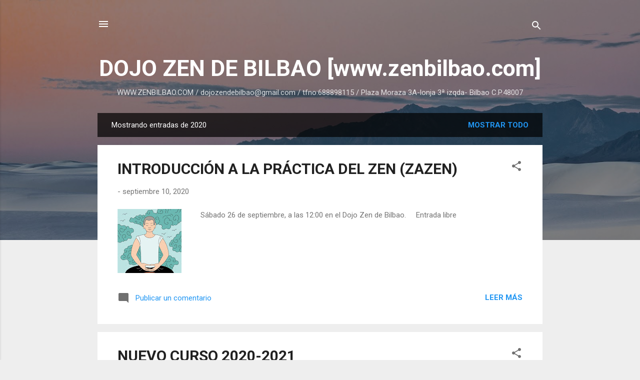

--- FILE ---
content_type: text/html; charset=UTF-8
request_url: https://dojozendebilbao.blogspot.com/2020/
body_size: 28700
content:
<!DOCTYPE html>
<html dir='ltr' lang='es'>
<head>
<meta content='width=device-width, initial-scale=1' name='viewport'/>
<title>DOJO ZEN DE BILBAO [www.zenbilbao.com]</title>
<meta content='text/html; charset=UTF-8' http-equiv='Content-Type'/>
<!-- Chrome, Firefox OS and Opera -->
<meta content='#eeeeee' name='theme-color'/>
<!-- Windows Phone -->
<meta content='#eeeeee' name='msapplication-navbutton-color'/>
<meta content='blogger' name='generator'/>
<link href='https://dojozendebilbao.blogspot.com/favicon.ico' rel='icon' type='image/x-icon'/>
<link href='http://dojozendebilbao.blogspot.com/2020/' rel='canonical'/>
<link rel="alternate" type="application/atom+xml" title="DOJO ZEN DE BILBAO [www.zenbilbao.com] - Atom" href="https://dojozendebilbao.blogspot.com/feeds/posts/default" />
<link rel="alternate" type="application/rss+xml" title="DOJO ZEN DE BILBAO [www.zenbilbao.com] - RSS" href="https://dojozendebilbao.blogspot.com/feeds/posts/default?alt=rss" />
<link rel="service.post" type="application/atom+xml" title="DOJO ZEN DE BILBAO [www.zenbilbao.com] - Atom" href="https://www.blogger.com/feeds/7599209625698968555/posts/default" />
<!--Can't find substitution for tag [blog.ieCssRetrofitLinks]-->
<meta content='http://dojozendebilbao.blogspot.com/2020/' property='og:url'/>
<meta content='DOJO ZEN DE BILBAO [www.zenbilbao.com]' property='og:title'/>
<meta content='WWW.ZENBILBAO.COM / 
dojozendebilbao@gmail.com / 
tfno:688898115 / Plaza Moraza 3A-lonja 3ª izqda- Bilbao C.P.48007' property='og:description'/>
<meta content='https://blogger.googleusercontent.com/img/b/R29vZ2xl/AVvXsEjqWPJdiKTzNZc77LIuLbaS1DVlc63DIgb9n__W2jhN-rR4CySN66Sa9JrweNU7BXjOFEdNkVd7vsVKsceEGNrskTBFz8m257uXR7QEXP2Pdx7s4OPaUQEH2fjKfqyHl99RCHXOU_qZ4qys/w1200-h630-p-k-no-nu/Screenshot_20200909-120856_Chrome.jpg' property='og:image'/>
<meta content='https://blogger.googleusercontent.com/img/b/R29vZ2xl/AVvXsEjw7x6gpfakpHHyKVzVju-iydPcTGgu3dTBgwyOiyokzXF7QofDcB1g_m-GsM8GTYlbkyQfa48awAT7Qb1hboUuiwkWkw2wN_9d-YSjEwva7PQ7vulKyhg4F4rvzITWukvPHnf3KC9JP2Wf/w1200-h630-p-k-no-nu/Captura.JPG' property='og:image'/>
<style type='text/css'>@font-face{font-family:'Roboto';font-style:italic;font-weight:300;font-stretch:100%;font-display:swap;src:url(//fonts.gstatic.com/s/roboto/v50/KFOKCnqEu92Fr1Mu53ZEC9_Vu3r1gIhOszmOClHrs6ljXfMMLt_QuAX-k3Yi128m0kN2.woff2)format('woff2');unicode-range:U+0460-052F,U+1C80-1C8A,U+20B4,U+2DE0-2DFF,U+A640-A69F,U+FE2E-FE2F;}@font-face{font-family:'Roboto';font-style:italic;font-weight:300;font-stretch:100%;font-display:swap;src:url(//fonts.gstatic.com/s/roboto/v50/KFOKCnqEu92Fr1Mu53ZEC9_Vu3r1gIhOszmOClHrs6ljXfMMLt_QuAz-k3Yi128m0kN2.woff2)format('woff2');unicode-range:U+0301,U+0400-045F,U+0490-0491,U+04B0-04B1,U+2116;}@font-face{font-family:'Roboto';font-style:italic;font-weight:300;font-stretch:100%;font-display:swap;src:url(//fonts.gstatic.com/s/roboto/v50/KFOKCnqEu92Fr1Mu53ZEC9_Vu3r1gIhOszmOClHrs6ljXfMMLt_QuAT-k3Yi128m0kN2.woff2)format('woff2');unicode-range:U+1F00-1FFF;}@font-face{font-family:'Roboto';font-style:italic;font-weight:300;font-stretch:100%;font-display:swap;src:url(//fonts.gstatic.com/s/roboto/v50/KFOKCnqEu92Fr1Mu53ZEC9_Vu3r1gIhOszmOClHrs6ljXfMMLt_QuAv-k3Yi128m0kN2.woff2)format('woff2');unicode-range:U+0370-0377,U+037A-037F,U+0384-038A,U+038C,U+038E-03A1,U+03A3-03FF;}@font-face{font-family:'Roboto';font-style:italic;font-weight:300;font-stretch:100%;font-display:swap;src:url(//fonts.gstatic.com/s/roboto/v50/KFOKCnqEu92Fr1Mu53ZEC9_Vu3r1gIhOszmOClHrs6ljXfMMLt_QuHT-k3Yi128m0kN2.woff2)format('woff2');unicode-range:U+0302-0303,U+0305,U+0307-0308,U+0310,U+0312,U+0315,U+031A,U+0326-0327,U+032C,U+032F-0330,U+0332-0333,U+0338,U+033A,U+0346,U+034D,U+0391-03A1,U+03A3-03A9,U+03B1-03C9,U+03D1,U+03D5-03D6,U+03F0-03F1,U+03F4-03F5,U+2016-2017,U+2034-2038,U+203C,U+2040,U+2043,U+2047,U+2050,U+2057,U+205F,U+2070-2071,U+2074-208E,U+2090-209C,U+20D0-20DC,U+20E1,U+20E5-20EF,U+2100-2112,U+2114-2115,U+2117-2121,U+2123-214F,U+2190,U+2192,U+2194-21AE,U+21B0-21E5,U+21F1-21F2,U+21F4-2211,U+2213-2214,U+2216-22FF,U+2308-230B,U+2310,U+2319,U+231C-2321,U+2336-237A,U+237C,U+2395,U+239B-23B7,U+23D0,U+23DC-23E1,U+2474-2475,U+25AF,U+25B3,U+25B7,U+25BD,U+25C1,U+25CA,U+25CC,U+25FB,U+266D-266F,U+27C0-27FF,U+2900-2AFF,U+2B0E-2B11,U+2B30-2B4C,U+2BFE,U+3030,U+FF5B,U+FF5D,U+1D400-1D7FF,U+1EE00-1EEFF;}@font-face{font-family:'Roboto';font-style:italic;font-weight:300;font-stretch:100%;font-display:swap;src:url(//fonts.gstatic.com/s/roboto/v50/KFOKCnqEu92Fr1Mu53ZEC9_Vu3r1gIhOszmOClHrs6ljXfMMLt_QuGb-k3Yi128m0kN2.woff2)format('woff2');unicode-range:U+0001-000C,U+000E-001F,U+007F-009F,U+20DD-20E0,U+20E2-20E4,U+2150-218F,U+2190,U+2192,U+2194-2199,U+21AF,U+21E6-21F0,U+21F3,U+2218-2219,U+2299,U+22C4-22C6,U+2300-243F,U+2440-244A,U+2460-24FF,U+25A0-27BF,U+2800-28FF,U+2921-2922,U+2981,U+29BF,U+29EB,U+2B00-2BFF,U+4DC0-4DFF,U+FFF9-FFFB,U+10140-1018E,U+10190-1019C,U+101A0,U+101D0-101FD,U+102E0-102FB,U+10E60-10E7E,U+1D2C0-1D2D3,U+1D2E0-1D37F,U+1F000-1F0FF,U+1F100-1F1AD,U+1F1E6-1F1FF,U+1F30D-1F30F,U+1F315,U+1F31C,U+1F31E,U+1F320-1F32C,U+1F336,U+1F378,U+1F37D,U+1F382,U+1F393-1F39F,U+1F3A7-1F3A8,U+1F3AC-1F3AF,U+1F3C2,U+1F3C4-1F3C6,U+1F3CA-1F3CE,U+1F3D4-1F3E0,U+1F3ED,U+1F3F1-1F3F3,U+1F3F5-1F3F7,U+1F408,U+1F415,U+1F41F,U+1F426,U+1F43F,U+1F441-1F442,U+1F444,U+1F446-1F449,U+1F44C-1F44E,U+1F453,U+1F46A,U+1F47D,U+1F4A3,U+1F4B0,U+1F4B3,U+1F4B9,U+1F4BB,U+1F4BF,U+1F4C8-1F4CB,U+1F4D6,U+1F4DA,U+1F4DF,U+1F4E3-1F4E6,U+1F4EA-1F4ED,U+1F4F7,U+1F4F9-1F4FB,U+1F4FD-1F4FE,U+1F503,U+1F507-1F50B,U+1F50D,U+1F512-1F513,U+1F53E-1F54A,U+1F54F-1F5FA,U+1F610,U+1F650-1F67F,U+1F687,U+1F68D,U+1F691,U+1F694,U+1F698,U+1F6AD,U+1F6B2,U+1F6B9-1F6BA,U+1F6BC,U+1F6C6-1F6CF,U+1F6D3-1F6D7,U+1F6E0-1F6EA,U+1F6F0-1F6F3,U+1F6F7-1F6FC,U+1F700-1F7FF,U+1F800-1F80B,U+1F810-1F847,U+1F850-1F859,U+1F860-1F887,U+1F890-1F8AD,U+1F8B0-1F8BB,U+1F8C0-1F8C1,U+1F900-1F90B,U+1F93B,U+1F946,U+1F984,U+1F996,U+1F9E9,U+1FA00-1FA6F,U+1FA70-1FA7C,U+1FA80-1FA89,U+1FA8F-1FAC6,U+1FACE-1FADC,U+1FADF-1FAE9,U+1FAF0-1FAF8,U+1FB00-1FBFF;}@font-face{font-family:'Roboto';font-style:italic;font-weight:300;font-stretch:100%;font-display:swap;src:url(//fonts.gstatic.com/s/roboto/v50/KFOKCnqEu92Fr1Mu53ZEC9_Vu3r1gIhOszmOClHrs6ljXfMMLt_QuAf-k3Yi128m0kN2.woff2)format('woff2');unicode-range:U+0102-0103,U+0110-0111,U+0128-0129,U+0168-0169,U+01A0-01A1,U+01AF-01B0,U+0300-0301,U+0303-0304,U+0308-0309,U+0323,U+0329,U+1EA0-1EF9,U+20AB;}@font-face{font-family:'Roboto';font-style:italic;font-weight:300;font-stretch:100%;font-display:swap;src:url(//fonts.gstatic.com/s/roboto/v50/KFOKCnqEu92Fr1Mu53ZEC9_Vu3r1gIhOszmOClHrs6ljXfMMLt_QuAb-k3Yi128m0kN2.woff2)format('woff2');unicode-range:U+0100-02BA,U+02BD-02C5,U+02C7-02CC,U+02CE-02D7,U+02DD-02FF,U+0304,U+0308,U+0329,U+1D00-1DBF,U+1E00-1E9F,U+1EF2-1EFF,U+2020,U+20A0-20AB,U+20AD-20C0,U+2113,U+2C60-2C7F,U+A720-A7FF;}@font-face{font-family:'Roboto';font-style:italic;font-weight:300;font-stretch:100%;font-display:swap;src:url(//fonts.gstatic.com/s/roboto/v50/KFOKCnqEu92Fr1Mu53ZEC9_Vu3r1gIhOszmOClHrs6ljXfMMLt_QuAj-k3Yi128m0g.woff2)format('woff2');unicode-range:U+0000-00FF,U+0131,U+0152-0153,U+02BB-02BC,U+02C6,U+02DA,U+02DC,U+0304,U+0308,U+0329,U+2000-206F,U+20AC,U+2122,U+2191,U+2193,U+2212,U+2215,U+FEFF,U+FFFD;}@font-face{font-family:'Roboto';font-style:normal;font-weight:400;font-stretch:100%;font-display:swap;src:url(//fonts.gstatic.com/s/roboto/v50/KFO7CnqEu92Fr1ME7kSn66aGLdTylUAMa3GUBHMdazTgWw.woff2)format('woff2');unicode-range:U+0460-052F,U+1C80-1C8A,U+20B4,U+2DE0-2DFF,U+A640-A69F,U+FE2E-FE2F;}@font-face{font-family:'Roboto';font-style:normal;font-weight:400;font-stretch:100%;font-display:swap;src:url(//fonts.gstatic.com/s/roboto/v50/KFO7CnqEu92Fr1ME7kSn66aGLdTylUAMa3iUBHMdazTgWw.woff2)format('woff2');unicode-range:U+0301,U+0400-045F,U+0490-0491,U+04B0-04B1,U+2116;}@font-face{font-family:'Roboto';font-style:normal;font-weight:400;font-stretch:100%;font-display:swap;src:url(//fonts.gstatic.com/s/roboto/v50/KFO7CnqEu92Fr1ME7kSn66aGLdTylUAMa3CUBHMdazTgWw.woff2)format('woff2');unicode-range:U+1F00-1FFF;}@font-face{font-family:'Roboto';font-style:normal;font-weight:400;font-stretch:100%;font-display:swap;src:url(//fonts.gstatic.com/s/roboto/v50/KFO7CnqEu92Fr1ME7kSn66aGLdTylUAMa3-UBHMdazTgWw.woff2)format('woff2');unicode-range:U+0370-0377,U+037A-037F,U+0384-038A,U+038C,U+038E-03A1,U+03A3-03FF;}@font-face{font-family:'Roboto';font-style:normal;font-weight:400;font-stretch:100%;font-display:swap;src:url(//fonts.gstatic.com/s/roboto/v50/KFO7CnqEu92Fr1ME7kSn66aGLdTylUAMawCUBHMdazTgWw.woff2)format('woff2');unicode-range:U+0302-0303,U+0305,U+0307-0308,U+0310,U+0312,U+0315,U+031A,U+0326-0327,U+032C,U+032F-0330,U+0332-0333,U+0338,U+033A,U+0346,U+034D,U+0391-03A1,U+03A3-03A9,U+03B1-03C9,U+03D1,U+03D5-03D6,U+03F0-03F1,U+03F4-03F5,U+2016-2017,U+2034-2038,U+203C,U+2040,U+2043,U+2047,U+2050,U+2057,U+205F,U+2070-2071,U+2074-208E,U+2090-209C,U+20D0-20DC,U+20E1,U+20E5-20EF,U+2100-2112,U+2114-2115,U+2117-2121,U+2123-214F,U+2190,U+2192,U+2194-21AE,U+21B0-21E5,U+21F1-21F2,U+21F4-2211,U+2213-2214,U+2216-22FF,U+2308-230B,U+2310,U+2319,U+231C-2321,U+2336-237A,U+237C,U+2395,U+239B-23B7,U+23D0,U+23DC-23E1,U+2474-2475,U+25AF,U+25B3,U+25B7,U+25BD,U+25C1,U+25CA,U+25CC,U+25FB,U+266D-266F,U+27C0-27FF,U+2900-2AFF,U+2B0E-2B11,U+2B30-2B4C,U+2BFE,U+3030,U+FF5B,U+FF5D,U+1D400-1D7FF,U+1EE00-1EEFF;}@font-face{font-family:'Roboto';font-style:normal;font-weight:400;font-stretch:100%;font-display:swap;src:url(//fonts.gstatic.com/s/roboto/v50/KFO7CnqEu92Fr1ME7kSn66aGLdTylUAMaxKUBHMdazTgWw.woff2)format('woff2');unicode-range:U+0001-000C,U+000E-001F,U+007F-009F,U+20DD-20E0,U+20E2-20E4,U+2150-218F,U+2190,U+2192,U+2194-2199,U+21AF,U+21E6-21F0,U+21F3,U+2218-2219,U+2299,U+22C4-22C6,U+2300-243F,U+2440-244A,U+2460-24FF,U+25A0-27BF,U+2800-28FF,U+2921-2922,U+2981,U+29BF,U+29EB,U+2B00-2BFF,U+4DC0-4DFF,U+FFF9-FFFB,U+10140-1018E,U+10190-1019C,U+101A0,U+101D0-101FD,U+102E0-102FB,U+10E60-10E7E,U+1D2C0-1D2D3,U+1D2E0-1D37F,U+1F000-1F0FF,U+1F100-1F1AD,U+1F1E6-1F1FF,U+1F30D-1F30F,U+1F315,U+1F31C,U+1F31E,U+1F320-1F32C,U+1F336,U+1F378,U+1F37D,U+1F382,U+1F393-1F39F,U+1F3A7-1F3A8,U+1F3AC-1F3AF,U+1F3C2,U+1F3C4-1F3C6,U+1F3CA-1F3CE,U+1F3D4-1F3E0,U+1F3ED,U+1F3F1-1F3F3,U+1F3F5-1F3F7,U+1F408,U+1F415,U+1F41F,U+1F426,U+1F43F,U+1F441-1F442,U+1F444,U+1F446-1F449,U+1F44C-1F44E,U+1F453,U+1F46A,U+1F47D,U+1F4A3,U+1F4B0,U+1F4B3,U+1F4B9,U+1F4BB,U+1F4BF,U+1F4C8-1F4CB,U+1F4D6,U+1F4DA,U+1F4DF,U+1F4E3-1F4E6,U+1F4EA-1F4ED,U+1F4F7,U+1F4F9-1F4FB,U+1F4FD-1F4FE,U+1F503,U+1F507-1F50B,U+1F50D,U+1F512-1F513,U+1F53E-1F54A,U+1F54F-1F5FA,U+1F610,U+1F650-1F67F,U+1F687,U+1F68D,U+1F691,U+1F694,U+1F698,U+1F6AD,U+1F6B2,U+1F6B9-1F6BA,U+1F6BC,U+1F6C6-1F6CF,U+1F6D3-1F6D7,U+1F6E0-1F6EA,U+1F6F0-1F6F3,U+1F6F7-1F6FC,U+1F700-1F7FF,U+1F800-1F80B,U+1F810-1F847,U+1F850-1F859,U+1F860-1F887,U+1F890-1F8AD,U+1F8B0-1F8BB,U+1F8C0-1F8C1,U+1F900-1F90B,U+1F93B,U+1F946,U+1F984,U+1F996,U+1F9E9,U+1FA00-1FA6F,U+1FA70-1FA7C,U+1FA80-1FA89,U+1FA8F-1FAC6,U+1FACE-1FADC,U+1FADF-1FAE9,U+1FAF0-1FAF8,U+1FB00-1FBFF;}@font-face{font-family:'Roboto';font-style:normal;font-weight:400;font-stretch:100%;font-display:swap;src:url(//fonts.gstatic.com/s/roboto/v50/KFO7CnqEu92Fr1ME7kSn66aGLdTylUAMa3OUBHMdazTgWw.woff2)format('woff2');unicode-range:U+0102-0103,U+0110-0111,U+0128-0129,U+0168-0169,U+01A0-01A1,U+01AF-01B0,U+0300-0301,U+0303-0304,U+0308-0309,U+0323,U+0329,U+1EA0-1EF9,U+20AB;}@font-face{font-family:'Roboto';font-style:normal;font-weight:400;font-stretch:100%;font-display:swap;src:url(//fonts.gstatic.com/s/roboto/v50/KFO7CnqEu92Fr1ME7kSn66aGLdTylUAMa3KUBHMdazTgWw.woff2)format('woff2');unicode-range:U+0100-02BA,U+02BD-02C5,U+02C7-02CC,U+02CE-02D7,U+02DD-02FF,U+0304,U+0308,U+0329,U+1D00-1DBF,U+1E00-1E9F,U+1EF2-1EFF,U+2020,U+20A0-20AB,U+20AD-20C0,U+2113,U+2C60-2C7F,U+A720-A7FF;}@font-face{font-family:'Roboto';font-style:normal;font-weight:400;font-stretch:100%;font-display:swap;src:url(//fonts.gstatic.com/s/roboto/v50/KFO7CnqEu92Fr1ME7kSn66aGLdTylUAMa3yUBHMdazQ.woff2)format('woff2');unicode-range:U+0000-00FF,U+0131,U+0152-0153,U+02BB-02BC,U+02C6,U+02DA,U+02DC,U+0304,U+0308,U+0329,U+2000-206F,U+20AC,U+2122,U+2191,U+2193,U+2212,U+2215,U+FEFF,U+FFFD;}@font-face{font-family:'Roboto';font-style:normal;font-weight:700;font-stretch:100%;font-display:swap;src:url(//fonts.gstatic.com/s/roboto/v50/KFO7CnqEu92Fr1ME7kSn66aGLdTylUAMa3GUBHMdazTgWw.woff2)format('woff2');unicode-range:U+0460-052F,U+1C80-1C8A,U+20B4,U+2DE0-2DFF,U+A640-A69F,U+FE2E-FE2F;}@font-face{font-family:'Roboto';font-style:normal;font-weight:700;font-stretch:100%;font-display:swap;src:url(//fonts.gstatic.com/s/roboto/v50/KFO7CnqEu92Fr1ME7kSn66aGLdTylUAMa3iUBHMdazTgWw.woff2)format('woff2');unicode-range:U+0301,U+0400-045F,U+0490-0491,U+04B0-04B1,U+2116;}@font-face{font-family:'Roboto';font-style:normal;font-weight:700;font-stretch:100%;font-display:swap;src:url(//fonts.gstatic.com/s/roboto/v50/KFO7CnqEu92Fr1ME7kSn66aGLdTylUAMa3CUBHMdazTgWw.woff2)format('woff2');unicode-range:U+1F00-1FFF;}@font-face{font-family:'Roboto';font-style:normal;font-weight:700;font-stretch:100%;font-display:swap;src:url(//fonts.gstatic.com/s/roboto/v50/KFO7CnqEu92Fr1ME7kSn66aGLdTylUAMa3-UBHMdazTgWw.woff2)format('woff2');unicode-range:U+0370-0377,U+037A-037F,U+0384-038A,U+038C,U+038E-03A1,U+03A3-03FF;}@font-face{font-family:'Roboto';font-style:normal;font-weight:700;font-stretch:100%;font-display:swap;src:url(//fonts.gstatic.com/s/roboto/v50/KFO7CnqEu92Fr1ME7kSn66aGLdTylUAMawCUBHMdazTgWw.woff2)format('woff2');unicode-range:U+0302-0303,U+0305,U+0307-0308,U+0310,U+0312,U+0315,U+031A,U+0326-0327,U+032C,U+032F-0330,U+0332-0333,U+0338,U+033A,U+0346,U+034D,U+0391-03A1,U+03A3-03A9,U+03B1-03C9,U+03D1,U+03D5-03D6,U+03F0-03F1,U+03F4-03F5,U+2016-2017,U+2034-2038,U+203C,U+2040,U+2043,U+2047,U+2050,U+2057,U+205F,U+2070-2071,U+2074-208E,U+2090-209C,U+20D0-20DC,U+20E1,U+20E5-20EF,U+2100-2112,U+2114-2115,U+2117-2121,U+2123-214F,U+2190,U+2192,U+2194-21AE,U+21B0-21E5,U+21F1-21F2,U+21F4-2211,U+2213-2214,U+2216-22FF,U+2308-230B,U+2310,U+2319,U+231C-2321,U+2336-237A,U+237C,U+2395,U+239B-23B7,U+23D0,U+23DC-23E1,U+2474-2475,U+25AF,U+25B3,U+25B7,U+25BD,U+25C1,U+25CA,U+25CC,U+25FB,U+266D-266F,U+27C0-27FF,U+2900-2AFF,U+2B0E-2B11,U+2B30-2B4C,U+2BFE,U+3030,U+FF5B,U+FF5D,U+1D400-1D7FF,U+1EE00-1EEFF;}@font-face{font-family:'Roboto';font-style:normal;font-weight:700;font-stretch:100%;font-display:swap;src:url(//fonts.gstatic.com/s/roboto/v50/KFO7CnqEu92Fr1ME7kSn66aGLdTylUAMaxKUBHMdazTgWw.woff2)format('woff2');unicode-range:U+0001-000C,U+000E-001F,U+007F-009F,U+20DD-20E0,U+20E2-20E4,U+2150-218F,U+2190,U+2192,U+2194-2199,U+21AF,U+21E6-21F0,U+21F3,U+2218-2219,U+2299,U+22C4-22C6,U+2300-243F,U+2440-244A,U+2460-24FF,U+25A0-27BF,U+2800-28FF,U+2921-2922,U+2981,U+29BF,U+29EB,U+2B00-2BFF,U+4DC0-4DFF,U+FFF9-FFFB,U+10140-1018E,U+10190-1019C,U+101A0,U+101D0-101FD,U+102E0-102FB,U+10E60-10E7E,U+1D2C0-1D2D3,U+1D2E0-1D37F,U+1F000-1F0FF,U+1F100-1F1AD,U+1F1E6-1F1FF,U+1F30D-1F30F,U+1F315,U+1F31C,U+1F31E,U+1F320-1F32C,U+1F336,U+1F378,U+1F37D,U+1F382,U+1F393-1F39F,U+1F3A7-1F3A8,U+1F3AC-1F3AF,U+1F3C2,U+1F3C4-1F3C6,U+1F3CA-1F3CE,U+1F3D4-1F3E0,U+1F3ED,U+1F3F1-1F3F3,U+1F3F5-1F3F7,U+1F408,U+1F415,U+1F41F,U+1F426,U+1F43F,U+1F441-1F442,U+1F444,U+1F446-1F449,U+1F44C-1F44E,U+1F453,U+1F46A,U+1F47D,U+1F4A3,U+1F4B0,U+1F4B3,U+1F4B9,U+1F4BB,U+1F4BF,U+1F4C8-1F4CB,U+1F4D6,U+1F4DA,U+1F4DF,U+1F4E3-1F4E6,U+1F4EA-1F4ED,U+1F4F7,U+1F4F9-1F4FB,U+1F4FD-1F4FE,U+1F503,U+1F507-1F50B,U+1F50D,U+1F512-1F513,U+1F53E-1F54A,U+1F54F-1F5FA,U+1F610,U+1F650-1F67F,U+1F687,U+1F68D,U+1F691,U+1F694,U+1F698,U+1F6AD,U+1F6B2,U+1F6B9-1F6BA,U+1F6BC,U+1F6C6-1F6CF,U+1F6D3-1F6D7,U+1F6E0-1F6EA,U+1F6F0-1F6F3,U+1F6F7-1F6FC,U+1F700-1F7FF,U+1F800-1F80B,U+1F810-1F847,U+1F850-1F859,U+1F860-1F887,U+1F890-1F8AD,U+1F8B0-1F8BB,U+1F8C0-1F8C1,U+1F900-1F90B,U+1F93B,U+1F946,U+1F984,U+1F996,U+1F9E9,U+1FA00-1FA6F,U+1FA70-1FA7C,U+1FA80-1FA89,U+1FA8F-1FAC6,U+1FACE-1FADC,U+1FADF-1FAE9,U+1FAF0-1FAF8,U+1FB00-1FBFF;}@font-face{font-family:'Roboto';font-style:normal;font-weight:700;font-stretch:100%;font-display:swap;src:url(//fonts.gstatic.com/s/roboto/v50/KFO7CnqEu92Fr1ME7kSn66aGLdTylUAMa3OUBHMdazTgWw.woff2)format('woff2');unicode-range:U+0102-0103,U+0110-0111,U+0128-0129,U+0168-0169,U+01A0-01A1,U+01AF-01B0,U+0300-0301,U+0303-0304,U+0308-0309,U+0323,U+0329,U+1EA0-1EF9,U+20AB;}@font-face{font-family:'Roboto';font-style:normal;font-weight:700;font-stretch:100%;font-display:swap;src:url(//fonts.gstatic.com/s/roboto/v50/KFO7CnqEu92Fr1ME7kSn66aGLdTylUAMa3KUBHMdazTgWw.woff2)format('woff2');unicode-range:U+0100-02BA,U+02BD-02C5,U+02C7-02CC,U+02CE-02D7,U+02DD-02FF,U+0304,U+0308,U+0329,U+1D00-1DBF,U+1E00-1E9F,U+1EF2-1EFF,U+2020,U+20A0-20AB,U+20AD-20C0,U+2113,U+2C60-2C7F,U+A720-A7FF;}@font-face{font-family:'Roboto';font-style:normal;font-weight:700;font-stretch:100%;font-display:swap;src:url(//fonts.gstatic.com/s/roboto/v50/KFO7CnqEu92Fr1ME7kSn66aGLdTylUAMa3yUBHMdazQ.woff2)format('woff2');unicode-range:U+0000-00FF,U+0131,U+0152-0153,U+02BB-02BC,U+02C6,U+02DA,U+02DC,U+0304,U+0308,U+0329,U+2000-206F,U+20AC,U+2122,U+2191,U+2193,U+2212,U+2215,U+FEFF,U+FFFD;}</style>
<style id='page-skin-1' type='text/css'><!--
/*! normalize.css v3.0.1 | MIT License | git.io/normalize */html{font-family:sans-serif;-ms-text-size-adjust:100%;-webkit-text-size-adjust:100%}body{margin:0}article,aside,details,figcaption,figure,footer,header,hgroup,main,nav,section,summary{display:block}audio,canvas,progress,video{display:inline-block;vertical-align:baseline}audio:not([controls]){display:none;height:0}[hidden],template{display:none}a{background:transparent}a:active,a:hover{outline:0}abbr[title]{border-bottom:1px dotted}b,strong{font-weight:bold}dfn{font-style:italic}h1{font-size:2em;margin:.67em 0}mark{background:#ff0;color:#000}small{font-size:80%}sub,sup{font-size:75%;line-height:0;position:relative;vertical-align:baseline}sup{top:-0.5em}sub{bottom:-0.25em}img{border:0}svg:not(:root){overflow:hidden}figure{margin:1em 40px}hr{-moz-box-sizing:content-box;box-sizing:content-box;height:0}pre{overflow:auto}code,kbd,pre,samp{font-family:monospace,monospace;font-size:1em}button,input,optgroup,select,textarea{color:inherit;font:inherit;margin:0}button{overflow:visible}button,select{text-transform:none}button,html input[type="button"],input[type="reset"],input[type="submit"]{-webkit-appearance:button;cursor:pointer}button[disabled],html input[disabled]{cursor:default}button::-moz-focus-inner,input::-moz-focus-inner{border:0;padding:0}input{line-height:normal}input[type="checkbox"],input[type="radio"]{box-sizing:border-box;padding:0}input[type="number"]::-webkit-inner-spin-button,input[type="number"]::-webkit-outer-spin-button{height:auto}input[type="search"]{-webkit-appearance:textfield;-moz-box-sizing:content-box;-webkit-box-sizing:content-box;box-sizing:content-box}input[type="search"]::-webkit-search-cancel-button,input[type="search"]::-webkit-search-decoration{-webkit-appearance:none}fieldset{border:1px solid #c0c0c0;margin:0 2px;padding:.35em .625em .75em}legend{border:0;padding:0}textarea{overflow:auto}optgroup{font-weight:bold}table{border-collapse:collapse;border-spacing:0}td,th{padding:0}
/*!************************************************
* Blogger Template Style
* Name: Contempo
**************************************************/
body{
overflow-wrap:break-word;
word-break:break-word;
word-wrap:break-word
}
.hidden{
display:none
}
.invisible{
visibility:hidden
}
.container::after,.float-container::after{
clear:both;
content:"";
display:table
}
.clearboth{
clear:both
}
#comments .comment .comment-actions,.subscribe-popup .FollowByEmail .follow-by-email-submit,.widget.Profile .profile-link,.widget.Profile .profile-link.visit-profile{
background:0 0;
border:0;
box-shadow:none;
color:#2196f3;
cursor:pointer;
font-size:14px;
font-weight:700;
outline:0;
text-decoration:none;
text-transform:uppercase;
width:auto
}
.dim-overlay{
background-color:rgba(0,0,0,.54);
height:100vh;
left:0;
position:fixed;
top:0;
width:100%
}
#sharing-dim-overlay{
background-color:transparent
}
input::-ms-clear{
display:none
}
.blogger-logo,.svg-icon-24.blogger-logo{
fill:#ff9800;
opacity:1
}
.loading-spinner-large{
-webkit-animation:mspin-rotate 1.568s infinite linear;
animation:mspin-rotate 1.568s infinite linear;
height:48px;
overflow:hidden;
position:absolute;
width:48px;
z-index:200
}
.loading-spinner-large>div{
-webkit-animation:mspin-revrot 5332ms infinite steps(4);
animation:mspin-revrot 5332ms infinite steps(4)
}
.loading-spinner-large>div>div{
-webkit-animation:mspin-singlecolor-large-film 1333ms infinite steps(81);
animation:mspin-singlecolor-large-film 1333ms infinite steps(81);
background-size:100%;
height:48px;
width:3888px
}
.mspin-black-large>div>div,.mspin-grey_54-large>div>div{
background-image:url(https://www.blogblog.com/indie/mspin_black_large.svg)
}
.mspin-white-large>div>div{
background-image:url(https://www.blogblog.com/indie/mspin_white_large.svg)
}
.mspin-grey_54-large{
opacity:.54
}
@-webkit-keyframes mspin-singlecolor-large-film{
from{
-webkit-transform:translateX(0);
transform:translateX(0)
}
to{
-webkit-transform:translateX(-3888px);
transform:translateX(-3888px)
}
}
@keyframes mspin-singlecolor-large-film{
from{
-webkit-transform:translateX(0);
transform:translateX(0)
}
to{
-webkit-transform:translateX(-3888px);
transform:translateX(-3888px)
}
}
@-webkit-keyframes mspin-rotate{
from{
-webkit-transform:rotate(0);
transform:rotate(0)
}
to{
-webkit-transform:rotate(360deg);
transform:rotate(360deg)
}
}
@keyframes mspin-rotate{
from{
-webkit-transform:rotate(0);
transform:rotate(0)
}
to{
-webkit-transform:rotate(360deg);
transform:rotate(360deg)
}
}
@-webkit-keyframes mspin-revrot{
from{
-webkit-transform:rotate(0);
transform:rotate(0)
}
to{
-webkit-transform:rotate(-360deg);
transform:rotate(-360deg)
}
}
@keyframes mspin-revrot{
from{
-webkit-transform:rotate(0);
transform:rotate(0)
}
to{
-webkit-transform:rotate(-360deg);
transform:rotate(-360deg)
}
}
.skip-navigation{
background-color:#fff;
box-sizing:border-box;
color:#000;
display:block;
height:0;
left:0;
line-height:50px;
overflow:hidden;
padding-top:0;
position:fixed;
text-align:center;
top:0;
-webkit-transition:box-shadow .3s,height .3s,padding-top .3s;
transition:box-shadow .3s,height .3s,padding-top .3s;
width:100%;
z-index:900
}
.skip-navigation:focus{
box-shadow:0 4px 5px 0 rgba(0,0,0,.14),0 1px 10px 0 rgba(0,0,0,.12),0 2px 4px -1px rgba(0,0,0,.2);
height:50px
}
#main{
outline:0
}
.main-heading{
position:absolute;
clip:rect(1px,1px,1px,1px);
padding:0;
border:0;
height:1px;
width:1px;
overflow:hidden
}
.Attribution{
margin-top:1em;
text-align:center
}
.Attribution .blogger img,.Attribution .blogger svg{
vertical-align:bottom
}
.Attribution .blogger img{
margin-right:.5em
}
.Attribution div{
line-height:24px;
margin-top:.5em
}
.Attribution .copyright,.Attribution .image-attribution{
font-size:.7em;
margin-top:1.5em
}
.BLOG_mobile_video_class{
display:none
}
.bg-photo{
background-attachment:scroll!important
}
body .CSS_LIGHTBOX{
z-index:900
}
.extendable .show-less,.extendable .show-more{
border-color:#2196f3;
color:#2196f3;
margin-top:8px
}
.extendable .show-less.hidden,.extendable .show-more.hidden{
display:none
}
.inline-ad{
display:none;
max-width:100%;
overflow:hidden
}
.adsbygoogle{
display:block
}
#cookieChoiceInfo{
bottom:0;
top:auto
}
iframe.b-hbp-video{
border:0
}
.post-body img{
max-width:100%
}
.post-body iframe{
max-width:100%
}
.post-body a[imageanchor="1"]{
display:inline-block
}
.byline{
margin-right:1em
}
.byline:last-child{
margin-right:0
}
.link-copied-dialog{
max-width:520px;
outline:0
}
.link-copied-dialog .modal-dialog-buttons{
margin-top:8px
}
.link-copied-dialog .goog-buttonset-default{
background:0 0;
border:0
}
.link-copied-dialog .goog-buttonset-default:focus{
outline:0
}
.paging-control-container{
margin-bottom:16px
}
.paging-control-container .paging-control{
display:inline-block
}
.paging-control-container .comment-range-text::after,.paging-control-container .paging-control{
color:#2196f3
}
.paging-control-container .comment-range-text,.paging-control-container .paging-control{
margin-right:8px
}
.paging-control-container .comment-range-text::after,.paging-control-container .paging-control::after{
content:"\b7";
cursor:default;
padding-left:8px;
pointer-events:none
}
.paging-control-container .comment-range-text:last-child::after,.paging-control-container .paging-control:last-child::after{
content:none
}
.byline.reactions iframe{
height:20px
}
.b-notification{
color:#000;
background-color:#fff;
border-bottom:solid 1px #000;
box-sizing:border-box;
padding:16px 32px;
text-align:center
}
.b-notification.visible{
-webkit-transition:margin-top .3s cubic-bezier(.4,0,.2,1);
transition:margin-top .3s cubic-bezier(.4,0,.2,1)
}
.b-notification.invisible{
position:absolute
}
.b-notification-close{
position:absolute;
right:8px;
top:8px
}
.no-posts-message{
line-height:40px;
text-align:center
}
@media screen and (max-width:800px){
body.item-view .post-body a[imageanchor="1"][style*="float: left;"],body.item-view .post-body a[imageanchor="1"][style*="float: right;"]{
float:none!important;
clear:none!important
}
body.item-view .post-body a[imageanchor="1"] img{
display:block;
height:auto;
margin:0 auto
}
body.item-view .post-body>.separator:first-child>a[imageanchor="1"]:first-child{
margin-top:20px
}
.post-body a[imageanchor]{
display:block
}
body.item-view .post-body a[imageanchor="1"]{
margin-left:0!important;
margin-right:0!important
}
body.item-view .post-body a[imageanchor="1"]+a[imageanchor="1"]{
margin-top:16px
}
}
.item-control{
display:none
}
#comments{
border-top:1px dashed rgba(0,0,0,.54);
margin-top:20px;
padding:20px
}
#comments .comment-thread ol{
margin:0;
padding-left:0;
padding-left:0
}
#comments .comment .comment-replybox-single,#comments .comment-thread .comment-replies{
margin-left:60px
}
#comments .comment-thread .thread-count{
display:none
}
#comments .comment{
list-style-type:none;
padding:0 0 30px;
position:relative
}
#comments .comment .comment{
padding-bottom:8px
}
.comment .avatar-image-container{
position:absolute
}
.comment .avatar-image-container img{
border-radius:50%
}
.avatar-image-container svg,.comment .avatar-image-container .avatar-icon{
border-radius:50%;
border:solid 1px #707070;
box-sizing:border-box;
fill:#707070;
height:35px;
margin:0;
padding:7px;
width:35px
}
.comment .comment-block{
margin-top:10px;
margin-left:60px;
padding-bottom:0
}
#comments .comment-author-header-wrapper{
margin-left:40px
}
#comments .comment .thread-expanded .comment-block{
padding-bottom:20px
}
#comments .comment .comment-header .user,#comments .comment .comment-header .user a{
color:#212121;
font-style:normal;
font-weight:700
}
#comments .comment .comment-actions{
bottom:0;
margin-bottom:15px;
position:absolute
}
#comments .comment .comment-actions>*{
margin-right:8px
}
#comments .comment .comment-header .datetime{
bottom:0;
color:rgba(33,33,33,.54);
display:inline-block;
font-size:13px;
font-style:italic;
margin-left:8px
}
#comments .comment .comment-footer .comment-timestamp a,#comments .comment .comment-header .datetime a{
color:rgba(33,33,33,.54)
}
#comments .comment .comment-content,.comment .comment-body{
margin-top:12px;
word-break:break-word
}
.comment-body{
margin-bottom:12px
}
#comments.embed[data-num-comments="0"]{
border:0;
margin-top:0;
padding-top:0
}
#comments.embed[data-num-comments="0"] #comment-post-message,#comments.embed[data-num-comments="0"] div.comment-form>p,#comments.embed[data-num-comments="0"] p.comment-footer{
display:none
}
#comment-editor-src{
display:none
}
.comments .comments-content .loadmore.loaded{
max-height:0;
opacity:0;
overflow:hidden
}
.extendable .remaining-items{
height:0;
overflow:hidden;
-webkit-transition:height .3s cubic-bezier(.4,0,.2,1);
transition:height .3s cubic-bezier(.4,0,.2,1)
}
.extendable .remaining-items.expanded{
height:auto
}
.svg-icon-24,.svg-icon-24-button{
cursor:pointer;
height:24px;
width:24px;
min-width:24px
}
.touch-icon{
margin:-12px;
padding:12px
}
.touch-icon:active,.touch-icon:focus{
background-color:rgba(153,153,153,.4);
border-radius:50%
}
svg:not(:root).touch-icon{
overflow:visible
}
html[dir=rtl] .rtl-reversible-icon{
-webkit-transform:scaleX(-1);
-ms-transform:scaleX(-1);
transform:scaleX(-1)
}
.svg-icon-24-button,.touch-icon-button{
background:0 0;
border:0;
margin:0;
outline:0;
padding:0
}
.touch-icon-button .touch-icon:active,.touch-icon-button .touch-icon:focus{
background-color:transparent
}
.touch-icon-button:active .touch-icon,.touch-icon-button:focus .touch-icon{
background-color:rgba(153,153,153,.4);
border-radius:50%
}
.Profile .default-avatar-wrapper .avatar-icon{
border-radius:50%;
border:solid 1px #707070;
box-sizing:border-box;
fill:#707070;
margin:0
}
.Profile .individual .default-avatar-wrapper .avatar-icon{
padding:25px
}
.Profile .individual .avatar-icon,.Profile .individual .profile-img{
height:120px;
width:120px
}
.Profile .team .default-avatar-wrapper .avatar-icon{
padding:8px
}
.Profile .team .avatar-icon,.Profile .team .default-avatar-wrapper,.Profile .team .profile-img{
height:40px;
width:40px
}
.snippet-container{
margin:0;
position:relative;
overflow:hidden
}
.snippet-fade{
bottom:0;
box-sizing:border-box;
position:absolute;
width:96px
}
.snippet-fade{
right:0
}
.snippet-fade:after{
content:"\2026"
}
.snippet-fade:after{
float:right
}
.post-bottom{
-webkit-box-align:center;
-webkit-align-items:center;
-ms-flex-align:center;
align-items:center;
display:-webkit-box;
display:-webkit-flex;
display:-ms-flexbox;
display:flex;
-webkit-flex-wrap:wrap;
-ms-flex-wrap:wrap;
flex-wrap:wrap
}
.post-footer{
-webkit-box-flex:1;
-webkit-flex:1 1 auto;
-ms-flex:1 1 auto;
flex:1 1 auto;
-webkit-flex-wrap:wrap;
-ms-flex-wrap:wrap;
flex-wrap:wrap;
-webkit-box-ordinal-group:2;
-webkit-order:1;
-ms-flex-order:1;
order:1
}
.post-footer>*{
-webkit-box-flex:0;
-webkit-flex:0 1 auto;
-ms-flex:0 1 auto;
flex:0 1 auto
}
.post-footer .byline:last-child{
margin-right:1em
}
.jump-link{
-webkit-box-flex:0;
-webkit-flex:0 0 auto;
-ms-flex:0 0 auto;
flex:0 0 auto;
-webkit-box-ordinal-group:3;
-webkit-order:2;
-ms-flex-order:2;
order:2
}
.centered-top-container.sticky{
left:0;
position:fixed;
right:0;
top:0;
width:auto;
z-index:50;
-webkit-transition-property:opacity,-webkit-transform;
transition-property:opacity,-webkit-transform;
transition-property:transform,opacity;
transition-property:transform,opacity,-webkit-transform;
-webkit-transition-duration:.2s;
transition-duration:.2s;
-webkit-transition-timing-function:cubic-bezier(.4,0,.2,1);
transition-timing-function:cubic-bezier(.4,0,.2,1)
}
.centered-top-placeholder{
display:none
}
.collapsed-header .centered-top-placeholder{
display:block
}
.centered-top-container .Header .replaced h1,.centered-top-placeholder .Header .replaced h1{
display:none
}
.centered-top-container.sticky .Header .replaced h1{
display:block
}
.centered-top-container.sticky .Header .header-widget{
background:0 0
}
.centered-top-container.sticky .Header .header-image-wrapper{
display:none
}
.centered-top-container img,.centered-top-placeholder img{
max-width:100%
}
.collapsible{
-webkit-transition:height .3s cubic-bezier(.4,0,.2,1);
transition:height .3s cubic-bezier(.4,0,.2,1)
}
.collapsible,.collapsible>summary{
display:block;
overflow:hidden
}
.collapsible>:not(summary){
display:none
}
.collapsible[open]>:not(summary){
display:block
}
.collapsible:focus,.collapsible>summary:focus{
outline:0
}
.collapsible>summary{
cursor:pointer;
display:block;
padding:0
}
.collapsible:focus>summary,.collapsible>summary:focus{
background-color:transparent
}
.collapsible>summary::-webkit-details-marker{
display:none
}
.collapsible-title{
-webkit-box-align:center;
-webkit-align-items:center;
-ms-flex-align:center;
align-items:center;
display:-webkit-box;
display:-webkit-flex;
display:-ms-flexbox;
display:flex
}
.collapsible-title .title{
-webkit-box-flex:1;
-webkit-flex:1 1 auto;
-ms-flex:1 1 auto;
flex:1 1 auto;
-webkit-box-ordinal-group:1;
-webkit-order:0;
-ms-flex-order:0;
order:0;
overflow:hidden;
text-overflow:ellipsis;
white-space:nowrap
}
.collapsible-title .chevron-down,.collapsible[open] .collapsible-title .chevron-up{
display:block
}
.collapsible-title .chevron-up,.collapsible[open] .collapsible-title .chevron-down{
display:none
}
.flat-button{
cursor:pointer;
display:inline-block;
font-weight:700;
text-transform:uppercase;
border-radius:2px;
padding:8px;
margin:-8px
}
.flat-icon-button{
background:0 0;
border:0;
margin:0;
outline:0;
padding:0;
margin:-12px;
padding:12px;
cursor:pointer;
box-sizing:content-box;
display:inline-block;
line-height:0
}
.flat-icon-button,.flat-icon-button .splash-wrapper{
border-radius:50%
}
.flat-icon-button .splash.animate{
-webkit-animation-duration:.3s;
animation-duration:.3s
}
.overflowable-container{
max-height:46px;
overflow:hidden;
position:relative
}
.overflow-button{
cursor:pointer
}
#overflowable-dim-overlay{
background:0 0
}
.overflow-popup{
box-shadow:0 2px 2px 0 rgba(0,0,0,.14),0 3px 1px -2px rgba(0,0,0,.2),0 1px 5px 0 rgba(0,0,0,.12);
background-color:#ffffff;
left:0;
max-width:calc(100% - 32px);
position:absolute;
top:0;
visibility:hidden;
z-index:101
}
.overflow-popup ul{
list-style:none
}
.overflow-popup .tabs li,.overflow-popup li{
display:block;
height:auto
}
.overflow-popup .tabs li{
padding-left:0;
padding-right:0
}
.overflow-button.hidden,.overflow-popup .tabs li.hidden,.overflow-popup li.hidden{
display:none
}
.pill-button{
background:0 0;
border:1px solid;
border-radius:12px;
cursor:pointer;
display:inline-block;
padding:4px 16px;
text-transform:uppercase
}
.ripple{
position:relative
}
.ripple>*{
z-index:1
}
.splash-wrapper{
bottom:0;
left:0;
overflow:hidden;
pointer-events:none;
position:absolute;
right:0;
top:0;
z-index:0
}
.splash{
background:#ccc;
border-radius:100%;
display:block;
opacity:.6;
position:absolute;
-webkit-transform:scale(0);
-ms-transform:scale(0);
transform:scale(0)
}
.splash.animate{
-webkit-animation:ripple-effect .4s linear;
animation:ripple-effect .4s linear
}
@-webkit-keyframes ripple-effect{
100%{
opacity:0;
-webkit-transform:scale(2.5);
transform:scale(2.5)
}
}
@keyframes ripple-effect{
100%{
opacity:0;
-webkit-transform:scale(2.5);
transform:scale(2.5)
}
}
.search{
display:-webkit-box;
display:-webkit-flex;
display:-ms-flexbox;
display:flex;
line-height:24px;
width:24px
}
.search.focused{
width:100%
}
.search.focused .section{
width:100%
}
.search form{
z-index:101
}
.search h3{
display:none
}
.search form{
display:-webkit-box;
display:-webkit-flex;
display:-ms-flexbox;
display:flex;
-webkit-box-flex:1;
-webkit-flex:1 0 0;
-ms-flex:1 0 0px;
flex:1 0 0;
border-bottom:solid 1px transparent;
padding-bottom:8px
}
.search form>*{
display:none
}
.search.focused form>*{
display:block
}
.search .search-input label{
display:none
}
.centered-top-placeholder.cloned .search form{
z-index:30
}
.search.focused form{
border-color:#ffffff;
position:relative;
width:auto
}
.collapsed-header .centered-top-container .search.focused form{
border-bottom-color:transparent
}
.search-expand{
-webkit-box-flex:0;
-webkit-flex:0 0 auto;
-ms-flex:0 0 auto;
flex:0 0 auto
}
.search-expand-text{
display:none
}
.search-close{
display:inline;
vertical-align:middle
}
.search-input{
-webkit-box-flex:1;
-webkit-flex:1 0 1px;
-ms-flex:1 0 1px;
flex:1 0 1px
}
.search-input input{
background:0 0;
border:0;
box-sizing:border-box;
color:#ffffff;
display:inline-block;
outline:0;
width:calc(100% - 48px)
}
.search-input input.no-cursor{
color:transparent;
text-shadow:0 0 0 #ffffff
}
.collapsed-header .centered-top-container .search-action,.collapsed-header .centered-top-container .search-input input{
color:#212121
}
.collapsed-header .centered-top-container .search-input input.no-cursor{
color:transparent;
text-shadow:0 0 0 #212121
}
.collapsed-header .centered-top-container .search-input input.no-cursor:focus,.search-input input.no-cursor:focus{
outline:0
}
.search-focused>*{
visibility:hidden
}
.search-focused .search,.search-focused .search-icon{
visibility:visible
}
.search.focused .search-action{
display:block
}
.search.focused .search-action:disabled{
opacity:.3
}
.widget.Sharing .sharing-button{
display:none
}
.widget.Sharing .sharing-buttons li{
padding:0
}
.widget.Sharing .sharing-buttons li span{
display:none
}
.post-share-buttons{
position:relative
}
.centered-bottom .share-buttons .svg-icon-24,.share-buttons .svg-icon-24{
fill:#212121
}
.sharing-open.touch-icon-button:active .touch-icon,.sharing-open.touch-icon-button:focus .touch-icon{
background-color:transparent
}
.share-buttons{
background-color:#ffffff;
border-radius:2px;
box-shadow:0 2px 2px 0 rgba(0,0,0,.14),0 3px 1px -2px rgba(0,0,0,.2),0 1px 5px 0 rgba(0,0,0,.12);
color:#212121;
list-style:none;
margin:0;
padding:8px 0;
position:absolute;
top:-11px;
min-width:200px;
z-index:101
}
.share-buttons.hidden{
display:none
}
.sharing-button{
background:0 0;
border:0;
margin:0;
outline:0;
padding:0;
cursor:pointer
}
.share-buttons li{
margin:0;
height:48px
}
.share-buttons li:last-child{
margin-bottom:0
}
.share-buttons li .sharing-platform-button{
box-sizing:border-box;
cursor:pointer;
display:block;
height:100%;
margin-bottom:0;
padding:0 16px;
position:relative;
width:100%
}
.share-buttons li .sharing-platform-button:focus,.share-buttons li .sharing-platform-button:hover{
background-color:rgba(128,128,128,.1);
outline:0
}
.share-buttons li svg[class*=" sharing-"],.share-buttons li svg[class^=sharing-]{
position:absolute;
top:10px
}
.share-buttons li span.sharing-platform-button{
position:relative;
top:0
}
.share-buttons li .platform-sharing-text{
display:block;
font-size:16px;
line-height:48px;
white-space:nowrap
}
.share-buttons li .platform-sharing-text{
margin-left:56px
}
.sidebar-container{
background-color:#ffffff;
max-width:284px;
overflow-y:auto;
-webkit-transition-property:-webkit-transform;
transition-property:-webkit-transform;
transition-property:transform;
transition-property:transform,-webkit-transform;
-webkit-transition-duration:.3s;
transition-duration:.3s;
-webkit-transition-timing-function:cubic-bezier(0,0,.2,1);
transition-timing-function:cubic-bezier(0,0,.2,1);
width:284px;
z-index:101;
-webkit-overflow-scrolling:touch
}
.sidebar-container .navigation{
line-height:0;
padding:16px
}
.sidebar-container .sidebar-back{
cursor:pointer
}
.sidebar-container .widget{
background:0 0;
margin:0 16px;
padding:16px 0
}
.sidebar-container .widget .title{
color:#212121;
margin:0
}
.sidebar-container .widget ul{
list-style:none;
margin:0;
padding:0
}
.sidebar-container .widget ul ul{
margin-left:1em
}
.sidebar-container .widget li{
font-size:16px;
line-height:normal
}
.sidebar-container .widget+.widget{
border-top:1px dashed #cccccc
}
.BlogArchive li{
margin:16px 0
}
.BlogArchive li:last-child{
margin-bottom:0
}
.Label li a{
display:inline-block
}
.BlogArchive .post-count,.Label .label-count{
float:right;
margin-left:.25em
}
.BlogArchive .post-count::before,.Label .label-count::before{
content:"("
}
.BlogArchive .post-count::after,.Label .label-count::after{
content:")"
}
.widget.Translate .skiptranslate>div{
display:block!important
}
.widget.Profile .profile-link{
display:-webkit-box;
display:-webkit-flex;
display:-ms-flexbox;
display:flex
}
.widget.Profile .team-member .default-avatar-wrapper,.widget.Profile .team-member .profile-img{
-webkit-box-flex:0;
-webkit-flex:0 0 auto;
-ms-flex:0 0 auto;
flex:0 0 auto;
margin-right:1em
}
.widget.Profile .individual .profile-link{
-webkit-box-orient:vertical;
-webkit-box-direction:normal;
-webkit-flex-direction:column;
-ms-flex-direction:column;
flex-direction:column
}
.widget.Profile .team .profile-link .profile-name{
-webkit-align-self:center;
-ms-flex-item-align:center;
align-self:center;
display:block;
-webkit-box-flex:1;
-webkit-flex:1 1 auto;
-ms-flex:1 1 auto;
flex:1 1 auto
}
.dim-overlay{
background-color:rgba(0,0,0,.54);
z-index:100
}
body.sidebar-visible{
overflow-y:hidden
}
@media screen and (max-width:1439px){
.sidebar-container{
bottom:0;
position:fixed;
top:0;
left:0;
right:auto
}
.sidebar-container.sidebar-invisible{
-webkit-transition-timing-function:cubic-bezier(.4,0,.6,1);
transition-timing-function:cubic-bezier(.4,0,.6,1);
-webkit-transform:translateX(-284px);
-ms-transform:translateX(-284px);
transform:translateX(-284px)
}
}
@media screen and (min-width:1440px){
.sidebar-container{
position:absolute;
top:0;
left:0;
right:auto
}
.sidebar-container .navigation{
display:none
}
}
.dialog{
box-shadow:0 2px 2px 0 rgba(0,0,0,.14),0 3px 1px -2px rgba(0,0,0,.2),0 1px 5px 0 rgba(0,0,0,.12);
background:#ffffff;
box-sizing:border-box;
color:#757575;
padding:30px;
position:fixed;
text-align:center;
width:calc(100% - 24px);
z-index:101
}
.dialog input[type=email],.dialog input[type=text]{
background-color:transparent;
border:0;
border-bottom:solid 1px rgba(117,117,117,.12);
color:#757575;
display:block;
font-family:Roboto, sans-serif;
font-size:16px;
line-height:24px;
margin:auto;
padding-bottom:7px;
outline:0;
text-align:center;
width:100%
}
.dialog input[type=email]::-webkit-input-placeholder,.dialog input[type=text]::-webkit-input-placeholder{
color:#757575
}
.dialog input[type=email]::-moz-placeholder,.dialog input[type=text]::-moz-placeholder{
color:#757575
}
.dialog input[type=email]:-ms-input-placeholder,.dialog input[type=text]:-ms-input-placeholder{
color:#757575
}
.dialog input[type=email]::-ms-input-placeholder,.dialog input[type=text]::-ms-input-placeholder{
color:#757575
}
.dialog input[type=email]::placeholder,.dialog input[type=text]::placeholder{
color:#757575
}
.dialog input[type=email]:focus,.dialog input[type=text]:focus{
border-bottom:solid 2px #2196f3;
padding-bottom:6px
}
.dialog input.no-cursor{
color:transparent;
text-shadow:0 0 0 #757575
}
.dialog input.no-cursor:focus{
outline:0
}
.dialog input.no-cursor:focus{
outline:0
}
.dialog input[type=submit]{
font-family:Roboto, sans-serif
}
.dialog .goog-buttonset-default{
color:#2196f3
}
.subscribe-popup{
max-width:364px
}
.subscribe-popup h3{
color:#212121;
font-size:1.8em;
margin-top:0
}
.subscribe-popup .FollowByEmail h3{
display:none
}
.subscribe-popup .FollowByEmail .follow-by-email-submit{
color:#2196f3;
display:inline-block;
margin:0 auto;
margin-top:24px;
width:auto;
white-space:normal
}
.subscribe-popup .FollowByEmail .follow-by-email-submit:disabled{
cursor:default;
opacity:.3
}
@media (max-width:800px){
.blog-name div.widget.Subscribe{
margin-bottom:16px
}
body.item-view .blog-name div.widget.Subscribe{
margin:8px auto 16px auto;
width:100%
}
}
.tabs{
list-style:none
}
.tabs li{
display:inline-block
}
.tabs li a{
cursor:pointer;
display:inline-block;
font-weight:700;
text-transform:uppercase;
padding:12px 8px
}
.tabs .selected{
border-bottom:4px solid #ffffff
}
.tabs .selected a{
color:#ffffff
}
body#layout .bg-photo,body#layout .bg-photo-overlay{
display:none
}
body#layout .page_body{
padding:0;
position:relative;
top:0
}
body#layout .page{
display:inline-block;
left:inherit;
position:relative;
vertical-align:top;
width:540px
}
body#layout .centered{
max-width:954px
}
body#layout .navigation{
display:none
}
body#layout .sidebar-container{
display:inline-block;
width:40%
}
body#layout .hamburger-menu,body#layout .search{
display:none
}
.centered-top-container .svg-icon-24,body.collapsed-header .centered-top-placeholder .svg-icon-24{
fill:#ffffff
}
.sidebar-container .svg-icon-24{
fill:#707070
}
.centered-bottom .svg-icon-24,body.collapsed-header .centered-top-container .svg-icon-24{
fill:#707070
}
.centered-bottom .share-buttons .svg-icon-24,.share-buttons .svg-icon-24{
fill:#212121
}
body{
background-color:#eeeeee;
color:#757575;
font:15px Roboto, sans-serif;
margin:0;
min-height:100vh
}
img{
max-width:100%
}
h3{
color:#757575;
font-size:16px
}
a{
text-decoration:none;
color:#2196f3
}
a:visited{
color:#2196f3
}
a:hover{
color:#2196f3
}
blockquote{
color:#444444;
font:italic 300 15px Roboto, sans-serif;
font-size:x-large;
text-align:center
}
.pill-button{
font-size:12px
}
.bg-photo-container{
height:480px;
overflow:hidden;
position:absolute;
width:100%;
z-index:1
}
.bg-photo{
background:#eeeeee url(https://themes.googleusercontent.com/image?id=L1lcAxxz0CLgsDzixEprHJ2F38TyEjCyE3RSAjynQDks0lT1BDc1OxXKaTEdLc89HPvdB11X9FDw) no-repeat scroll top center /* Credit: Michael Elkan (http://www.offset.com/photos/394244) */;;
background-attachment:scroll;
background-size:cover;
-webkit-filter:blur(0px);
filter:blur(0px);
height:calc(100% + 2 * 0px);
left:0px;
position:absolute;
top:0px;
width:calc(100% + 2 * 0px)
}
.bg-photo-overlay{
background:rgba(0,0,0,.26);
background-size:cover;
height:480px;
position:absolute;
width:100%;
z-index:2
}
.hamburger-menu{
float:left;
margin-top:0
}
.sticky .hamburger-menu{
float:none;
position:absolute
}
.search{
border-bottom:solid 1px rgba(255, 255, 255, 0);
float:right;
position:relative;
-webkit-transition-property:width;
transition-property:width;
-webkit-transition-duration:.5s;
transition-duration:.5s;
-webkit-transition-timing-function:cubic-bezier(.4,0,.2,1);
transition-timing-function:cubic-bezier(.4,0,.2,1);
z-index:101
}
.search .dim-overlay{
background-color:transparent
}
.search form{
height:36px;
-webkit-transition-property:border-color;
transition-property:border-color;
-webkit-transition-delay:.5s;
transition-delay:.5s;
-webkit-transition-duration:.2s;
transition-duration:.2s;
-webkit-transition-timing-function:cubic-bezier(.4,0,.2,1);
transition-timing-function:cubic-bezier(.4,0,.2,1)
}
.search.focused{
width:calc(100% - 48px)
}
.search.focused form{
display:-webkit-box;
display:-webkit-flex;
display:-ms-flexbox;
display:flex;
-webkit-box-flex:1;
-webkit-flex:1 0 1px;
-ms-flex:1 0 1px;
flex:1 0 1px;
border-color:#ffffff;
margin-left:-24px;
padding-left:36px;
position:relative;
width:auto
}
.item-view .search,.sticky .search{
right:0;
float:none;
margin-left:0;
position:absolute
}
.item-view .search.focused,.sticky .search.focused{
width:calc(100% - 50px)
}
.item-view .search.focused form,.sticky .search.focused form{
border-bottom-color:#757575
}
.centered-top-placeholder.cloned .search form{
z-index:30
}
.search_button{
-webkit-box-flex:0;
-webkit-flex:0 0 24px;
-ms-flex:0 0 24px;
flex:0 0 24px;
-webkit-box-orient:vertical;
-webkit-box-direction:normal;
-webkit-flex-direction:column;
-ms-flex-direction:column;
flex-direction:column
}
.search_button svg{
margin-top:0
}
.search-input{
height:48px
}
.search-input input{
display:block;
color:#ffffff;
font:16px Roboto, sans-serif;
height:48px;
line-height:48px;
padding:0;
width:100%
}
.search-input input::-webkit-input-placeholder{
color:#ffffff;
opacity:.3
}
.search-input input::-moz-placeholder{
color:#ffffff;
opacity:.3
}
.search-input input:-ms-input-placeholder{
color:#ffffff;
opacity:.3
}
.search-input input::-ms-input-placeholder{
color:#ffffff;
opacity:.3
}
.search-input input::placeholder{
color:#ffffff;
opacity:.3
}
.search-action{
background:0 0;
border:0;
color:#ffffff;
cursor:pointer;
display:none;
height:48px;
margin-top:0
}
.sticky .search-action{
color:#757575
}
.search.focused .search-action{
display:block
}
.search.focused .search-action:disabled{
opacity:.3
}
.page_body{
position:relative;
z-index:20
}
.page_body .widget{
margin-bottom:16px
}
.page_body .centered{
box-sizing:border-box;
display:-webkit-box;
display:-webkit-flex;
display:-ms-flexbox;
display:flex;
-webkit-box-orient:vertical;
-webkit-box-direction:normal;
-webkit-flex-direction:column;
-ms-flex-direction:column;
flex-direction:column;
margin:0 auto;
max-width:922px;
min-height:100vh;
padding:24px 0
}
.page_body .centered>*{
-webkit-box-flex:0;
-webkit-flex:0 0 auto;
-ms-flex:0 0 auto;
flex:0 0 auto
}
.page_body .centered>#footer{
margin-top:auto
}
.blog-name{
margin:24px 0 16px 0
}
.item-view .blog-name,.sticky .blog-name{
box-sizing:border-box;
margin-left:36px;
min-height:48px;
opacity:1;
padding-top:12px
}
.blog-name .subscribe-section-container{
margin-bottom:32px;
text-align:center;
-webkit-transition-property:opacity;
transition-property:opacity;
-webkit-transition-duration:.5s;
transition-duration:.5s
}
.item-view .blog-name .subscribe-section-container,.sticky .blog-name .subscribe-section-container{
margin:0 0 8px 0
}
.blog-name .PageList{
margin-top:16px;
padding-top:8px;
text-align:center
}
.blog-name .PageList .overflowable-contents{
width:100%
}
.blog-name .PageList h3.title{
color:#ffffff;
margin:8px auto;
text-align:center;
width:100%
}
.centered-top-container .blog-name{
-webkit-transition-property:opacity;
transition-property:opacity;
-webkit-transition-duration:.5s;
transition-duration:.5s
}
.item-view .return_link{
margin-bottom:12px;
margin-top:12px;
position:absolute
}
.item-view .blog-name{
display:-webkit-box;
display:-webkit-flex;
display:-ms-flexbox;
display:flex;
-webkit-flex-wrap:wrap;
-ms-flex-wrap:wrap;
flex-wrap:wrap;
margin:0 48px 27px 48px
}
.item-view .subscribe-section-container{
-webkit-box-flex:0;
-webkit-flex:0 0 auto;
-ms-flex:0 0 auto;
flex:0 0 auto
}
.item-view #header,.item-view .Header{
margin-bottom:5px;
margin-right:15px
}
.item-view .sticky .Header{
margin-bottom:0
}
.item-view .Header p{
margin:10px 0 0 0;
text-align:left
}
.item-view .post-share-buttons-bottom{
margin-right:16px
}
.sticky{
background:#ffffff;
box-shadow:0 0 20px 0 rgba(0,0,0,.7);
box-sizing:border-box;
margin-left:0
}
.sticky #header{
margin-bottom:8px;
margin-right:8px
}
.sticky .centered-top{
margin:4px auto;
max-width:890px;
min-height:48px
}
.sticky .blog-name{
display:-webkit-box;
display:-webkit-flex;
display:-ms-flexbox;
display:flex;
margin:0 48px
}
.sticky .blog-name #header{
-webkit-box-flex:0;
-webkit-flex:0 1 auto;
-ms-flex:0 1 auto;
flex:0 1 auto;
-webkit-box-ordinal-group:2;
-webkit-order:1;
-ms-flex-order:1;
order:1;
overflow:hidden
}
.sticky .blog-name .subscribe-section-container{
-webkit-box-flex:0;
-webkit-flex:0 0 auto;
-ms-flex:0 0 auto;
flex:0 0 auto;
-webkit-box-ordinal-group:3;
-webkit-order:2;
-ms-flex-order:2;
order:2
}
.sticky .Header h1{
overflow:hidden;
text-overflow:ellipsis;
white-space:nowrap;
margin-right:-10px;
margin-bottom:-10px;
padding-right:10px;
padding-bottom:10px
}
.sticky .Header p{
display:none
}
.sticky .PageList{
display:none
}
.search-focused>*{
visibility:visible
}
.search-focused .hamburger-menu{
visibility:visible
}
.item-view .search-focused .blog-name,.sticky .search-focused .blog-name{
opacity:0
}
.centered-bottom,.centered-top-container,.centered-top-placeholder{
padding:0 16px
}
.centered-top{
position:relative
}
.item-view .centered-top.search-focused .subscribe-section-container,.sticky .centered-top.search-focused .subscribe-section-container{
opacity:0
}
.page_body.has-vertical-ads .centered .centered-bottom{
display:inline-block;
width:calc(100% - 176px)
}
.Header h1{
color:#ffffff;
font:bold 45px Roboto, sans-serif;
line-height:normal;
margin:0 0 13px 0;
text-align:center;
width:100%
}
.Header h1 a,.Header h1 a:hover,.Header h1 a:visited{
color:#ffffff
}
.item-view .Header h1,.sticky .Header h1{
font-size:24px;
line-height:24px;
margin:0;
text-align:left
}
.sticky .Header h1{
color:#757575
}
.sticky .Header h1 a,.sticky .Header h1 a:hover,.sticky .Header h1 a:visited{
color:#757575
}
.Header p{
color:#ffffff;
margin:0 0 13px 0;
opacity:.8;
text-align:center
}
.widget .title{
line-height:28px
}
.BlogArchive li{
font-size:16px
}
.BlogArchive .post-count{
color:#757575
}
#page_body .FeaturedPost,.Blog .blog-posts .post-outer-container{
background:#ffffff;
min-height:40px;
padding:30px 40px;
width:auto
}
.Blog .blog-posts .post-outer-container:last-child{
margin-bottom:0
}
.Blog .blog-posts .post-outer-container .post-outer{
border:0;
position:relative;
padding-bottom:.25em
}
.post-outer-container{
margin-bottom:16px
}
.post:first-child{
margin-top:0
}
.post .thumb{
float:left;
height:20%;
width:20%
}
.post-share-buttons-bottom,.post-share-buttons-top{
float:right
}
.post-share-buttons-bottom{
margin-right:24px
}
.post-footer,.post-header{
clear:left;
color:rgba(0, 0, 0, 0.54);
margin:0;
width:inherit
}
.blog-pager{
text-align:center
}
.blog-pager a{
color:#2196f3
}
.blog-pager a:visited{
color:#2196f3
}
.blog-pager a:hover{
color:#2196f3
}
.post-title{
font:bold 22px Roboto, sans-serif;
float:left;
margin:0 0 8px 0;
max-width:calc(100% - 48px)
}
.post-title a{
font:bold 30px Roboto, sans-serif
}
.post-title,.post-title a,.post-title a:hover,.post-title a:visited{
color:#212121
}
.post-body{
color:#757575;
font:15px Roboto, sans-serif;
line-height:1.6em;
margin:1.5em 0 2em 0;
display:block
}
.post-body img{
height:inherit
}
.post-body .snippet-thumbnail{
float:left;
margin:0;
margin-right:2em;
max-height:128px;
max-width:128px
}
.post-body .snippet-thumbnail img{
max-width:100%
}
.main .FeaturedPost .widget-content{
border:0;
position:relative;
padding-bottom:.25em
}
.FeaturedPost img{
margin-top:2em
}
.FeaturedPost .snippet-container{
margin:2em 0
}
.FeaturedPost .snippet-container p{
margin:0
}
.FeaturedPost .snippet-thumbnail{
float:none;
height:auto;
margin-bottom:2em;
margin-right:0;
overflow:hidden;
max-height:calc(600px + 2em);
max-width:100%;
text-align:center;
width:100%
}
.FeaturedPost .snippet-thumbnail img{
max-width:100%;
width:100%
}
.byline{
color:rgba(0, 0, 0, 0.54);
display:inline-block;
line-height:24px;
margin-top:8px;
vertical-align:top
}
.byline.post-author:first-child{
margin-right:0
}
.byline.reactions .reactions-label{
line-height:22px;
vertical-align:top
}
.byline.post-share-buttons{
position:relative;
display:inline-block;
margin-top:0;
width:100%
}
.byline.post-share-buttons .sharing{
float:right
}
.flat-button.ripple:hover{
background-color:rgba(33,150,243,.12)
}
.flat-button.ripple .splash{
background-color:rgba(33,150,243,.4)
}
a.timestamp-link,a:active.timestamp-link,a:visited.timestamp-link{
color:inherit;
font:inherit;
text-decoration:inherit
}
.post-share-buttons{
margin-left:0
}
.clear-sharing{
min-height:24px
}
.comment-link{
color:#2196f3;
position:relative
}
.comment-link .num_comments{
margin-left:8px;
vertical-align:top
}
#comment-holder .continue{
display:none
}
#comment-editor{
margin-bottom:20px;
margin-top:20px
}
#comments .comment-form h4,#comments h3.title{
position:absolute;
clip:rect(1px,1px,1px,1px);
padding:0;
border:0;
height:1px;
width:1px;
overflow:hidden
}
.post-filter-message{
background-color:rgba(0,0,0,.7);
color:#fff;
display:table;
margin-bottom:16px;
width:100%
}
.post-filter-message div{
display:table-cell;
padding:15px 28px
}
.post-filter-message div:last-child{
padding-left:0;
text-align:right
}
.post-filter-message a{
white-space:nowrap
}
.post-filter-message .search-label,.post-filter-message .search-query{
font-weight:700;
color:#2196f3
}
#blog-pager{
margin:2em 0
}
#blog-pager a{
color:#2196f3;
font-size:14px
}
.subscribe-button{
border-color:#ffffff;
color:#ffffff
}
.sticky .subscribe-button{
border-color:#757575;
color:#757575
}
.tabs{
margin:0 auto;
padding:0
}
.tabs li{
margin:0 8px;
vertical-align:top
}
.tabs .overflow-button a,.tabs li a{
color:#cccccc;
font:700 normal 15px Roboto, sans-serif;
line-height:18px
}
.tabs .overflow-button a{
padding:12px 8px
}
.overflow-popup .tabs li{
text-align:left
}
.overflow-popup li a{
color:#757575;
display:block;
padding:8px 20px
}
.overflow-popup li.selected a{
color:#212121
}
a.report_abuse{
font-weight:400
}
.Label li,.Label span.label-size,.byline.post-labels a{
background-color:#f7f7f7;
border:1px solid #f7f7f7;
border-radius:15px;
display:inline-block;
margin:4px 4px 4px 0;
padding:3px 8px
}
.Label a,.byline.post-labels a{
color:rgba(0,0,0,0.54)
}
.Label ul{
list-style:none;
padding:0
}
.PopularPosts{
background-color:#eeeeee;
padding:30px 40px
}
.PopularPosts .item-content{
color:#757575;
margin-top:24px
}
.PopularPosts a,.PopularPosts a:hover,.PopularPosts a:visited{
color:#2196f3
}
.PopularPosts .post-title,.PopularPosts .post-title a,.PopularPosts .post-title a:hover,.PopularPosts .post-title a:visited{
color:#212121;
font-size:18px;
font-weight:700;
line-height:24px
}
.PopularPosts,.PopularPosts h3.title a{
color:#757575;
font:15px Roboto, sans-serif
}
.main .PopularPosts{
padding:16px 40px
}
.PopularPosts h3.title{
font-size:14px;
margin:0
}
.PopularPosts h3.post-title{
margin-bottom:0
}
.PopularPosts .byline{
color:rgba(0, 0, 0, 0.54)
}
.PopularPosts .jump-link{
float:right;
margin-top:16px
}
.PopularPosts .post-header .byline{
font-size:.9em;
font-style:italic;
margin-top:6px
}
.PopularPosts ul{
list-style:none;
padding:0;
margin:0
}
.PopularPosts .post{
padding:20px 0
}
.PopularPosts .post+.post{
border-top:1px dashed #cccccc
}
.PopularPosts .item-thumbnail{
float:left;
margin-right:32px
}
.PopularPosts .item-thumbnail img{
height:88px;
padding:0;
width:88px
}
.inline-ad{
margin-bottom:16px
}
.desktop-ad .inline-ad{
display:block
}
.adsbygoogle{
overflow:hidden
}
.vertical-ad-container{
float:right;
margin-right:16px;
width:128px
}
.vertical-ad-container .AdSense+.AdSense{
margin-top:16px
}
.inline-ad-placeholder,.vertical-ad-placeholder{
background:#ffffff;
border:1px solid #000;
opacity:.9;
vertical-align:middle;
text-align:center
}
.inline-ad-placeholder span,.vertical-ad-placeholder span{
margin-top:290px;
display:block;
text-transform:uppercase;
font-weight:700;
color:#212121
}
.vertical-ad-placeholder{
height:600px
}
.vertical-ad-placeholder span{
margin-top:290px;
padding:0 40px
}
.inline-ad-placeholder{
height:90px
}
.inline-ad-placeholder span{
margin-top:36px
}
.Attribution{
color:#757575
}
.Attribution a,.Attribution a:hover,.Attribution a:visited{
color:#2196f3
}
.Attribution svg{
fill:#707070
}
.sidebar-container{
box-shadow:1px 1px 3px rgba(0,0,0,.1)
}
.sidebar-container,.sidebar-container .sidebar_bottom{
background-color:#ffffff
}
.sidebar-container .navigation,.sidebar-container .sidebar_top_wrapper{
background-color:#ffffff
}
.sidebar-container .sidebar_top{
overflow:auto
}
.sidebar-container .sidebar_bottom{
width:100%;
padding-top:16px
}
.sidebar-container .widget:first-child{
padding-top:0
}
.sidebar_top .widget.Profile{
padding-bottom:16px
}
.widget.Profile{
margin:0;
width:100%
}
.widget.Profile h2{
display:none
}
.widget.Profile h3.title{
color:rgba(0,0,0,0.52);
margin:16px 32px
}
.widget.Profile .individual{
text-align:center
}
.widget.Profile .individual .profile-link{
padding:1em
}
.widget.Profile .individual .default-avatar-wrapper .avatar-icon{
margin:auto
}
.widget.Profile .team{
margin-bottom:32px;
margin-left:32px;
margin-right:32px
}
.widget.Profile ul{
list-style:none;
padding:0
}
.widget.Profile li{
margin:10px 0
}
.widget.Profile .profile-img{
border-radius:50%;
float:none
}
.widget.Profile .profile-link{
color:#212121;
font-size:.9em;
margin-bottom:1em;
opacity:.87;
overflow:hidden
}
.widget.Profile .profile-link.visit-profile{
border-style:solid;
border-width:1px;
border-radius:12px;
cursor:pointer;
font-size:12px;
font-weight:400;
padding:5px 20px;
display:inline-block;
line-height:normal
}
.widget.Profile dd{
color:rgba(0, 0, 0, 0.54);
margin:0 16px
}
.widget.Profile location{
margin-bottom:1em
}
.widget.Profile .profile-textblock{
font-size:14px;
line-height:24px;
position:relative
}
body.sidebar-visible .page_body{
overflow-y:scroll
}
body.sidebar-visible .bg-photo-container{
overflow-y:scroll
}
@media screen and (min-width:1440px){
.sidebar-container{
margin-top:480px;
min-height:calc(100% - 480px);
overflow:visible;
z-index:32
}
.sidebar-container .sidebar_top_wrapper{
background-color:#f7f7f7;
height:480px;
margin-top:-480px
}
.sidebar-container .sidebar_top{
display:-webkit-box;
display:-webkit-flex;
display:-ms-flexbox;
display:flex;
height:480px;
-webkit-box-orient:horizontal;
-webkit-box-direction:normal;
-webkit-flex-direction:row;
-ms-flex-direction:row;
flex-direction:row;
max-height:480px
}
.sidebar-container .sidebar_bottom{
max-width:284px;
width:284px
}
body.collapsed-header .sidebar-container{
z-index:15
}
.sidebar-container .sidebar_top:empty{
display:none
}
.sidebar-container .sidebar_top>:only-child{
-webkit-box-flex:0;
-webkit-flex:0 0 auto;
-ms-flex:0 0 auto;
flex:0 0 auto;
-webkit-align-self:center;
-ms-flex-item-align:center;
align-self:center;
width:100%
}
.sidebar_top_wrapper.no-items{
display:none
}
}
.post-snippet.snippet-container{
max-height:120px
}
.post-snippet .snippet-item{
line-height:24px
}
.post-snippet .snippet-fade{
background:-webkit-linear-gradient(left,#ffffff 0,#ffffff 20%,rgba(255, 255, 255, 0) 100%);
background:linear-gradient(to left,#ffffff 0,#ffffff 20%,rgba(255, 255, 255, 0) 100%);
color:#757575;
height:24px
}
.popular-posts-snippet.snippet-container{
max-height:72px
}
.popular-posts-snippet .snippet-item{
line-height:24px
}
.PopularPosts .popular-posts-snippet .snippet-fade{
color:#757575;
height:24px
}
.main .popular-posts-snippet .snippet-fade{
background:-webkit-linear-gradient(left,#eeeeee 0,#eeeeee 20%,rgba(238, 238, 238, 0) 100%);
background:linear-gradient(to left,#eeeeee 0,#eeeeee 20%,rgba(238, 238, 238, 0) 100%)
}
.sidebar_bottom .popular-posts-snippet .snippet-fade{
background:-webkit-linear-gradient(left,#ffffff 0,#ffffff 20%,rgba(255, 255, 255, 0) 100%);
background:linear-gradient(to left,#ffffff 0,#ffffff 20%,rgba(255, 255, 255, 0) 100%)
}
.profile-snippet.snippet-container{
max-height:192px
}
.has-location .profile-snippet.snippet-container{
max-height:144px
}
.profile-snippet .snippet-item{
line-height:24px
}
.profile-snippet .snippet-fade{
background:-webkit-linear-gradient(left,#ffffff 0,#ffffff 20%,rgba(255, 255, 255, 0) 100%);
background:linear-gradient(to left,#ffffff 0,#ffffff 20%,rgba(255, 255, 255, 0) 100%);
color:rgba(0, 0, 0, 0.54);
height:24px
}
@media screen and (min-width:1440px){
.profile-snippet .snippet-fade{
background:-webkit-linear-gradient(left,#f7f7f7 0,#f7f7f7 20%,rgba(247, 247, 247, 0) 100%);
background:linear-gradient(to left,#f7f7f7 0,#f7f7f7 20%,rgba(247, 247, 247, 0) 100%)
}
}
@media screen and (max-width:800px){
.blog-name{
margin-top:0
}
body.item-view .blog-name{
margin:0 48px
}
.centered-bottom{
padding:8px
}
body.item-view .centered-bottom{
padding:0
}
.page_body .centered{
padding:10px 0
}
body.item-view #header,body.item-view .widget.Header{
margin-right:0
}
body.collapsed-header .centered-top-container .blog-name{
display:block
}
body.collapsed-header .centered-top-container .widget.Header h1{
text-align:center
}
.widget.Header header{
padding:0
}
.widget.Header h1{
font-size:24px;
line-height:24px;
margin-bottom:13px
}
body.item-view .widget.Header h1{
text-align:center
}
body.item-view .widget.Header p{
text-align:center
}
.blog-name .widget.PageList{
padding:0
}
body.item-view .centered-top{
margin-bottom:5px
}
.search-action,.search-input{
margin-bottom:-8px
}
.search form{
margin-bottom:8px
}
body.item-view .subscribe-section-container{
margin:5px 0 0 0;
width:100%
}
#page_body.section div.widget.FeaturedPost,div.widget.PopularPosts{
padding:16px
}
div.widget.Blog .blog-posts .post-outer-container{
padding:16px
}
div.widget.Blog .blog-posts .post-outer-container .post-outer{
padding:0
}
.post:first-child{
margin:0
}
.post-body .snippet-thumbnail{
margin:0 3vw 3vw 0
}
.post-body .snippet-thumbnail img{
height:20vw;
width:20vw;
max-height:128px;
max-width:128px
}
div.widget.PopularPosts div.item-thumbnail{
margin:0 3vw 3vw 0
}
div.widget.PopularPosts div.item-thumbnail img{
height:20vw;
width:20vw;
max-height:88px;
max-width:88px
}
.post-title{
line-height:1
}
.post-title,.post-title a{
font-size:20px
}
#page_body.section div.widget.FeaturedPost h3 a{
font-size:22px
}
.mobile-ad .inline-ad{
display:block
}
.page_body.has-vertical-ads .vertical-ad-container,.page_body.has-vertical-ads .vertical-ad-container ins{
display:none
}
.page_body.has-vertical-ads .centered .centered-bottom,.page_body.has-vertical-ads .centered .centered-top{
display:block;
width:auto
}
div.post-filter-message div{
padding:8px 16px
}
}
@media screen and (min-width:1440px){
body{
position:relative
}
body.item-view .blog-name{
margin-left:48px
}
.page_body{
margin-left:284px
}
.search{
margin-left:0
}
.search.focused{
width:100%
}
.sticky{
padding-left:284px
}
.hamburger-menu{
display:none
}
body.collapsed-header .page_body .centered-top-container{
padding-left:284px;
padding-right:0;
width:100%
}
body.collapsed-header .centered-top-container .search.focused{
width:100%
}
body.collapsed-header .centered-top-container .blog-name{
margin-left:0
}
body.collapsed-header.item-view .centered-top-container .search.focused{
width:calc(100% - 50px)
}
body.collapsed-header.item-view .centered-top-container .blog-name{
margin-left:40px
}
}

--></style>
<style id='template-skin-1' type='text/css'><!--
body#layout .hidden,
body#layout .invisible {
display: inherit;
}
body#layout .navigation {
display: none;
}
body#layout .page,
body#layout .sidebar_top,
body#layout .sidebar_bottom {
display: inline-block;
left: inherit;
position: relative;
vertical-align: top;
}
body#layout .page {
float: right;
margin-left: 20px;
width: 55%;
}
body#layout .sidebar-container {
float: right;
width: 40%;
}
body#layout .hamburger-menu {
display: none;
}
--></style>
<style>
    .bg-photo {background-image:url(https\:\/\/themes.googleusercontent.com\/image?id=L1lcAxxz0CLgsDzixEprHJ2F38TyEjCyE3RSAjynQDks0lT1BDc1OxXKaTEdLc89HPvdB11X9FDw);}
    
@media (max-width: 480px) { .bg-photo {background-image:url(https\:\/\/themes.googleusercontent.com\/image?id=L1lcAxxz0CLgsDzixEprHJ2F38TyEjCyE3RSAjynQDks0lT1BDc1OxXKaTEdLc89HPvdB11X9FDw&options=w480);}}
@media (max-width: 640px) and (min-width: 481px) { .bg-photo {background-image:url(https\:\/\/themes.googleusercontent.com\/image?id=L1lcAxxz0CLgsDzixEprHJ2F38TyEjCyE3RSAjynQDks0lT1BDc1OxXKaTEdLc89HPvdB11X9FDw&options=w640);}}
@media (max-width: 800px) and (min-width: 641px) { .bg-photo {background-image:url(https\:\/\/themes.googleusercontent.com\/image?id=L1lcAxxz0CLgsDzixEprHJ2F38TyEjCyE3RSAjynQDks0lT1BDc1OxXKaTEdLc89HPvdB11X9FDw&options=w800);}}
@media (max-width: 1200px) and (min-width: 801px) { .bg-photo {background-image:url(https\:\/\/themes.googleusercontent.com\/image?id=L1lcAxxz0CLgsDzixEprHJ2F38TyEjCyE3RSAjynQDks0lT1BDc1OxXKaTEdLc89HPvdB11X9FDw&options=w1200);}}
/* Last tag covers anything over one higher than the previous max-size cap. */
@media (min-width: 1201px) { .bg-photo {background-image:url(https\:\/\/themes.googleusercontent.com\/image?id=L1lcAxxz0CLgsDzixEprHJ2F38TyEjCyE3RSAjynQDks0lT1BDc1OxXKaTEdLc89HPvdB11X9FDw&options=w1600);}}
  </style>
<script async='async' src='https://www.gstatic.com/external_hosted/clipboardjs/clipboard.min.js'></script>
<meta name='google-adsense-platform-account' content='ca-host-pub-1556223355139109'/>
<meta name='google-adsense-platform-domain' content='blogspot.com'/>

</head>
<body class='archive-view version-1-3-3 variant-indie_light'>
<a class='skip-navigation' href='#main' tabindex='0'>
Ir al contenido principal
</a>
<div class='page'>
<div class='bg-photo-overlay'></div>
<div class='bg-photo-container'>
<div class='bg-photo'></div>
</div>
<div class='page_body'>
<div class='centered'>
<div class='centered-top-placeholder'></div>
<header class='centered-top-container' role='banner'>
<div class='centered-top'>
<button class='svg-icon-24-button hamburger-menu flat-icon-button ripple'>
<svg class='svg-icon-24'>
<use xlink:href='/responsive/sprite_v1_6.css.svg#ic_menu_black_24dp' xmlns:xlink='http://www.w3.org/1999/xlink'></use>
</svg>
</button>
<div class='search'>
<button aria-label='Buscar' class='search-expand touch-icon-button'>
<div class='flat-icon-button ripple'>
<svg class='svg-icon-24 search-expand-icon'>
<use xlink:href='/responsive/sprite_v1_6.css.svg#ic_search_black_24dp' xmlns:xlink='http://www.w3.org/1999/xlink'></use>
</svg>
</div>
</button>
<div class='section' id='search_top' name='Search (Top)'><div class='widget BlogSearch' data-version='2' id='BlogSearch1'>
<h3 class='title'>
Buscar este blog
</h3>
<div class='widget-content' role='search'>
<form action='https://dojozendebilbao.blogspot.com/search' target='_top'>
<div class='search-input'>
<input aria-label='Buscar este blog' autocomplete='off' name='q' placeholder='Buscar este blog' value=''/>
</div>
<input class='search-action flat-button' type='submit' value='Buscar'/>
</form>
</div>
</div></div>
</div>
<div class='clearboth'></div>
<div class='blog-name container'>
<div class='container section' id='header' name='Cabecera'><div class='widget Header' data-version='2' id='Header1'>
<div class='header-widget'>
<div>
<h1>
<a href='https://dojozendebilbao.blogspot.com/'>
DOJO ZEN DE BILBAO [www.zenbilbao.com]
</a>
</h1>
</div>
<p>
WWW.ZENBILBAO.COM / 
dojozendebilbao@gmail.com / 
tfno:688898115 / Plaza Moraza 3A-lonja 3ª izqda- Bilbao C.P.48007
</p>
</div>
</div></div>
<nav role='navigation'>
<div class='clearboth no-items section' id='page_list_top' name='Lista de páginas (arriba)'>
</div>
</nav>
</div>
</div>
</header>
<div>
<div class='vertical-ad-container no-items section' id='ads' name='Anuncios'>
</div>
<main class='centered-bottom' id='main' role='main' tabindex='-1'>
<h2 class='main-heading'>Entradas</h2>
<div class='post-filter-message'>
<div>
Mostrando entradas de 2020
</div>
<div>
<a class='flat-button ripple' href='https://dojozendebilbao.blogspot.com/'>
Mostrar todo
</a>
</div>
</div>
<div class='main section' id='page_body' name='Cuerpo de la página'>
<div class='widget Blog' data-version='2' id='Blog1'>
<div class='blog-posts hfeed container'>
<article class='post-outer-container'>
<div class='post-outer'>
<div class='post'>
<script type='application/ld+json'>{
  "@context": "http://schema.org",
  "@type": "BlogPosting",
  "mainEntityOfPage": {
    "@type": "WebPage",
    "@id": "http://dojozendebilbao.blogspot.com/2020/09/introduccion-la-practica-del-zen-zazen.html"
  },
  "headline": "INTRODUCCIÓN A LA PRÁCTICA DEL ZEN (ZAZEN)","description": "&#160; Sábado 26 de septiembre, a las 12:00 en el Dojo Zen de Bilbao.&#160; &#160; &#160;Entrada libre","datePublished": "2020-09-10T14:06:00+02:00",
  "dateModified": "2020-09-10T14:06:35+02:00","image": {
    "@type": "ImageObject","url": "https://blogger.googleusercontent.com/img/b/R29vZ2xl/AVvXsEjqWPJdiKTzNZc77LIuLbaS1DVlc63DIgb9n__W2jhN-rR4CySN66Sa9JrweNU7BXjOFEdNkVd7vsVKsceEGNrskTBFz8m257uXR7QEXP2Pdx7s4OPaUQEH2fjKfqyHl99RCHXOU_qZ4qys/w1200-h630-p-k-no-nu/Screenshot_20200909-120856_Chrome.jpg",
    "height": 630,
    "width": 1200},"publisher": {
    "@type": "Organization",
    "name": "Blogger",
    "logo": {
      "@type": "ImageObject",
      "url": "https://blogger.googleusercontent.com/img/b/U2hvZWJveA/AVvXsEgfMvYAhAbdHksiBA24JKmb2Tav6K0GviwztID3Cq4VpV96HaJfy0viIu8z1SSw_G9n5FQHZWSRao61M3e58ImahqBtr7LiOUS6m_w59IvDYwjmMcbq3fKW4JSbacqkbxTo8B90dWp0Cese92xfLMPe_tg11g/h60/",
      "width": 206,
      "height": 60
    }
  },"author": {
    "@type": "Person",
    "name": "DOJO ZEN DE BILBAO"
  }
}</script>
<a name='932760200905291575'></a>
<h3 class='post-title entry-title'>
<a href='https://dojozendebilbao.blogspot.com/2020/09/introduccion-la-practica-del-zen-zazen.html'>INTRODUCCIÓN A LA PRÁCTICA DEL ZEN (ZAZEN)</a>
</h3>
<div class='post-share-buttons post-share-buttons-top'>
<div class='byline post-share-buttons goog-inline-block'>
<div aria-owns='sharing-popup-Blog1-byline-932760200905291575' class='sharing' data-title='INTRODUCCIÓN A LA PRÁCTICA DEL ZEN (ZAZEN)'>
<button aria-controls='sharing-popup-Blog1-byline-932760200905291575' aria-label='Compartir' class='sharing-button touch-icon-button' id='sharing-button-Blog1-byline-932760200905291575' role='button'>
<div class='flat-icon-button ripple'>
<svg class='svg-icon-24'>
<use xlink:href='/responsive/sprite_v1_6.css.svg#ic_share_black_24dp' xmlns:xlink='http://www.w3.org/1999/xlink'></use>
</svg>
</div>
</button>
<div class='share-buttons-container'>
<ul aria-hidden='true' aria-label='Compartir' class='share-buttons hidden' id='sharing-popup-Blog1-byline-932760200905291575' role='menu'>
<li>
<span aria-label='Obtener enlace' class='sharing-platform-button sharing-element-link' data-href='https://www.blogger.com/share-post.g?blogID=7599209625698968555&postID=932760200905291575&target=' data-url='https://dojozendebilbao.blogspot.com/2020/09/introduccion-la-practica-del-zen-zazen.html' role='menuitem' tabindex='-1' title='Obtener enlace'>
<svg class='svg-icon-24 touch-icon sharing-link'>
<use xlink:href='/responsive/sprite_v1_6.css.svg#ic_24_link_dark' xmlns:xlink='http://www.w3.org/1999/xlink'></use>
</svg>
<span class='platform-sharing-text'>Obtener enlace</span>
</span>
</li>
<li>
<span aria-label='Compartir en Facebook' class='sharing-platform-button sharing-element-facebook' data-href='https://www.blogger.com/share-post.g?blogID=7599209625698968555&postID=932760200905291575&target=facebook' data-url='https://dojozendebilbao.blogspot.com/2020/09/introduccion-la-practica-del-zen-zazen.html' role='menuitem' tabindex='-1' title='Compartir en Facebook'>
<svg class='svg-icon-24 touch-icon sharing-facebook'>
<use xlink:href='/responsive/sprite_v1_6.css.svg#ic_24_facebook_dark' xmlns:xlink='http://www.w3.org/1999/xlink'></use>
</svg>
<span class='platform-sharing-text'>Facebook</span>
</span>
</li>
<li>
<span aria-label='Compartir en X' class='sharing-platform-button sharing-element-twitter' data-href='https://www.blogger.com/share-post.g?blogID=7599209625698968555&postID=932760200905291575&target=twitter' data-url='https://dojozendebilbao.blogspot.com/2020/09/introduccion-la-practica-del-zen-zazen.html' role='menuitem' tabindex='-1' title='Compartir en X'>
<svg class='svg-icon-24 touch-icon sharing-twitter'>
<use xlink:href='/responsive/sprite_v1_6.css.svg#ic_24_twitter_dark' xmlns:xlink='http://www.w3.org/1999/xlink'></use>
</svg>
<span class='platform-sharing-text'>X</span>
</span>
</li>
<li>
<span aria-label='Compartir en Pinterest' class='sharing-platform-button sharing-element-pinterest' data-href='https://www.blogger.com/share-post.g?blogID=7599209625698968555&postID=932760200905291575&target=pinterest' data-url='https://dojozendebilbao.blogspot.com/2020/09/introduccion-la-practica-del-zen-zazen.html' role='menuitem' tabindex='-1' title='Compartir en Pinterest'>
<svg class='svg-icon-24 touch-icon sharing-pinterest'>
<use xlink:href='/responsive/sprite_v1_6.css.svg#ic_24_pinterest_dark' xmlns:xlink='http://www.w3.org/1999/xlink'></use>
</svg>
<span class='platform-sharing-text'>Pinterest</span>
</span>
</li>
<li>
<span aria-label='Correo electrónico' class='sharing-platform-button sharing-element-email' data-href='https://www.blogger.com/share-post.g?blogID=7599209625698968555&postID=932760200905291575&target=email' data-url='https://dojozendebilbao.blogspot.com/2020/09/introduccion-la-practica-del-zen-zazen.html' role='menuitem' tabindex='-1' title='Correo electrónico'>
<svg class='svg-icon-24 touch-icon sharing-email'>
<use xlink:href='/responsive/sprite_v1_6.css.svg#ic_24_email_dark' xmlns:xlink='http://www.w3.org/1999/xlink'></use>
</svg>
<span class='platform-sharing-text'>Correo electrónico</span>
</span>
</li>
<li aria-hidden='true' class='hidden'>
<span aria-label='Compartir en otras aplicaciones' class='sharing-platform-button sharing-element-other' data-url='https://dojozendebilbao.blogspot.com/2020/09/introduccion-la-practica-del-zen-zazen.html' role='menuitem' tabindex='-1' title='Compartir en otras aplicaciones'>
<svg class='svg-icon-24 touch-icon sharing-sharingOther'>
<use xlink:href='/responsive/sprite_v1_6.css.svg#ic_more_horiz_black_24dp' xmlns:xlink='http://www.w3.org/1999/xlink'></use>
</svg>
<span class='platform-sharing-text'>Otras aplicaciones</span>
</span>
</li>
</ul>
</div>
</div>
</div>
</div>
<div class='post-header'>
<div class='post-header-line-1'>
<span class='byline post-timestamp'>
-
<meta content='http://dojozendebilbao.blogspot.com/2020/09/introduccion-la-practica-del-zen-zazen.html'/>
<a class='timestamp-link' href='https://dojozendebilbao.blogspot.com/2020/09/introduccion-la-practica-del-zen-zazen.html' rel='bookmark' title='permanent link'>
<time class='published' datetime='2020-09-10T14:06:00+02:00' title='2020-09-10T14:06:00+02:00'>
septiembre 10, 2020
</time>
</a>
</span>
</div>
</div>
<div class='container post-body entry-content' id='post-snippet-932760200905291575'>
<div class='snippet-thumbnail'>
<img alt='Imagen' sizes='(max-width: 800px) 20vw, 128px' src='https://blogger.googleusercontent.com/img/b/R29vZ2xl/AVvXsEjqWPJdiKTzNZc77LIuLbaS1DVlc63DIgb9n__W2jhN-rR4CySN66Sa9JrweNU7BXjOFEdNkVd7vsVKsceEGNrskTBFz8m257uXR7QEXP2Pdx7s4OPaUQEH2fjKfqyHl99RCHXOU_qZ4qys/s320/Screenshot_20200909-120856_Chrome.jpg' srcset='https://blogger.googleusercontent.com/img/b/R29vZ2xl/AVvXsEjqWPJdiKTzNZc77LIuLbaS1DVlc63DIgb9n__W2jhN-rR4CySN66Sa9JrweNU7BXjOFEdNkVd7vsVKsceEGNrskTBFz8m257uXR7QEXP2Pdx7s4OPaUQEH2fjKfqyHl99RCHXOU_qZ4qys/w32-h32-p-k-no-nu/Screenshot_20200909-120856_Chrome.jpg 32w, https://blogger.googleusercontent.com/img/b/R29vZ2xl/AVvXsEjqWPJdiKTzNZc77LIuLbaS1DVlc63DIgb9n__W2jhN-rR4CySN66Sa9JrweNU7BXjOFEdNkVd7vsVKsceEGNrskTBFz8m257uXR7QEXP2Pdx7s4OPaUQEH2fjKfqyHl99RCHXOU_qZ4qys/w64-h64-p-k-no-nu/Screenshot_20200909-120856_Chrome.jpg 64w, https://blogger.googleusercontent.com/img/b/R29vZ2xl/AVvXsEjqWPJdiKTzNZc77LIuLbaS1DVlc63DIgb9n__W2jhN-rR4CySN66Sa9JrweNU7BXjOFEdNkVd7vsVKsceEGNrskTBFz8m257uXR7QEXP2Pdx7s4OPaUQEH2fjKfqyHl99RCHXOU_qZ4qys/w128-h128-p-k-no-nu/Screenshot_20200909-120856_Chrome.jpg 128w, https://blogger.googleusercontent.com/img/b/R29vZ2xl/AVvXsEjqWPJdiKTzNZc77LIuLbaS1DVlc63DIgb9n__W2jhN-rR4CySN66Sa9JrweNU7BXjOFEdNkVd7vsVKsceEGNrskTBFz8m257uXR7QEXP2Pdx7s4OPaUQEH2fjKfqyHl99RCHXOU_qZ4qys/w256-h256-p-k-no-nu/Screenshot_20200909-120856_Chrome.jpg 256w'/>
</div>
<div class='post-snippet snippet-container r-snippet-container'>
<div class='snippet-item r-snippetized'>
&#160; Sábado 26 de septiembre, a las 12:00 en el Dojo Zen de Bilbao.&#160; &#160; &#160;Entrada libre
</div>
<a class='snippet-fade r-snippet-fade hidden' href='https://dojozendebilbao.blogspot.com/2020/09/introduccion-la-practica-del-zen-zazen.html'></a>
</div>
</div>
<div class='post-bottom'>
<div class='post-footer float-container'>
<div class='post-footer-line post-footer-line-1'>
<span class='byline post-comment-link container'>
<a class='comment-link' href='https://www.blogger.com/comment/fullpage/post/7599209625698968555/932760200905291575' onclick='javascript:window.open(this.href, "bloggerPopup", "toolbar=0,location=0,statusbar=1,menubar=0,scrollbars=yes,width=640,height=500"); return false;'>
<svg class='svg-icon-24 touch-icon'>
<use xlink:href='/responsive/sprite_v1_6.css.svg#ic_mode_comment_black_24dp' xmlns:xlink='http://www.w3.org/1999/xlink'></use>
</svg>
<span class='num_comments'>
Publicar un comentario
</span>
</a>
</span>
</div>
<div class='post-footer-line post-footer-line-2'>
</div>
<div class='post-footer-line post-footer-line-3'>
</div>
</div>
<div class='jump-link flat-button ripple'>
<a href='https://dojozendebilbao.blogspot.com/2020/09/introduccion-la-practica-del-zen-zazen.html' title='INTRODUCCIÓN A LA PRÁCTICA DEL ZEN (ZAZEN)'>
Leer más
</a>
</div>
</div>
</div>
</div>
</article>
<article class='post-outer-container'>
<div class='post-outer'>
<div class='post'>
<script type='application/ld+json'>{
  "@context": "http://schema.org",
  "@type": "BlogPosting",
  "mainEntityOfPage": {
    "@type": "WebPage",
    "@id": "http://dojozendebilbao.blogspot.com/2020/08/nuevo-curso-2020-2021.html"
  },
  "headline": "NUEVO CURSO 2020-2021","description": "&#160;Tras el paréntesis vacacional, el Dojo abre de nuevo sus puertas en los horarios habituales, a partir del martes 1 de septiembre en horario...","datePublished": "2020-08-30T09:33:00+02:00",
  "dateModified": "2020-08-30T09:33:03+02:00","image": {
    "@type": "ImageObject","url": "https://blogger.googleusercontent.com/img/b/U2hvZWJveA/AVvXsEgfMvYAhAbdHksiBA24JKmb2Tav6K0GviwztID3Cq4VpV96HaJfy0viIu8z1SSw_G9n5FQHZWSRao61M3e58ImahqBtr7LiOUS6m_w59IvDYwjmMcbq3fKW4JSbacqkbxTo8B90dWp0Cese92xfLMPe_tg11g/w1200/",
    "height": 348,
    "width": 1200},"publisher": {
    "@type": "Organization",
    "name": "Blogger",
    "logo": {
      "@type": "ImageObject",
      "url": "https://blogger.googleusercontent.com/img/b/U2hvZWJveA/AVvXsEgfMvYAhAbdHksiBA24JKmb2Tav6K0GviwztID3Cq4VpV96HaJfy0viIu8z1SSw_G9n5FQHZWSRao61M3e58ImahqBtr7LiOUS6m_w59IvDYwjmMcbq3fKW4JSbacqkbxTo8B90dWp0Cese92xfLMPe_tg11g/h60/",
      "width": 206,
      "height": 60
    }
  },"author": {
    "@type": "Person",
    "name": "DOJO ZEN DE BILBAO"
  }
}</script>
<a name='7041737026160658461'></a>
<h3 class='post-title entry-title'>
<a href='https://dojozendebilbao.blogspot.com/2020/08/nuevo-curso-2020-2021.html'>NUEVO CURSO 2020-2021</a>
</h3>
<div class='post-share-buttons post-share-buttons-top'>
<div class='byline post-share-buttons goog-inline-block'>
<div aria-owns='sharing-popup-Blog1-byline-7041737026160658461' class='sharing' data-title='NUEVO CURSO 2020-2021'>
<button aria-controls='sharing-popup-Blog1-byline-7041737026160658461' aria-label='Compartir' class='sharing-button touch-icon-button' id='sharing-button-Blog1-byline-7041737026160658461' role='button'>
<div class='flat-icon-button ripple'>
<svg class='svg-icon-24'>
<use xlink:href='/responsive/sprite_v1_6.css.svg#ic_share_black_24dp' xmlns:xlink='http://www.w3.org/1999/xlink'></use>
</svg>
</div>
</button>
<div class='share-buttons-container'>
<ul aria-hidden='true' aria-label='Compartir' class='share-buttons hidden' id='sharing-popup-Blog1-byline-7041737026160658461' role='menu'>
<li>
<span aria-label='Obtener enlace' class='sharing-platform-button sharing-element-link' data-href='https://www.blogger.com/share-post.g?blogID=7599209625698968555&postID=7041737026160658461&target=' data-url='https://dojozendebilbao.blogspot.com/2020/08/nuevo-curso-2020-2021.html' role='menuitem' tabindex='-1' title='Obtener enlace'>
<svg class='svg-icon-24 touch-icon sharing-link'>
<use xlink:href='/responsive/sprite_v1_6.css.svg#ic_24_link_dark' xmlns:xlink='http://www.w3.org/1999/xlink'></use>
</svg>
<span class='platform-sharing-text'>Obtener enlace</span>
</span>
</li>
<li>
<span aria-label='Compartir en Facebook' class='sharing-platform-button sharing-element-facebook' data-href='https://www.blogger.com/share-post.g?blogID=7599209625698968555&postID=7041737026160658461&target=facebook' data-url='https://dojozendebilbao.blogspot.com/2020/08/nuevo-curso-2020-2021.html' role='menuitem' tabindex='-1' title='Compartir en Facebook'>
<svg class='svg-icon-24 touch-icon sharing-facebook'>
<use xlink:href='/responsive/sprite_v1_6.css.svg#ic_24_facebook_dark' xmlns:xlink='http://www.w3.org/1999/xlink'></use>
</svg>
<span class='platform-sharing-text'>Facebook</span>
</span>
</li>
<li>
<span aria-label='Compartir en X' class='sharing-platform-button sharing-element-twitter' data-href='https://www.blogger.com/share-post.g?blogID=7599209625698968555&postID=7041737026160658461&target=twitter' data-url='https://dojozendebilbao.blogspot.com/2020/08/nuevo-curso-2020-2021.html' role='menuitem' tabindex='-1' title='Compartir en X'>
<svg class='svg-icon-24 touch-icon sharing-twitter'>
<use xlink:href='/responsive/sprite_v1_6.css.svg#ic_24_twitter_dark' xmlns:xlink='http://www.w3.org/1999/xlink'></use>
</svg>
<span class='platform-sharing-text'>X</span>
</span>
</li>
<li>
<span aria-label='Compartir en Pinterest' class='sharing-platform-button sharing-element-pinterest' data-href='https://www.blogger.com/share-post.g?blogID=7599209625698968555&postID=7041737026160658461&target=pinterest' data-url='https://dojozendebilbao.blogspot.com/2020/08/nuevo-curso-2020-2021.html' role='menuitem' tabindex='-1' title='Compartir en Pinterest'>
<svg class='svg-icon-24 touch-icon sharing-pinterest'>
<use xlink:href='/responsive/sprite_v1_6.css.svg#ic_24_pinterest_dark' xmlns:xlink='http://www.w3.org/1999/xlink'></use>
</svg>
<span class='platform-sharing-text'>Pinterest</span>
</span>
</li>
<li>
<span aria-label='Correo electrónico' class='sharing-platform-button sharing-element-email' data-href='https://www.blogger.com/share-post.g?blogID=7599209625698968555&postID=7041737026160658461&target=email' data-url='https://dojozendebilbao.blogspot.com/2020/08/nuevo-curso-2020-2021.html' role='menuitem' tabindex='-1' title='Correo electrónico'>
<svg class='svg-icon-24 touch-icon sharing-email'>
<use xlink:href='/responsive/sprite_v1_6.css.svg#ic_24_email_dark' xmlns:xlink='http://www.w3.org/1999/xlink'></use>
</svg>
<span class='platform-sharing-text'>Correo electrónico</span>
</span>
</li>
<li aria-hidden='true' class='hidden'>
<span aria-label='Compartir en otras aplicaciones' class='sharing-platform-button sharing-element-other' data-url='https://dojozendebilbao.blogspot.com/2020/08/nuevo-curso-2020-2021.html' role='menuitem' tabindex='-1' title='Compartir en otras aplicaciones'>
<svg class='svg-icon-24 touch-icon sharing-sharingOther'>
<use xlink:href='/responsive/sprite_v1_6.css.svg#ic_more_horiz_black_24dp' xmlns:xlink='http://www.w3.org/1999/xlink'></use>
</svg>
<span class='platform-sharing-text'>Otras aplicaciones</span>
</span>
</li>
</ul>
</div>
</div>
</div>
</div>
<div class='post-header'>
<div class='post-header-line-1'>
<span class='byline post-timestamp'>
-
<meta content='http://dojozendebilbao.blogspot.com/2020/08/nuevo-curso-2020-2021.html'/>
<a class='timestamp-link' href='https://dojozendebilbao.blogspot.com/2020/08/nuevo-curso-2020-2021.html' rel='bookmark' title='permanent link'>
<time class='published' datetime='2020-08-30T09:33:00+02:00' title='2020-08-30T09:33:00+02:00'>
agosto 30, 2020
</time>
</a>
</span>
</div>
</div>
<div class='container post-body entry-content' id='post-snippet-7041737026160658461'>
<div class='post-snippet snippet-container r-snippet-container'>
<div class='snippet-item r-snippetized'>
&#160;Tras el paréntesis vacacional, el Dojo abre de nuevo sus puertas en los horarios habituales, a partir del martes 1 de septiembre en horario de mañana. Recordaros los horarios: Lunes, Martes y Viernes; de 19:30 a 21:00 Martes y jueves: de 07:30 a 09:00 Viernes de 08.00 a 09:30 Sábados:&#160; de 10 a 11:30
</div>
<a class='snippet-fade r-snippet-fade hidden' href='https://dojozendebilbao.blogspot.com/2020/08/nuevo-curso-2020-2021.html'></a>
</div>
</div>
<div class='post-bottom'>
<div class='post-footer float-container'>
<div class='post-footer-line post-footer-line-1'>
<span class='byline post-comment-link container'>
<a class='comment-link' href='https://www.blogger.com/comment/fullpage/post/7599209625698968555/7041737026160658461' onclick='javascript:window.open(this.href, "bloggerPopup", "toolbar=0,location=0,statusbar=1,menubar=0,scrollbars=yes,width=640,height=500"); return false;'>
<svg class='svg-icon-24 touch-icon'>
<use xlink:href='/responsive/sprite_v1_6.css.svg#ic_mode_comment_black_24dp' xmlns:xlink='http://www.w3.org/1999/xlink'></use>
</svg>
<span class='num_comments'>
Publicar un comentario
</span>
</a>
</span>
</div>
<div class='post-footer-line post-footer-line-2'>
</div>
<div class='post-footer-line post-footer-line-3'>
</div>
</div>
<div class='jump-link flat-button ripple'>
<a href='https://dojozendebilbao.blogspot.com/2020/08/nuevo-curso-2020-2021.html' title='NUEVO CURSO 2020-2021'>
Leer más
</a>
</div>
</div>
</div>
</div>
</article>
<article class='post-outer-container'>
<div class='post-outer'>
<div class='post'>
<script type='application/ld+json'>{
  "@context": "http://schema.org",
  "@type": "BlogPosting",
  "mainEntityOfPage": {
    "@type": "WebPage",
    "@id": "http://dojozendebilbao.blogspot.com/2020/08/sesshin-otono-2020.html"
  },
  "headline": "SESSHIN OTOÑO 2020","description": "&#160;","datePublished": "2020-08-11T10:50:00+02:00",
  "dateModified": "2020-08-11T10:50:06+02:00","image": {
    "@type": "ImageObject","url": "https://blogger.googleusercontent.com/img/b/R29vZ2xl/AVvXsEjw7x6gpfakpHHyKVzVju-iydPcTGgu3dTBgwyOiyokzXF7QofDcB1g_m-GsM8GTYlbkyQfa48awAT7Qb1hboUuiwkWkw2wN_9d-YSjEwva7PQ7vulKyhg4F4rvzITWukvPHnf3KC9JP2Wf/w1200-h630-p-k-no-nu/Captura.JPG",
    "height": 630,
    "width": 1200},"publisher": {
    "@type": "Organization",
    "name": "Blogger",
    "logo": {
      "@type": "ImageObject",
      "url": "https://blogger.googleusercontent.com/img/b/U2hvZWJveA/AVvXsEgfMvYAhAbdHksiBA24JKmb2Tav6K0GviwztID3Cq4VpV96HaJfy0viIu8z1SSw_G9n5FQHZWSRao61M3e58ImahqBtr7LiOUS6m_w59IvDYwjmMcbq3fKW4JSbacqkbxTo8B90dWp0Cese92xfLMPe_tg11g/h60/",
      "width": 206,
      "height": 60
    }
  },"author": {
    "@type": "Person",
    "name": "DOJO ZEN DE BILBAO"
  }
}</script>
<a name='228497637097339885'></a>
<h3 class='post-title entry-title'>
<a href='https://dojozendebilbao.blogspot.com/2020/08/sesshin-otono-2020.html'>SESSHIN OTOÑO 2020</a>
</h3>
<div class='post-share-buttons post-share-buttons-top'>
<div class='byline post-share-buttons goog-inline-block'>
<div aria-owns='sharing-popup-Blog1-byline-228497637097339885' class='sharing' data-title='SESSHIN OTOÑO 2020'>
<button aria-controls='sharing-popup-Blog1-byline-228497637097339885' aria-label='Compartir' class='sharing-button touch-icon-button' id='sharing-button-Blog1-byline-228497637097339885' role='button'>
<div class='flat-icon-button ripple'>
<svg class='svg-icon-24'>
<use xlink:href='/responsive/sprite_v1_6.css.svg#ic_share_black_24dp' xmlns:xlink='http://www.w3.org/1999/xlink'></use>
</svg>
</div>
</button>
<div class='share-buttons-container'>
<ul aria-hidden='true' aria-label='Compartir' class='share-buttons hidden' id='sharing-popup-Blog1-byline-228497637097339885' role='menu'>
<li>
<span aria-label='Obtener enlace' class='sharing-platform-button sharing-element-link' data-href='https://www.blogger.com/share-post.g?blogID=7599209625698968555&postID=228497637097339885&target=' data-url='https://dojozendebilbao.blogspot.com/2020/08/sesshin-otono-2020.html' role='menuitem' tabindex='-1' title='Obtener enlace'>
<svg class='svg-icon-24 touch-icon sharing-link'>
<use xlink:href='/responsive/sprite_v1_6.css.svg#ic_24_link_dark' xmlns:xlink='http://www.w3.org/1999/xlink'></use>
</svg>
<span class='platform-sharing-text'>Obtener enlace</span>
</span>
</li>
<li>
<span aria-label='Compartir en Facebook' class='sharing-platform-button sharing-element-facebook' data-href='https://www.blogger.com/share-post.g?blogID=7599209625698968555&postID=228497637097339885&target=facebook' data-url='https://dojozendebilbao.blogspot.com/2020/08/sesshin-otono-2020.html' role='menuitem' tabindex='-1' title='Compartir en Facebook'>
<svg class='svg-icon-24 touch-icon sharing-facebook'>
<use xlink:href='/responsive/sprite_v1_6.css.svg#ic_24_facebook_dark' xmlns:xlink='http://www.w3.org/1999/xlink'></use>
</svg>
<span class='platform-sharing-text'>Facebook</span>
</span>
</li>
<li>
<span aria-label='Compartir en X' class='sharing-platform-button sharing-element-twitter' data-href='https://www.blogger.com/share-post.g?blogID=7599209625698968555&postID=228497637097339885&target=twitter' data-url='https://dojozendebilbao.blogspot.com/2020/08/sesshin-otono-2020.html' role='menuitem' tabindex='-1' title='Compartir en X'>
<svg class='svg-icon-24 touch-icon sharing-twitter'>
<use xlink:href='/responsive/sprite_v1_6.css.svg#ic_24_twitter_dark' xmlns:xlink='http://www.w3.org/1999/xlink'></use>
</svg>
<span class='platform-sharing-text'>X</span>
</span>
</li>
<li>
<span aria-label='Compartir en Pinterest' class='sharing-platform-button sharing-element-pinterest' data-href='https://www.blogger.com/share-post.g?blogID=7599209625698968555&postID=228497637097339885&target=pinterest' data-url='https://dojozendebilbao.blogspot.com/2020/08/sesshin-otono-2020.html' role='menuitem' tabindex='-1' title='Compartir en Pinterest'>
<svg class='svg-icon-24 touch-icon sharing-pinterest'>
<use xlink:href='/responsive/sprite_v1_6.css.svg#ic_24_pinterest_dark' xmlns:xlink='http://www.w3.org/1999/xlink'></use>
</svg>
<span class='platform-sharing-text'>Pinterest</span>
</span>
</li>
<li>
<span aria-label='Correo electrónico' class='sharing-platform-button sharing-element-email' data-href='https://www.blogger.com/share-post.g?blogID=7599209625698968555&postID=228497637097339885&target=email' data-url='https://dojozendebilbao.blogspot.com/2020/08/sesshin-otono-2020.html' role='menuitem' tabindex='-1' title='Correo electrónico'>
<svg class='svg-icon-24 touch-icon sharing-email'>
<use xlink:href='/responsive/sprite_v1_6.css.svg#ic_24_email_dark' xmlns:xlink='http://www.w3.org/1999/xlink'></use>
</svg>
<span class='platform-sharing-text'>Correo electrónico</span>
</span>
</li>
<li aria-hidden='true' class='hidden'>
<span aria-label='Compartir en otras aplicaciones' class='sharing-platform-button sharing-element-other' data-url='https://dojozendebilbao.blogspot.com/2020/08/sesshin-otono-2020.html' role='menuitem' tabindex='-1' title='Compartir en otras aplicaciones'>
<svg class='svg-icon-24 touch-icon sharing-sharingOther'>
<use xlink:href='/responsive/sprite_v1_6.css.svg#ic_more_horiz_black_24dp' xmlns:xlink='http://www.w3.org/1999/xlink'></use>
</svg>
<span class='platform-sharing-text'>Otras aplicaciones</span>
</span>
</li>
</ul>
</div>
</div>
</div>
</div>
<div class='post-header'>
<div class='post-header-line-1'>
<span class='byline post-timestamp'>
-
<meta content='http://dojozendebilbao.blogspot.com/2020/08/sesshin-otono-2020.html'/>
<a class='timestamp-link' href='https://dojozendebilbao.blogspot.com/2020/08/sesshin-otono-2020.html' rel='bookmark' title='permanent link'>
<time class='published' datetime='2020-08-11T10:50:00+02:00' title='2020-08-11T10:50:00+02:00'>
agosto 11, 2020
</time>
</a>
</span>
</div>
</div>
<div class='container post-body entry-content' id='post-snippet-228497637097339885'>
<div class='snippet-thumbnail'>
<img alt='Imagen' sizes='(max-width: 800px) 20vw, 128px' src='https://blogger.googleusercontent.com/img/b/R29vZ2xl/AVvXsEjw7x6gpfakpHHyKVzVju-iydPcTGgu3dTBgwyOiyokzXF7QofDcB1g_m-GsM8GTYlbkyQfa48awAT7Qb1hboUuiwkWkw2wN_9d-YSjEwva7PQ7vulKyhg4F4rvzITWukvPHnf3KC9JP2Wf/s0/Captura.JPG' srcset='https://blogger.googleusercontent.com/img/b/R29vZ2xl/AVvXsEjw7x6gpfakpHHyKVzVju-iydPcTGgu3dTBgwyOiyokzXF7QofDcB1g_m-GsM8GTYlbkyQfa48awAT7Qb1hboUuiwkWkw2wN_9d-YSjEwva7PQ7vulKyhg4F4rvzITWukvPHnf3KC9JP2Wf/w32-h32-p-k-no-nu/Captura.JPG 32w, https://blogger.googleusercontent.com/img/b/R29vZ2xl/AVvXsEjw7x6gpfakpHHyKVzVju-iydPcTGgu3dTBgwyOiyokzXF7QofDcB1g_m-GsM8GTYlbkyQfa48awAT7Qb1hboUuiwkWkw2wN_9d-YSjEwva7PQ7vulKyhg4F4rvzITWukvPHnf3KC9JP2Wf/w64-h64-p-k-no-nu/Captura.JPG 64w, https://blogger.googleusercontent.com/img/b/R29vZ2xl/AVvXsEjw7x6gpfakpHHyKVzVju-iydPcTGgu3dTBgwyOiyokzXF7QofDcB1g_m-GsM8GTYlbkyQfa48awAT7Qb1hboUuiwkWkw2wN_9d-YSjEwva7PQ7vulKyhg4F4rvzITWukvPHnf3KC9JP2Wf/w128-h128-p-k-no-nu/Captura.JPG 128w, https://blogger.googleusercontent.com/img/b/R29vZ2xl/AVvXsEjw7x6gpfakpHHyKVzVju-iydPcTGgu3dTBgwyOiyokzXF7QofDcB1g_m-GsM8GTYlbkyQfa48awAT7Qb1hboUuiwkWkw2wN_9d-YSjEwva7PQ7vulKyhg4F4rvzITWukvPHnf3KC9JP2Wf/w256-h256-p-k-no-nu/Captura.JPG 256w'/>
</div>
<div class='post-snippet snippet-container r-snippet-container'>
<div class='snippet-item r-snippetized'>
&#160;
</div>
<a class='snippet-fade r-snippet-fade hidden' href='https://dojozendebilbao.blogspot.com/2020/08/sesshin-otono-2020.html'></a>
</div>
</div>
<div class='post-bottom'>
<div class='post-footer float-container'>
<div class='post-footer-line post-footer-line-1'>
<span class='byline post-comment-link container'>
<a class='comment-link' href='https://www.blogger.com/comment/fullpage/post/7599209625698968555/228497637097339885' onclick='javascript:window.open(this.href, "bloggerPopup", "toolbar=0,location=0,statusbar=1,menubar=0,scrollbars=yes,width=640,height=500"); return false;'>
<svg class='svg-icon-24 touch-icon'>
<use xlink:href='/responsive/sprite_v1_6.css.svg#ic_mode_comment_black_24dp' xmlns:xlink='http://www.w3.org/1999/xlink'></use>
</svg>
<span class='num_comments'>
Publicar un comentario
</span>
</a>
</span>
</div>
<div class='post-footer-line post-footer-line-2'>
</div>
<div class='post-footer-line post-footer-line-3'>
</div>
</div>
<div class='jump-link flat-button ripple'>
<a href='https://dojozendebilbao.blogspot.com/2020/08/sesshin-otono-2020.html' title='SESSHIN OTOÑO 2020'>
Leer más
</a>
</div>
</div>
</div>
</div>
</article>
<article class='post-outer-container'>
<div class='post-outer'>
<div class='post'>
<script type='application/ld+json'>{
  "@context": "http://schema.org",
  "@type": "BlogPosting",
  "mainEntityOfPage": {
    "@type": "WebPage",
    "@id": "http://dojozendebilbao.blogspot.com/2020/08/cerrado.html"
  },
  "headline": "Sin título","description": "&#160;AGOSTO CERRADO. Informaros que el mes de Agosto, no&#160; habrá actividades en el Dojo.&#160; &#191;Buenas vacaciones a todos y todas!, nos veremos en sep...","datePublished": "2020-08-11T10:47:00+02:00",
  "dateModified": "2020-08-11T10:47:08+02:00","image": {
    "@type": "ImageObject","url": "https://blogger.googleusercontent.com/img/b/U2hvZWJveA/AVvXsEgfMvYAhAbdHksiBA24JKmb2Tav6K0GviwztID3Cq4VpV96HaJfy0viIu8z1SSw_G9n5FQHZWSRao61M3e58ImahqBtr7LiOUS6m_w59IvDYwjmMcbq3fKW4JSbacqkbxTo8B90dWp0Cese92xfLMPe_tg11g/w1200/",
    "height": 348,
    "width": 1200},"publisher": {
    "@type": "Organization",
    "name": "Blogger",
    "logo": {
      "@type": "ImageObject",
      "url": "https://blogger.googleusercontent.com/img/b/U2hvZWJveA/AVvXsEgfMvYAhAbdHksiBA24JKmb2Tav6K0GviwztID3Cq4VpV96HaJfy0viIu8z1SSw_G9n5FQHZWSRao61M3e58ImahqBtr7LiOUS6m_w59IvDYwjmMcbq3fKW4JSbacqkbxTo8B90dWp0Cese92xfLMPe_tg11g/h60/",
      "width": 206,
      "height": 60
    }
  },"author": {
    "@type": "Person",
    "name": "DOJO ZEN DE BILBAO"
  }
}</script>
<a name='5322026965604806791'></a>
<div class='post-share-buttons post-share-buttons-top'>
<div class='byline post-share-buttons goog-inline-block'>
<div aria-owns='sharing-popup-Blog1-byline-5322026965604806791' class='sharing' data-title=''>
<button aria-controls='sharing-popup-Blog1-byline-5322026965604806791' aria-label='Compartir' class='sharing-button touch-icon-button' id='sharing-button-Blog1-byline-5322026965604806791' role='button'>
<div class='flat-icon-button ripple'>
<svg class='svg-icon-24'>
<use xlink:href='/responsive/sprite_v1_6.css.svg#ic_share_black_24dp' xmlns:xlink='http://www.w3.org/1999/xlink'></use>
</svg>
</div>
</button>
<div class='share-buttons-container'>
<ul aria-hidden='true' aria-label='Compartir' class='share-buttons hidden' id='sharing-popup-Blog1-byline-5322026965604806791' role='menu'>
<li>
<span aria-label='Obtener enlace' class='sharing-platform-button sharing-element-link' data-href='https://www.blogger.com/share-post.g?blogID=7599209625698968555&postID=5322026965604806791&target=' data-url='https://dojozendebilbao.blogspot.com/2020/08/cerrado.html' role='menuitem' tabindex='-1' title='Obtener enlace'>
<svg class='svg-icon-24 touch-icon sharing-link'>
<use xlink:href='/responsive/sprite_v1_6.css.svg#ic_24_link_dark' xmlns:xlink='http://www.w3.org/1999/xlink'></use>
</svg>
<span class='platform-sharing-text'>Obtener enlace</span>
</span>
</li>
<li>
<span aria-label='Compartir en Facebook' class='sharing-platform-button sharing-element-facebook' data-href='https://www.blogger.com/share-post.g?blogID=7599209625698968555&postID=5322026965604806791&target=facebook' data-url='https://dojozendebilbao.blogspot.com/2020/08/cerrado.html' role='menuitem' tabindex='-1' title='Compartir en Facebook'>
<svg class='svg-icon-24 touch-icon sharing-facebook'>
<use xlink:href='/responsive/sprite_v1_6.css.svg#ic_24_facebook_dark' xmlns:xlink='http://www.w3.org/1999/xlink'></use>
</svg>
<span class='platform-sharing-text'>Facebook</span>
</span>
</li>
<li>
<span aria-label='Compartir en X' class='sharing-platform-button sharing-element-twitter' data-href='https://www.blogger.com/share-post.g?blogID=7599209625698968555&postID=5322026965604806791&target=twitter' data-url='https://dojozendebilbao.blogspot.com/2020/08/cerrado.html' role='menuitem' tabindex='-1' title='Compartir en X'>
<svg class='svg-icon-24 touch-icon sharing-twitter'>
<use xlink:href='/responsive/sprite_v1_6.css.svg#ic_24_twitter_dark' xmlns:xlink='http://www.w3.org/1999/xlink'></use>
</svg>
<span class='platform-sharing-text'>X</span>
</span>
</li>
<li>
<span aria-label='Compartir en Pinterest' class='sharing-platform-button sharing-element-pinterest' data-href='https://www.blogger.com/share-post.g?blogID=7599209625698968555&postID=5322026965604806791&target=pinterest' data-url='https://dojozendebilbao.blogspot.com/2020/08/cerrado.html' role='menuitem' tabindex='-1' title='Compartir en Pinterest'>
<svg class='svg-icon-24 touch-icon sharing-pinterest'>
<use xlink:href='/responsive/sprite_v1_6.css.svg#ic_24_pinterest_dark' xmlns:xlink='http://www.w3.org/1999/xlink'></use>
</svg>
<span class='platform-sharing-text'>Pinterest</span>
</span>
</li>
<li>
<span aria-label='Correo electrónico' class='sharing-platform-button sharing-element-email' data-href='https://www.blogger.com/share-post.g?blogID=7599209625698968555&postID=5322026965604806791&target=email' data-url='https://dojozendebilbao.blogspot.com/2020/08/cerrado.html' role='menuitem' tabindex='-1' title='Correo electrónico'>
<svg class='svg-icon-24 touch-icon sharing-email'>
<use xlink:href='/responsive/sprite_v1_6.css.svg#ic_24_email_dark' xmlns:xlink='http://www.w3.org/1999/xlink'></use>
</svg>
<span class='platform-sharing-text'>Correo electrónico</span>
</span>
</li>
<li aria-hidden='true' class='hidden'>
<span aria-label='Compartir en otras aplicaciones' class='sharing-platform-button sharing-element-other' data-url='https://dojozendebilbao.blogspot.com/2020/08/cerrado.html' role='menuitem' tabindex='-1' title='Compartir en otras aplicaciones'>
<svg class='svg-icon-24 touch-icon sharing-sharingOther'>
<use xlink:href='/responsive/sprite_v1_6.css.svg#ic_more_horiz_black_24dp' xmlns:xlink='http://www.w3.org/1999/xlink'></use>
</svg>
<span class='platform-sharing-text'>Otras aplicaciones</span>
</span>
</li>
</ul>
</div>
</div>
</div>
</div>
<div class='post-header'>
<div class='post-header-line-1'>
<span class='byline post-timestamp'>
-
<meta content='http://dojozendebilbao.blogspot.com/2020/08/cerrado.html'/>
<a class='timestamp-link' href='https://dojozendebilbao.blogspot.com/2020/08/cerrado.html' rel='bookmark' title='permanent link'>
<time class='published' datetime='2020-08-11T10:47:00+02:00' title='2020-08-11T10:47:00+02:00'>
agosto 11, 2020
</time>
</a>
</span>
</div>
</div>
<div class='container post-body entry-content' id='post-snippet-5322026965604806791'>
<div class='post-snippet snippet-container r-snippet-container'>
<div class='snippet-item r-snippetized'>
&#160;AGOSTO CERRADO. Informaros que el mes de Agosto, no&#160; habrá actividades en el Dojo.&#160; &#191;Buenas vacaciones a todos y todas!, nos veremos en septiembre
</div>
<a class='snippet-fade r-snippet-fade hidden' href='https://dojozendebilbao.blogspot.com/2020/08/cerrado.html'></a>
</div>
</div>
<div class='post-bottom'>
<div class='post-footer float-container'>
<div class='post-footer-line post-footer-line-1'>
<span class='byline post-comment-link container'>
<a class='comment-link' href='https://www.blogger.com/comment/fullpage/post/7599209625698968555/5322026965604806791' onclick='javascript:window.open(this.href, "bloggerPopup", "toolbar=0,location=0,statusbar=1,menubar=0,scrollbars=yes,width=640,height=500"); return false;'>
<svg class='svg-icon-24 touch-icon'>
<use xlink:href='/responsive/sprite_v1_6.css.svg#ic_mode_comment_black_24dp' xmlns:xlink='http://www.w3.org/1999/xlink'></use>
</svg>
<span class='num_comments'>
Publicar un comentario
</span>
</a>
</span>
</div>
<div class='post-footer-line post-footer-line-2'>
</div>
<div class='post-footer-line post-footer-line-3'>
</div>
</div>
<div class='jump-link flat-button ripple'>
<a href='https://dojozendebilbao.blogspot.com/2020/08/cerrado.html' title=''>
Leer más
</a>
</div>
</div>
</div>
</div>
</article>
<article class='post-outer-container'>
<div class='post-outer'>
<div class='post'>
<script type='application/ld+json'>{
  "@context": "http://schema.org",
  "@type": "BlogPosting",
  "mainEntityOfPage": {
    "@type": "WebPage",
    "@id": "http://dojozendebilbao.blogspot.com/2020/06/campo-de-verano-en-seikyuji.html"
  },
  "headline": "CAMPO DE VERANO EN SEIKYUJI","description": "La voz de la campana resonará de nuevo     Queridos amigos / Queridas amigas:   Por fin se abren las fronteras, las puertas de nuestro templ...","datePublished": "2020-06-21T10:02:00+02:00",
  "dateModified": "2020-06-21T10:02:44+02:00","image": {
    "@type": "ImageObject","url": "https://blogger.googleusercontent.com/img/b/U2hvZWJveA/AVvXsEgfMvYAhAbdHksiBA24JKmb2Tav6K0GviwztID3Cq4VpV96HaJfy0viIu8z1SSw_G9n5FQHZWSRao61M3e58ImahqBtr7LiOUS6m_w59IvDYwjmMcbq3fKW4JSbacqkbxTo8B90dWp0Cese92xfLMPe_tg11g/w1200/",
    "height": 348,
    "width": 1200},"publisher": {
    "@type": "Organization",
    "name": "Blogger",
    "logo": {
      "@type": "ImageObject",
      "url": "https://blogger.googleusercontent.com/img/b/U2hvZWJveA/AVvXsEgfMvYAhAbdHksiBA24JKmb2Tav6K0GviwztID3Cq4VpV96HaJfy0viIu8z1SSw_G9n5FQHZWSRao61M3e58ImahqBtr7LiOUS6m_w59IvDYwjmMcbq3fKW4JSbacqkbxTo8B90dWp0Cese92xfLMPe_tg11g/h60/",
      "width": 206,
      "height": 60
    }
  },"author": {
    "@type": "Person",
    "name": "DOJO ZEN DE BILBAO"
  }
}</script>
<a name='6470321349450087548'></a>
<h3 class='post-title entry-title'>
<a href='https://dojozendebilbao.blogspot.com/2020/06/campo-de-verano-en-seikyuji.html'>CAMPO DE VERANO EN SEIKYUJI</a>
</h3>
<div class='post-share-buttons post-share-buttons-top'>
<div class='byline post-share-buttons goog-inline-block'>
<div aria-owns='sharing-popup-Blog1-byline-6470321349450087548' class='sharing' data-title='CAMPO DE VERANO EN SEIKYUJI'>
<button aria-controls='sharing-popup-Blog1-byline-6470321349450087548' aria-label='Compartir' class='sharing-button touch-icon-button' id='sharing-button-Blog1-byline-6470321349450087548' role='button'>
<div class='flat-icon-button ripple'>
<svg class='svg-icon-24'>
<use xlink:href='/responsive/sprite_v1_6.css.svg#ic_share_black_24dp' xmlns:xlink='http://www.w3.org/1999/xlink'></use>
</svg>
</div>
</button>
<div class='share-buttons-container'>
<ul aria-hidden='true' aria-label='Compartir' class='share-buttons hidden' id='sharing-popup-Blog1-byline-6470321349450087548' role='menu'>
<li>
<span aria-label='Obtener enlace' class='sharing-platform-button sharing-element-link' data-href='https://www.blogger.com/share-post.g?blogID=7599209625698968555&postID=6470321349450087548&target=' data-url='https://dojozendebilbao.blogspot.com/2020/06/campo-de-verano-en-seikyuji.html' role='menuitem' tabindex='-1' title='Obtener enlace'>
<svg class='svg-icon-24 touch-icon sharing-link'>
<use xlink:href='/responsive/sprite_v1_6.css.svg#ic_24_link_dark' xmlns:xlink='http://www.w3.org/1999/xlink'></use>
</svg>
<span class='platform-sharing-text'>Obtener enlace</span>
</span>
</li>
<li>
<span aria-label='Compartir en Facebook' class='sharing-platform-button sharing-element-facebook' data-href='https://www.blogger.com/share-post.g?blogID=7599209625698968555&postID=6470321349450087548&target=facebook' data-url='https://dojozendebilbao.blogspot.com/2020/06/campo-de-verano-en-seikyuji.html' role='menuitem' tabindex='-1' title='Compartir en Facebook'>
<svg class='svg-icon-24 touch-icon sharing-facebook'>
<use xlink:href='/responsive/sprite_v1_6.css.svg#ic_24_facebook_dark' xmlns:xlink='http://www.w3.org/1999/xlink'></use>
</svg>
<span class='platform-sharing-text'>Facebook</span>
</span>
</li>
<li>
<span aria-label='Compartir en X' class='sharing-platform-button sharing-element-twitter' data-href='https://www.blogger.com/share-post.g?blogID=7599209625698968555&postID=6470321349450087548&target=twitter' data-url='https://dojozendebilbao.blogspot.com/2020/06/campo-de-verano-en-seikyuji.html' role='menuitem' tabindex='-1' title='Compartir en X'>
<svg class='svg-icon-24 touch-icon sharing-twitter'>
<use xlink:href='/responsive/sprite_v1_6.css.svg#ic_24_twitter_dark' xmlns:xlink='http://www.w3.org/1999/xlink'></use>
</svg>
<span class='platform-sharing-text'>X</span>
</span>
</li>
<li>
<span aria-label='Compartir en Pinterest' class='sharing-platform-button sharing-element-pinterest' data-href='https://www.blogger.com/share-post.g?blogID=7599209625698968555&postID=6470321349450087548&target=pinterest' data-url='https://dojozendebilbao.blogspot.com/2020/06/campo-de-verano-en-seikyuji.html' role='menuitem' tabindex='-1' title='Compartir en Pinterest'>
<svg class='svg-icon-24 touch-icon sharing-pinterest'>
<use xlink:href='/responsive/sprite_v1_6.css.svg#ic_24_pinterest_dark' xmlns:xlink='http://www.w3.org/1999/xlink'></use>
</svg>
<span class='platform-sharing-text'>Pinterest</span>
</span>
</li>
<li>
<span aria-label='Correo electrónico' class='sharing-platform-button sharing-element-email' data-href='https://www.blogger.com/share-post.g?blogID=7599209625698968555&postID=6470321349450087548&target=email' data-url='https://dojozendebilbao.blogspot.com/2020/06/campo-de-verano-en-seikyuji.html' role='menuitem' tabindex='-1' title='Correo electrónico'>
<svg class='svg-icon-24 touch-icon sharing-email'>
<use xlink:href='/responsive/sprite_v1_6.css.svg#ic_24_email_dark' xmlns:xlink='http://www.w3.org/1999/xlink'></use>
</svg>
<span class='platform-sharing-text'>Correo electrónico</span>
</span>
</li>
<li aria-hidden='true' class='hidden'>
<span aria-label='Compartir en otras aplicaciones' class='sharing-platform-button sharing-element-other' data-url='https://dojozendebilbao.blogspot.com/2020/06/campo-de-verano-en-seikyuji.html' role='menuitem' tabindex='-1' title='Compartir en otras aplicaciones'>
<svg class='svg-icon-24 touch-icon sharing-sharingOther'>
<use xlink:href='/responsive/sprite_v1_6.css.svg#ic_more_horiz_black_24dp' xmlns:xlink='http://www.w3.org/1999/xlink'></use>
</svg>
<span class='platform-sharing-text'>Otras aplicaciones</span>
</span>
</li>
</ul>
</div>
</div>
</div>
</div>
<div class='post-header'>
<div class='post-header-line-1'>
<span class='byline post-timestamp'>
-
<meta content='http://dojozendebilbao.blogspot.com/2020/06/campo-de-verano-en-seikyuji.html'/>
<a class='timestamp-link' href='https://dojozendebilbao.blogspot.com/2020/06/campo-de-verano-en-seikyuji.html' rel='bookmark' title='permanent link'>
<time class='published' datetime='2020-06-21T10:02:00+02:00' title='2020-06-21T10:02:00+02:00'>
junio 21, 2020
</time>
</a>
</span>
</div>
</div>
<div class='container post-body entry-content' id='post-snippet-6470321349450087548'>
<div class='post-snippet snippet-container r-snippet-container'>
<div class='snippet-item r-snippetized'>
La voz de la campana resonará de nuevo     Queridos amigos / Queridas amigas:   Por fin se abren las fronteras, las puertas de nuestro templo se abrirán de par en par y, al fin, van a empezar las sesiones de verano. La voz del bonsho resonará de nuevo y llevará lejos su canto.  La sangha volverá a reunirse y reaprenderá los gestos tantas veces repetidos desde hace siglos: el tenzo de la genmai que, el primero en levantarse, va a la cocina para calentarla;&#160;  la campana que resuena en la noche. Entonces, levantarse por la mañana y encaminar sus pasos al dojo: el doshi recorre los altares y ofrece incienso; amanece en el silencio de zazen; la ceremonia y la invitación a los patriarcas; la procesión con el canto del bonsho y de la campanita contando una historia que se representa desde la noche de los tiempos; el dharani recitado ante Idaten, luego el sutra de las comidas, la apertura de los cuencos y la genmai de tan delicado sabor.  Cada mañana se repite la misma historia y cada vez ...
</div>
<a class='snippet-fade r-snippet-fade hidden' href='https://dojozendebilbao.blogspot.com/2020/06/campo-de-verano-en-seikyuji.html'></a>
</div>
</div>
<div class='post-bottom'>
<div class='post-footer float-container'>
<div class='post-footer-line post-footer-line-1'>
<span class='byline post-comment-link container'>
<a class='comment-link' href='https://www.blogger.com/comment/fullpage/post/7599209625698968555/6470321349450087548' onclick='javascript:window.open(this.href, "bloggerPopup", "toolbar=0,location=0,statusbar=1,menubar=0,scrollbars=yes,width=640,height=500"); return false;'>
<svg class='svg-icon-24 touch-icon'>
<use xlink:href='/responsive/sprite_v1_6.css.svg#ic_mode_comment_black_24dp' xmlns:xlink='http://www.w3.org/1999/xlink'></use>
</svg>
<span class='num_comments'>
Publicar un comentario
</span>
</a>
</span>
</div>
<div class='post-footer-line post-footer-line-2'>
</div>
<div class='post-footer-line post-footer-line-3'>
</div>
</div>
<div class='jump-link flat-button ripple'>
<a href='https://dojozendebilbao.blogspot.com/2020/06/campo-de-verano-en-seikyuji.html' title='CAMPO DE VERANO EN SEIKYUJI'>
Leer más
</a>
</div>
</div>
</div>
</div>
</article>
</div>
<div class='blog-pager container' id='blog-pager'>
<a class='blog-pager-older-link flat-button ripple' href='https://dojozendebilbao.blogspot.com/search?updated-max=2020-06-21T10:02:00%2B02:00' title='Más entradas'>
Más entradas
</a>
</div>
<style>
    .post-body a.b-tooltip-container {
      position: relative;
      display: inline-block;
    }

    .post-body a.b-tooltip-container .b-tooltip {
      display: block !important;
      position: absolute;
      top: 100%;
      left: 50%;
      transform: translate(-20%, 1px);
      visibility: hidden;
      opacity: 0;
      z-index: 1;
      transition: opacity 0.2s ease-in-out;
    }

    .post-body a.b-tooltip-container .b-tooltip iframe {
      width: 200px;
      height: 198px;
      max-width: none;
      border: none;
      border-radius: 20px;
      box-shadow: 1px 1px 3px 1px rgba(0, 0, 0, 0.2);
    }

    @media (hover: hover) {
      .post-body a.b-tooltip-container:hover .b-tooltip {
        visibility: visible;
        opacity: 1;
      }
    }
  </style>
</div>
</div>
</main>
</div>
<footer class='footer section' id='footer' name='Pie de página'><div class='widget Attribution' data-version='2' id='Attribution1'>
<div class='widget-content'>
<div class='blogger'>
<a href='https://www.blogger.com' rel='nofollow'>
<svg class='svg-icon-24'>
<use xlink:href='/responsive/sprite_v1_6.css.svg#ic_post_blogger_black_24dp' xmlns:xlink='http://www.w3.org/1999/xlink'></use>
</svg>
Con la tecnología de Blogger
</a>
</div>
<div class='image-attribution'>
Imágenes del tema: <a href="http://www.offset.com/photos/394244">Michael Elkan</a>
</div>
</div>
</div></footer>
</div>
</div>
</div>
<aside class='sidebar-container container sidebar-invisible' role='complementary'>
<div class='navigation'>
<button class='svg-icon-24-button flat-icon-button ripple sidebar-back'>
<svg class='svg-icon-24'>
<use xlink:href='/responsive/sprite_v1_6.css.svg#ic_arrow_back_black_24dp' xmlns:xlink='http://www.w3.org/1999/xlink'></use>
</svg>
</button>
</div>
<div class='sidebar_top_wrapper'>
<div class='sidebar_top section' id='sidebar_top' name='Barra lateral (arriba)'><div class='widget Profile' data-version='2' id='Profile1'>
<div class='wrapper solo'>
<div class='widget-content individual'>
<a href='https://www.blogger.com/profile/10446480729439788969' rel='nofollow'>
<img alt='Mi foto' class='profile-img' height='120' src='//blogger.googleusercontent.com/img/b/R29vZ2xl/AVvXsEg9Ze3DEYWyGjpcDfbzPAQZSIe6xbsdc8u0kIIvZa-b_3Ufz4I9qq1SSAoUvBV_YkIK3WZp38VpZxUP5_ntkNXE2HH8zf4wp3zXm1Z5r6cWtukpHjGR6PPjVphJy15rdg/s220/sesshin33.jpg' width='120'/>
</a>
<div class='profile-info'>
<dl class='profile-datablock has-location'>
<dt class='profile-data'>
<a class='profile-link g-profile' href='https://www.blogger.com/profile/10446480729439788969' rel='author nofollow'>
DOJO ZEN DE BILBAO
</a>
</dt>
<dd class='profile-data location'>Bilbao, Bizkaia, Spain</dd>
<dd class='profile-textblock profile-snippet snippet-container r-snippet-container'>
<div class='snippet-item r-snippetized'>
Asociación sin ánimo de lucro, para la difusión y la enseñanza del zen
</div>
<div class='snippet-fade r-snippet-fade hidden'></div>
</dd>
</dl>
<a class='profile-link visit-profile pill-button' href='https://www.blogger.com/profile/10446480729439788969' rel='author'>
Visitar perfil
</a>
</div>
</div>
</div>
</div></div>
</div>
<div class='sidebar_bottom section' id='sidebar_bottom' name='Barra lateral (abajo)'><div class='widget BlogArchive' data-version='2' id='BlogArchive1'>
<details class='collapsible extendable' open='open'>
<summary>
<div class='collapsible-title'>
<h3 class='title'>
Archivo
</h3>
<svg class='svg-icon-24 chevron-down'>
<use xlink:href='/responsive/sprite_v1_6.css.svg#ic_expand_more_black_24dp' xmlns:xlink='http://www.w3.org/1999/xlink'></use>
</svg>
<svg class='svg-icon-24 chevron-up'>
<use xlink:href='/responsive/sprite_v1_6.css.svg#ic_expand_less_black_24dp' xmlns:xlink='http://www.w3.org/1999/xlink'></use>
</svg>
</div>
</summary>
<div class='widget-content'>
<div id='ArchiveList'>
<div id='BlogArchive1_ArchiveList'>
<div class='first-items'>
<ul class='hierarchy'>
<li class='archivedate'>
<div class='hierarchy-title'>
<a class='post-count-link' href='https://dojozendebilbao.blogspot.com/2025/'>
2025
<span class='post-count'>1</span>
</a>
</div>
<div class='hierarchy-content'>
<ul class='hierarchy'>
<li class='archivedate'>
<div class='hierarchy-title'>
<a class='post-count-link' href='https://dojozendebilbao.blogspot.com/2025/01/'>
enero
<span class='post-count'>1</span>
</a>
</div>
<div class='hierarchy-content'>
</div>
</li>
</ul>
</div>
</li>
</ul>
</div>
<div class='remaining-items'>
<ul class='hierarchy'>
<li class='archivedate'>
<div class='hierarchy-title'>
<a class='post-count-link' href='https://dojozendebilbao.blogspot.com/2024/'>
2024
<span class='post-count'>7</span>
</a>
</div>
<div class='hierarchy-content'>
<ul class='hierarchy'>
<li class='archivedate'>
<div class='hierarchy-title'>
<a class='post-count-link' href='https://dojozendebilbao.blogspot.com/2024/09/'>
septiembre
<span class='post-count'>2</span>
</a>
</div>
<div class='hierarchy-content'>
</div>
</li>
<li class='archivedate'>
<div class='hierarchy-title'>
<a class='post-count-link' href='https://dojozendebilbao.blogspot.com/2024/07/'>
julio
<span class='post-count'>1</span>
</a>
</div>
<div class='hierarchy-content'>
</div>
</li>
<li class='archivedate'>
<div class='hierarchy-title'>
<a class='post-count-link' href='https://dojozendebilbao.blogspot.com/2024/06/'>
junio
<span class='post-count'>1</span>
</a>
</div>
<div class='hierarchy-content'>
</div>
</li>
<li class='archivedate'>
<div class='hierarchy-title'>
<a class='post-count-link' href='https://dojozendebilbao.blogspot.com/2024/05/'>
mayo
<span class='post-count'>1</span>
</a>
</div>
<div class='hierarchy-content'>
</div>
</li>
<li class='archivedate'>
<div class='hierarchy-title'>
<a class='post-count-link' href='https://dojozendebilbao.blogspot.com/2024/04/'>
abril
<span class='post-count'>2</span>
</a>
</div>
<div class='hierarchy-content'>
</div>
</li>
</ul>
</div>
</li>
<li class='archivedate'>
<div class='hierarchy-title'>
<a class='post-count-link' href='https://dojozendebilbao.blogspot.com/2023/'>
2023
<span class='post-count'>15</span>
</a>
</div>
<div class='hierarchy-content'>
<ul class='hierarchy'>
<li class='archivedate'>
<div class='hierarchy-title'>
<a class='post-count-link' href='https://dojozendebilbao.blogspot.com/2023/12/'>
diciembre
<span class='post-count'>1</span>
</a>
</div>
<div class='hierarchy-content'>
</div>
</li>
<li class='archivedate'>
<div class='hierarchy-title'>
<a class='post-count-link' href='https://dojozendebilbao.blogspot.com/2023/11/'>
noviembre
<span class='post-count'>2</span>
</a>
</div>
<div class='hierarchy-content'>
</div>
</li>
<li class='archivedate'>
<div class='hierarchy-title'>
<a class='post-count-link' href='https://dojozendebilbao.blogspot.com/2023/10/'>
octubre
<span class='post-count'>1</span>
</a>
</div>
<div class='hierarchy-content'>
</div>
</li>
<li class='archivedate'>
<div class='hierarchy-title'>
<a class='post-count-link' href='https://dojozendebilbao.blogspot.com/2023/08/'>
agosto
<span class='post-count'>1</span>
</a>
</div>
<div class='hierarchy-content'>
</div>
</li>
<li class='archivedate'>
<div class='hierarchy-title'>
<a class='post-count-link' href='https://dojozendebilbao.blogspot.com/2023/07/'>
julio
<span class='post-count'>1</span>
</a>
</div>
<div class='hierarchy-content'>
</div>
</li>
<li class='archivedate'>
<div class='hierarchy-title'>
<a class='post-count-link' href='https://dojozendebilbao.blogspot.com/2023/06/'>
junio
<span class='post-count'>1</span>
</a>
</div>
<div class='hierarchy-content'>
</div>
</li>
<li class='archivedate'>
<div class='hierarchy-title'>
<a class='post-count-link' href='https://dojozendebilbao.blogspot.com/2023/04/'>
abril
<span class='post-count'>2</span>
</a>
</div>
<div class='hierarchy-content'>
</div>
</li>
<li class='archivedate'>
<div class='hierarchy-title'>
<a class='post-count-link' href='https://dojozendebilbao.blogspot.com/2023/03/'>
marzo
<span class='post-count'>2</span>
</a>
</div>
<div class='hierarchy-content'>
</div>
</li>
<li class='archivedate'>
<div class='hierarchy-title'>
<a class='post-count-link' href='https://dojozendebilbao.blogspot.com/2023/02/'>
febrero
<span class='post-count'>1</span>
</a>
</div>
<div class='hierarchy-content'>
</div>
</li>
<li class='archivedate'>
<div class='hierarchy-title'>
<a class='post-count-link' href='https://dojozendebilbao.blogspot.com/2023/01/'>
enero
<span class='post-count'>3</span>
</a>
</div>
<div class='hierarchy-content'>
</div>
</li>
</ul>
</div>
</li>
<li class='archivedate'>
<div class='hierarchy-title'>
<a class='post-count-link' href='https://dojozendebilbao.blogspot.com/2022/'>
2022
<span class='post-count'>6</span>
</a>
</div>
<div class='hierarchy-content'>
<ul class='hierarchy'>
<li class='archivedate'>
<div class='hierarchy-title'>
<a class='post-count-link' href='https://dojozendebilbao.blogspot.com/2022/09/'>
septiembre
<span class='post-count'>1</span>
</a>
</div>
<div class='hierarchy-content'>
</div>
</li>
<li class='archivedate'>
<div class='hierarchy-title'>
<a class='post-count-link' href='https://dojozendebilbao.blogspot.com/2022/08/'>
agosto
<span class='post-count'>1</span>
</a>
</div>
<div class='hierarchy-content'>
</div>
</li>
<li class='archivedate'>
<div class='hierarchy-title'>
<a class='post-count-link' href='https://dojozendebilbao.blogspot.com/2022/06/'>
junio
<span class='post-count'>2</span>
</a>
</div>
<div class='hierarchy-content'>
</div>
</li>
<li class='archivedate'>
<div class='hierarchy-title'>
<a class='post-count-link' href='https://dojozendebilbao.blogspot.com/2022/03/'>
marzo
<span class='post-count'>1</span>
</a>
</div>
<div class='hierarchy-content'>
</div>
</li>
<li class='archivedate'>
<div class='hierarchy-title'>
<a class='post-count-link' href='https://dojozendebilbao.blogspot.com/2022/01/'>
enero
<span class='post-count'>1</span>
</a>
</div>
<div class='hierarchy-content'>
</div>
</li>
</ul>
</div>
</li>
<li class='archivedate'>
<div class='hierarchy-title'>
<a class='post-count-link' href='https://dojozendebilbao.blogspot.com/2021/'>
2021
<span class='post-count'>5</span>
</a>
</div>
<div class='hierarchy-content'>
<ul class='hierarchy'>
<li class='archivedate'>
<div class='hierarchy-title'>
<a class='post-count-link' href='https://dojozendebilbao.blogspot.com/2021/12/'>
diciembre
<span class='post-count'>1</span>
</a>
</div>
<div class='hierarchy-content'>
</div>
</li>
<li class='archivedate'>
<div class='hierarchy-title'>
<a class='post-count-link' href='https://dojozendebilbao.blogspot.com/2021/10/'>
octubre
<span class='post-count'>1</span>
</a>
</div>
<div class='hierarchy-content'>
</div>
</li>
<li class='archivedate'>
<div class='hierarchy-title'>
<a class='post-count-link' href='https://dojozendebilbao.blogspot.com/2021/09/'>
septiembre
<span class='post-count'>1</span>
</a>
</div>
<div class='hierarchy-content'>
</div>
</li>
<li class='archivedate'>
<div class='hierarchy-title'>
<a class='post-count-link' href='https://dojozendebilbao.blogspot.com/2021/08/'>
agosto
<span class='post-count'>1</span>
</a>
</div>
<div class='hierarchy-content'>
</div>
</li>
<li class='archivedate'>
<div class='hierarchy-title'>
<a class='post-count-link' href='https://dojozendebilbao.blogspot.com/2021/02/'>
febrero
<span class='post-count'>1</span>
</a>
</div>
<div class='hierarchy-content'>
</div>
</li>
</ul>
</div>
</li>
<li class='archivedate'>
<div class='hierarchy-title'>
<a class='post-count-link' href='https://dojozendebilbao.blogspot.com/2020/'>
2020
<span class='post-count'>8</span>
</a>
</div>
<div class='hierarchy-content'>
<ul class='hierarchy'>
<li class='archivedate'>
<div class='hierarchy-title'>
<a class='post-count-link' href='https://dojozendebilbao.blogspot.com/2020/09/'>
septiembre
<span class='post-count'>1</span>
</a>
</div>
<div class='hierarchy-content'>
<ul class='posts hierarchy'>
<li>
<a href='https://dojozendebilbao.blogspot.com/2020/09/introduccion-la-practica-del-zen-zazen.html'>INTRODUCCIÓN A LA PRÁCTICA DEL ZEN (ZAZEN)</a>
</li>
</ul>
</div>
</li>
<li class='archivedate'>
<div class='hierarchy-title'>
<a class='post-count-link' href='https://dojozendebilbao.blogspot.com/2020/08/'>
agosto
<span class='post-count'>3</span>
</a>
</div>
<div class='hierarchy-content'>
<ul class='posts hierarchy'>
<li>
<a href='https://dojozendebilbao.blogspot.com/2020/08/nuevo-curso-2020-2021.html'>NUEVO CURSO 2020-2021</a>
</li>
<li>
<a href='https://dojozendebilbao.blogspot.com/2020/08/sesshin-otono-2020.html'>SESSHIN OTOÑO 2020</a>
</li>
<li>
<a href='https://dojozendebilbao.blogspot.com/2020/08/cerrado.html'>&#160;AGOSTO CERRADO.Informaros que el mes de Agosto, n...</a>
</li>
</ul>
</div>
</li>
<li class='archivedate'>
<div class='hierarchy-title'>
<a class='post-count-link' href='https://dojozendebilbao.blogspot.com/2020/06/'>
junio
<span class='post-count'>1</span>
</a>
</div>
<div class='hierarchy-content'>
<ul class='posts hierarchy'>
<li>
<a href='https://dojozendebilbao.blogspot.com/2020/06/campo-de-verano-en-seikyuji.html'>CAMPO DE VERANO EN SEIKYUJI</a>
</li>
</ul>
</div>
</li>
<li class='archivedate'>
<div class='hierarchy-title'>
<a class='post-count-link' href='https://dojozendebilbao.blogspot.com/2020/05/'>
mayo
<span class='post-count'>1</span>
</a>
</div>
<div class='hierarchy-content'>
</div>
</li>
<li class='archivedate'>
<div class='hierarchy-title'>
<a class='post-count-link' href='https://dojozendebilbao.blogspot.com/2020/04/'>
abril
<span class='post-count'>1</span>
</a>
</div>
<div class='hierarchy-content'>
</div>
</li>
<li class='archivedate'>
<div class='hierarchy-title'>
<a class='post-count-link' href='https://dojozendebilbao.blogspot.com/2020/01/'>
enero
<span class='post-count'>1</span>
</a>
</div>
<div class='hierarchy-content'>
</div>
</li>
</ul>
</div>
</li>
<li class='archivedate'>
<div class='hierarchy-title'>
<a class='post-count-link' href='https://dojozendebilbao.blogspot.com/2019/'>
2019
<span class='post-count'>11</span>
</a>
</div>
<div class='hierarchy-content'>
<ul class='hierarchy'>
<li class='archivedate'>
<div class='hierarchy-title'>
<a class='post-count-link' href='https://dojozendebilbao.blogspot.com/2019/11/'>
noviembre
<span class='post-count'>1</span>
</a>
</div>
<div class='hierarchy-content'>
</div>
</li>
<li class='archivedate'>
<div class='hierarchy-title'>
<a class='post-count-link' href='https://dojozendebilbao.blogspot.com/2019/10/'>
octubre
<span class='post-count'>1</span>
</a>
</div>
<div class='hierarchy-content'>
</div>
</li>
<li class='archivedate'>
<div class='hierarchy-title'>
<a class='post-count-link' href='https://dojozendebilbao.blogspot.com/2019/09/'>
septiembre
<span class='post-count'>2</span>
</a>
</div>
<div class='hierarchy-content'>
</div>
</li>
<li class='archivedate'>
<div class='hierarchy-title'>
<a class='post-count-link' href='https://dojozendebilbao.blogspot.com/2019/06/'>
junio
<span class='post-count'>1</span>
</a>
</div>
<div class='hierarchy-content'>
</div>
</li>
<li class='archivedate'>
<div class='hierarchy-title'>
<a class='post-count-link' href='https://dojozendebilbao.blogspot.com/2019/05/'>
mayo
<span class='post-count'>1</span>
</a>
</div>
<div class='hierarchy-content'>
</div>
</li>
<li class='archivedate'>
<div class='hierarchy-title'>
<a class='post-count-link' href='https://dojozendebilbao.blogspot.com/2019/04/'>
abril
<span class='post-count'>1</span>
</a>
</div>
<div class='hierarchy-content'>
</div>
</li>
<li class='archivedate'>
<div class='hierarchy-title'>
<a class='post-count-link' href='https://dojozendebilbao.blogspot.com/2019/03/'>
marzo
<span class='post-count'>1</span>
</a>
</div>
<div class='hierarchy-content'>
</div>
</li>
<li class='archivedate'>
<div class='hierarchy-title'>
<a class='post-count-link' href='https://dojozendebilbao.blogspot.com/2019/02/'>
febrero
<span class='post-count'>1</span>
</a>
</div>
<div class='hierarchy-content'>
</div>
</li>
<li class='archivedate'>
<div class='hierarchy-title'>
<a class='post-count-link' href='https://dojozendebilbao.blogspot.com/2019/01/'>
enero
<span class='post-count'>2</span>
</a>
</div>
<div class='hierarchy-content'>
</div>
</li>
</ul>
</div>
</li>
<li class='archivedate'>
<div class='hierarchy-title'>
<a class='post-count-link' href='https://dojozendebilbao.blogspot.com/2018/'>
2018
<span class='post-count'>12</span>
</a>
</div>
<div class='hierarchy-content'>
<ul class='hierarchy'>
<li class='archivedate'>
<div class='hierarchy-title'>
<a class='post-count-link' href='https://dojozendebilbao.blogspot.com/2018/12/'>
diciembre
<span class='post-count'>1</span>
</a>
</div>
<div class='hierarchy-content'>
</div>
</li>
<li class='archivedate'>
<div class='hierarchy-title'>
<a class='post-count-link' href='https://dojozendebilbao.blogspot.com/2018/10/'>
octubre
<span class='post-count'>2</span>
</a>
</div>
<div class='hierarchy-content'>
</div>
</li>
<li class='archivedate'>
<div class='hierarchy-title'>
<a class='post-count-link' href='https://dojozendebilbao.blogspot.com/2018/09/'>
septiembre
<span class='post-count'>1</span>
</a>
</div>
<div class='hierarchy-content'>
</div>
</li>
<li class='archivedate'>
<div class='hierarchy-title'>
<a class='post-count-link' href='https://dojozendebilbao.blogspot.com/2018/06/'>
junio
<span class='post-count'>2</span>
</a>
</div>
<div class='hierarchy-content'>
</div>
</li>
<li class='archivedate'>
<div class='hierarchy-title'>
<a class='post-count-link' href='https://dojozendebilbao.blogspot.com/2018/04/'>
abril
<span class='post-count'>1</span>
</a>
</div>
<div class='hierarchy-content'>
</div>
</li>
<li class='archivedate'>
<div class='hierarchy-title'>
<a class='post-count-link' href='https://dojozendebilbao.blogspot.com/2018/03/'>
marzo
<span class='post-count'>1</span>
</a>
</div>
<div class='hierarchy-content'>
</div>
</li>
<li class='archivedate'>
<div class='hierarchy-title'>
<a class='post-count-link' href='https://dojozendebilbao.blogspot.com/2018/02/'>
febrero
<span class='post-count'>2</span>
</a>
</div>
<div class='hierarchy-content'>
</div>
</li>
<li class='archivedate'>
<div class='hierarchy-title'>
<a class='post-count-link' href='https://dojozendebilbao.blogspot.com/2018/01/'>
enero
<span class='post-count'>2</span>
</a>
</div>
<div class='hierarchy-content'>
</div>
</li>
</ul>
</div>
</li>
<li class='archivedate'>
<div class='hierarchy-title'>
<a class='post-count-link' href='https://dojozendebilbao.blogspot.com/2017/'>
2017
<span class='post-count'>21</span>
</a>
</div>
<div class='hierarchy-content'>
<ul class='hierarchy'>
<li class='archivedate'>
<div class='hierarchy-title'>
<a class='post-count-link' href='https://dojozendebilbao.blogspot.com/2017/12/'>
diciembre
<span class='post-count'>3</span>
</a>
</div>
<div class='hierarchy-content'>
</div>
</li>
<li class='archivedate'>
<div class='hierarchy-title'>
<a class='post-count-link' href='https://dojozendebilbao.blogspot.com/2017/10/'>
octubre
<span class='post-count'>2</span>
</a>
</div>
<div class='hierarchy-content'>
</div>
</li>
<li class='archivedate'>
<div class='hierarchy-title'>
<a class='post-count-link' href='https://dojozendebilbao.blogspot.com/2017/09/'>
septiembre
<span class='post-count'>3</span>
</a>
</div>
<div class='hierarchy-content'>
</div>
</li>
<li class='archivedate'>
<div class='hierarchy-title'>
<a class='post-count-link' href='https://dojozendebilbao.blogspot.com/2017/07/'>
julio
<span class='post-count'>2</span>
</a>
</div>
<div class='hierarchy-content'>
</div>
</li>
<li class='archivedate'>
<div class='hierarchy-title'>
<a class='post-count-link' href='https://dojozendebilbao.blogspot.com/2017/06/'>
junio
<span class='post-count'>1</span>
</a>
</div>
<div class='hierarchy-content'>
</div>
</li>
<li class='archivedate'>
<div class='hierarchy-title'>
<a class='post-count-link' href='https://dojozendebilbao.blogspot.com/2017/05/'>
mayo
<span class='post-count'>1</span>
</a>
</div>
<div class='hierarchy-content'>
</div>
</li>
<li class='archivedate'>
<div class='hierarchy-title'>
<a class='post-count-link' href='https://dojozendebilbao.blogspot.com/2017/04/'>
abril
<span class='post-count'>1</span>
</a>
</div>
<div class='hierarchy-content'>
</div>
</li>
<li class='archivedate'>
<div class='hierarchy-title'>
<a class='post-count-link' href='https://dojozendebilbao.blogspot.com/2017/03/'>
marzo
<span class='post-count'>5</span>
</a>
</div>
<div class='hierarchy-content'>
</div>
</li>
<li class='archivedate'>
<div class='hierarchy-title'>
<a class='post-count-link' href='https://dojozendebilbao.blogspot.com/2017/02/'>
febrero
<span class='post-count'>1</span>
</a>
</div>
<div class='hierarchy-content'>
</div>
</li>
<li class='archivedate'>
<div class='hierarchy-title'>
<a class='post-count-link' href='https://dojozendebilbao.blogspot.com/2017/01/'>
enero
<span class='post-count'>2</span>
</a>
</div>
<div class='hierarchy-content'>
</div>
</li>
</ul>
</div>
</li>
<li class='archivedate'>
<div class='hierarchy-title'>
<a class='post-count-link' href='https://dojozendebilbao.blogspot.com/2016/'>
2016
<span class='post-count'>20</span>
</a>
</div>
<div class='hierarchy-content'>
<ul class='hierarchy'>
<li class='archivedate'>
<div class='hierarchy-title'>
<a class='post-count-link' href='https://dojozendebilbao.blogspot.com/2016/12/'>
diciembre
<span class='post-count'>1</span>
</a>
</div>
<div class='hierarchy-content'>
</div>
</li>
<li class='archivedate'>
<div class='hierarchy-title'>
<a class='post-count-link' href='https://dojozendebilbao.blogspot.com/2016/11/'>
noviembre
<span class='post-count'>4</span>
</a>
</div>
<div class='hierarchy-content'>
</div>
</li>
<li class='archivedate'>
<div class='hierarchy-title'>
<a class='post-count-link' href='https://dojozendebilbao.blogspot.com/2016/10/'>
octubre
<span class='post-count'>1</span>
</a>
</div>
<div class='hierarchy-content'>
</div>
</li>
<li class='archivedate'>
<div class='hierarchy-title'>
<a class='post-count-link' href='https://dojozendebilbao.blogspot.com/2016/09/'>
septiembre
<span class='post-count'>2</span>
</a>
</div>
<div class='hierarchy-content'>
</div>
</li>
<li class='archivedate'>
<div class='hierarchy-title'>
<a class='post-count-link' href='https://dojozendebilbao.blogspot.com/2016/08/'>
agosto
<span class='post-count'>1</span>
</a>
</div>
<div class='hierarchy-content'>
</div>
</li>
<li class='archivedate'>
<div class='hierarchy-title'>
<a class='post-count-link' href='https://dojozendebilbao.blogspot.com/2016/04/'>
abril
<span class='post-count'>1</span>
</a>
</div>
<div class='hierarchy-content'>
</div>
</li>
<li class='archivedate'>
<div class='hierarchy-title'>
<a class='post-count-link' href='https://dojozendebilbao.blogspot.com/2016/03/'>
marzo
<span class='post-count'>3</span>
</a>
</div>
<div class='hierarchy-content'>
</div>
</li>
<li class='archivedate'>
<div class='hierarchy-title'>
<a class='post-count-link' href='https://dojozendebilbao.blogspot.com/2016/02/'>
febrero
<span class='post-count'>2</span>
</a>
</div>
<div class='hierarchy-content'>
</div>
</li>
<li class='archivedate'>
<div class='hierarchy-title'>
<a class='post-count-link' href='https://dojozendebilbao.blogspot.com/2016/01/'>
enero
<span class='post-count'>5</span>
</a>
</div>
<div class='hierarchy-content'>
</div>
</li>
</ul>
</div>
</li>
<li class='archivedate'>
<div class='hierarchy-title'>
<a class='post-count-link' href='https://dojozendebilbao.blogspot.com/2015/'>
2015
<span class='post-count'>16</span>
</a>
</div>
<div class='hierarchy-content'>
<ul class='hierarchy'>
<li class='archivedate'>
<div class='hierarchy-title'>
<a class='post-count-link' href='https://dojozendebilbao.blogspot.com/2015/12/'>
diciembre
<span class='post-count'>4</span>
</a>
</div>
<div class='hierarchy-content'>
</div>
</li>
<li class='archivedate'>
<div class='hierarchy-title'>
<a class='post-count-link' href='https://dojozendebilbao.blogspot.com/2015/11/'>
noviembre
<span class='post-count'>3</span>
</a>
</div>
<div class='hierarchy-content'>
</div>
</li>
<li class='archivedate'>
<div class='hierarchy-title'>
<a class='post-count-link' href='https://dojozendebilbao.blogspot.com/2015/09/'>
septiembre
<span class='post-count'>1</span>
</a>
</div>
<div class='hierarchy-content'>
</div>
</li>
<li class='archivedate'>
<div class='hierarchy-title'>
<a class='post-count-link' href='https://dojozendebilbao.blogspot.com/2015/07/'>
julio
<span class='post-count'>1</span>
</a>
</div>
<div class='hierarchy-content'>
</div>
</li>
<li class='archivedate'>
<div class='hierarchy-title'>
<a class='post-count-link' href='https://dojozendebilbao.blogspot.com/2015/06/'>
junio
<span class='post-count'>2</span>
</a>
</div>
<div class='hierarchy-content'>
</div>
</li>
<li class='archivedate'>
<div class='hierarchy-title'>
<a class='post-count-link' href='https://dojozendebilbao.blogspot.com/2015/05/'>
mayo
<span class='post-count'>1</span>
</a>
</div>
<div class='hierarchy-content'>
</div>
</li>
<li class='archivedate'>
<div class='hierarchy-title'>
<a class='post-count-link' href='https://dojozendebilbao.blogspot.com/2015/04/'>
abril
<span class='post-count'>1</span>
</a>
</div>
<div class='hierarchy-content'>
</div>
</li>
<li class='archivedate'>
<div class='hierarchy-title'>
<a class='post-count-link' href='https://dojozendebilbao.blogspot.com/2015/03/'>
marzo
<span class='post-count'>1</span>
</a>
</div>
<div class='hierarchy-content'>
</div>
</li>
<li class='archivedate'>
<div class='hierarchy-title'>
<a class='post-count-link' href='https://dojozendebilbao.blogspot.com/2015/02/'>
febrero
<span class='post-count'>1</span>
</a>
</div>
<div class='hierarchy-content'>
</div>
</li>
<li class='archivedate'>
<div class='hierarchy-title'>
<a class='post-count-link' href='https://dojozendebilbao.blogspot.com/2015/01/'>
enero
<span class='post-count'>1</span>
</a>
</div>
<div class='hierarchy-content'>
</div>
</li>
</ul>
</div>
</li>
<li class='archivedate'>
<div class='hierarchy-title'>
<a class='post-count-link' href='https://dojozendebilbao.blogspot.com/2014/'>
2014
<span class='post-count'>16</span>
</a>
</div>
<div class='hierarchy-content'>
<ul class='hierarchy'>
<li class='archivedate'>
<div class='hierarchy-title'>
<a class='post-count-link' href='https://dojozendebilbao.blogspot.com/2014/12/'>
diciembre
<span class='post-count'>1</span>
</a>
</div>
<div class='hierarchy-content'>
</div>
</li>
<li class='archivedate'>
<div class='hierarchy-title'>
<a class='post-count-link' href='https://dojozendebilbao.blogspot.com/2014/11/'>
noviembre
<span class='post-count'>3</span>
</a>
</div>
<div class='hierarchy-content'>
</div>
</li>
<li class='archivedate'>
<div class='hierarchy-title'>
<a class='post-count-link' href='https://dojozendebilbao.blogspot.com/2014/10/'>
octubre
<span class='post-count'>2</span>
</a>
</div>
<div class='hierarchy-content'>
</div>
</li>
<li class='archivedate'>
<div class='hierarchy-title'>
<a class='post-count-link' href='https://dojozendebilbao.blogspot.com/2014/09/'>
septiembre
<span class='post-count'>3</span>
</a>
</div>
<div class='hierarchy-content'>
</div>
</li>
<li class='archivedate'>
<div class='hierarchy-title'>
<a class='post-count-link' href='https://dojozendebilbao.blogspot.com/2014/05/'>
mayo
<span class='post-count'>2</span>
</a>
</div>
<div class='hierarchy-content'>
</div>
</li>
<li class='archivedate'>
<div class='hierarchy-title'>
<a class='post-count-link' href='https://dojozendebilbao.blogspot.com/2014/04/'>
abril
<span class='post-count'>1</span>
</a>
</div>
<div class='hierarchy-content'>
</div>
</li>
<li class='archivedate'>
<div class='hierarchy-title'>
<a class='post-count-link' href='https://dojozendebilbao.blogspot.com/2014/03/'>
marzo
<span class='post-count'>2</span>
</a>
</div>
<div class='hierarchy-content'>
</div>
</li>
<li class='archivedate'>
<div class='hierarchy-title'>
<a class='post-count-link' href='https://dojozendebilbao.blogspot.com/2014/02/'>
febrero
<span class='post-count'>1</span>
</a>
</div>
<div class='hierarchy-content'>
</div>
</li>
<li class='archivedate'>
<div class='hierarchy-title'>
<a class='post-count-link' href='https://dojozendebilbao.blogspot.com/2014/01/'>
enero
<span class='post-count'>1</span>
</a>
</div>
<div class='hierarchy-content'>
</div>
</li>
</ul>
</div>
</li>
<li class='archivedate'>
<div class='hierarchy-title'>
<a class='post-count-link' href='https://dojozendebilbao.blogspot.com/2013/'>
2013
<span class='post-count'>23</span>
</a>
</div>
<div class='hierarchy-content'>
<ul class='hierarchy'>
<li class='archivedate'>
<div class='hierarchy-title'>
<a class='post-count-link' href='https://dojozendebilbao.blogspot.com/2013/12/'>
diciembre
<span class='post-count'>3</span>
</a>
</div>
<div class='hierarchy-content'>
</div>
</li>
<li class='archivedate'>
<div class='hierarchy-title'>
<a class='post-count-link' href='https://dojozendebilbao.blogspot.com/2013/11/'>
noviembre
<span class='post-count'>3</span>
</a>
</div>
<div class='hierarchy-content'>
</div>
</li>
<li class='archivedate'>
<div class='hierarchy-title'>
<a class='post-count-link' href='https://dojozendebilbao.blogspot.com/2013/09/'>
septiembre
<span class='post-count'>4</span>
</a>
</div>
<div class='hierarchy-content'>
</div>
</li>
<li class='archivedate'>
<div class='hierarchy-title'>
<a class='post-count-link' href='https://dojozendebilbao.blogspot.com/2013/08/'>
agosto
<span class='post-count'>3</span>
</a>
</div>
<div class='hierarchy-content'>
</div>
</li>
<li class='archivedate'>
<div class='hierarchy-title'>
<a class='post-count-link' href='https://dojozendebilbao.blogspot.com/2013/07/'>
julio
<span class='post-count'>3</span>
</a>
</div>
<div class='hierarchy-content'>
</div>
</li>
<li class='archivedate'>
<div class='hierarchy-title'>
<a class='post-count-link' href='https://dojozendebilbao.blogspot.com/2013/06/'>
junio
<span class='post-count'>2</span>
</a>
</div>
<div class='hierarchy-content'>
</div>
</li>
<li class='archivedate'>
<div class='hierarchy-title'>
<a class='post-count-link' href='https://dojozendebilbao.blogspot.com/2013/03/'>
marzo
<span class='post-count'>3</span>
</a>
</div>
<div class='hierarchy-content'>
</div>
</li>
<li class='archivedate'>
<div class='hierarchy-title'>
<a class='post-count-link' href='https://dojozendebilbao.blogspot.com/2013/02/'>
febrero
<span class='post-count'>2</span>
</a>
</div>
<div class='hierarchy-content'>
</div>
</li>
</ul>
</div>
</li>
<li class='archivedate'>
<div class='hierarchy-title'>
<a class='post-count-link' href='https://dojozendebilbao.blogspot.com/2012/'>
2012
<span class='post-count'>18</span>
</a>
</div>
<div class='hierarchy-content'>
<ul class='hierarchy'>
<li class='archivedate'>
<div class='hierarchy-title'>
<a class='post-count-link' href='https://dojozendebilbao.blogspot.com/2012/12/'>
diciembre
<span class='post-count'>1</span>
</a>
</div>
<div class='hierarchy-content'>
</div>
</li>
<li class='archivedate'>
<div class='hierarchy-title'>
<a class='post-count-link' href='https://dojozendebilbao.blogspot.com/2012/11/'>
noviembre
<span class='post-count'>2</span>
</a>
</div>
<div class='hierarchy-content'>
</div>
</li>
<li class='archivedate'>
<div class='hierarchy-title'>
<a class='post-count-link' href='https://dojozendebilbao.blogspot.com/2012/10/'>
octubre
<span class='post-count'>1</span>
</a>
</div>
<div class='hierarchy-content'>
</div>
</li>
<li class='archivedate'>
<div class='hierarchy-title'>
<a class='post-count-link' href='https://dojozendebilbao.blogspot.com/2012/09/'>
septiembre
<span class='post-count'>4</span>
</a>
</div>
<div class='hierarchy-content'>
</div>
</li>
<li class='archivedate'>
<div class='hierarchy-title'>
<a class='post-count-link' href='https://dojozendebilbao.blogspot.com/2012/06/'>
junio
<span class='post-count'>4</span>
</a>
</div>
<div class='hierarchy-content'>
</div>
</li>
<li class='archivedate'>
<div class='hierarchy-title'>
<a class='post-count-link' href='https://dojozendebilbao.blogspot.com/2012/05/'>
mayo
<span class='post-count'>2</span>
</a>
</div>
<div class='hierarchy-content'>
</div>
</li>
<li class='archivedate'>
<div class='hierarchy-title'>
<a class='post-count-link' href='https://dojozendebilbao.blogspot.com/2012/03/'>
marzo
<span class='post-count'>2</span>
</a>
</div>
<div class='hierarchy-content'>
</div>
</li>
<li class='archivedate'>
<div class='hierarchy-title'>
<a class='post-count-link' href='https://dojozendebilbao.blogspot.com/2012/02/'>
febrero
<span class='post-count'>1</span>
</a>
</div>
<div class='hierarchy-content'>
</div>
</li>
<li class='archivedate'>
<div class='hierarchy-title'>
<a class='post-count-link' href='https://dojozendebilbao.blogspot.com/2012/01/'>
enero
<span class='post-count'>1</span>
</a>
</div>
<div class='hierarchy-content'>
</div>
</li>
</ul>
</div>
</li>
<li class='archivedate'>
<div class='hierarchy-title'>
<a class='post-count-link' href='https://dojozendebilbao.blogspot.com/2011/'>
2011
<span class='post-count'>16</span>
</a>
</div>
<div class='hierarchy-content'>
<ul class='hierarchy'>
<li class='archivedate'>
<div class='hierarchy-title'>
<a class='post-count-link' href='https://dojozendebilbao.blogspot.com/2011/12/'>
diciembre
<span class='post-count'>2</span>
</a>
</div>
<div class='hierarchy-content'>
</div>
</li>
<li class='archivedate'>
<div class='hierarchy-title'>
<a class='post-count-link' href='https://dojozendebilbao.blogspot.com/2011/11/'>
noviembre
<span class='post-count'>1</span>
</a>
</div>
<div class='hierarchy-content'>
</div>
</li>
<li class='archivedate'>
<div class='hierarchy-title'>
<a class='post-count-link' href='https://dojozendebilbao.blogspot.com/2011/10/'>
octubre
<span class='post-count'>4</span>
</a>
</div>
<div class='hierarchy-content'>
</div>
</li>
<li class='archivedate'>
<div class='hierarchy-title'>
<a class='post-count-link' href='https://dojozendebilbao.blogspot.com/2011/09/'>
septiembre
<span class='post-count'>3</span>
</a>
</div>
<div class='hierarchy-content'>
</div>
</li>
<li class='archivedate'>
<div class='hierarchy-title'>
<a class='post-count-link' href='https://dojozendebilbao.blogspot.com/2011/06/'>
junio
<span class='post-count'>1</span>
</a>
</div>
<div class='hierarchy-content'>
</div>
</li>
<li class='archivedate'>
<div class='hierarchy-title'>
<a class='post-count-link' href='https://dojozendebilbao.blogspot.com/2011/04/'>
abril
<span class='post-count'>2</span>
</a>
</div>
<div class='hierarchy-content'>
</div>
</li>
<li class='archivedate'>
<div class='hierarchy-title'>
<a class='post-count-link' href='https://dojozendebilbao.blogspot.com/2011/02/'>
febrero
<span class='post-count'>3</span>
</a>
</div>
<div class='hierarchy-content'>
</div>
</li>
</ul>
</div>
</li>
<li class='archivedate'>
<div class='hierarchy-title'>
<a class='post-count-link' href='https://dojozendebilbao.blogspot.com/2010/'>
2010
<span class='post-count'>20</span>
</a>
</div>
<div class='hierarchy-content'>
<ul class='hierarchy'>
<li class='archivedate'>
<div class='hierarchy-title'>
<a class='post-count-link' href='https://dojozendebilbao.blogspot.com/2010/12/'>
diciembre
<span class='post-count'>4</span>
</a>
</div>
<div class='hierarchy-content'>
</div>
</li>
<li class='archivedate'>
<div class='hierarchy-title'>
<a class='post-count-link' href='https://dojozendebilbao.blogspot.com/2010/10/'>
octubre
<span class='post-count'>2</span>
</a>
</div>
<div class='hierarchy-content'>
</div>
</li>
<li class='archivedate'>
<div class='hierarchy-title'>
<a class='post-count-link' href='https://dojozendebilbao.blogspot.com/2010/09/'>
septiembre
<span class='post-count'>3</span>
</a>
</div>
<div class='hierarchy-content'>
</div>
</li>
<li class='archivedate'>
<div class='hierarchy-title'>
<a class='post-count-link' href='https://dojozendebilbao.blogspot.com/2010/06/'>
junio
<span class='post-count'>3</span>
</a>
</div>
<div class='hierarchy-content'>
</div>
</li>
<li class='archivedate'>
<div class='hierarchy-title'>
<a class='post-count-link' href='https://dojozendebilbao.blogspot.com/2010/05/'>
mayo
<span class='post-count'>5</span>
</a>
</div>
<div class='hierarchy-content'>
</div>
</li>
<li class='archivedate'>
<div class='hierarchy-title'>
<a class='post-count-link' href='https://dojozendebilbao.blogspot.com/2010/03/'>
marzo
<span class='post-count'>1</span>
</a>
</div>
<div class='hierarchy-content'>
</div>
</li>
<li class='archivedate'>
<div class='hierarchy-title'>
<a class='post-count-link' href='https://dojozendebilbao.blogspot.com/2010/02/'>
febrero
<span class='post-count'>2</span>
</a>
</div>
<div class='hierarchy-content'>
</div>
</li>
</ul>
</div>
</li>
<li class='archivedate'>
<div class='hierarchy-title'>
<a class='post-count-link' href='https://dojozendebilbao.blogspot.com/2009/'>
2009
<span class='post-count'>16</span>
</a>
</div>
<div class='hierarchy-content'>
<ul class='hierarchy'>
<li class='archivedate'>
<div class='hierarchy-title'>
<a class='post-count-link' href='https://dojozendebilbao.blogspot.com/2009/12/'>
diciembre
<span class='post-count'>4</span>
</a>
</div>
<div class='hierarchy-content'>
</div>
</li>
<li class='archivedate'>
<div class='hierarchy-title'>
<a class='post-count-link' href='https://dojozendebilbao.blogspot.com/2009/11/'>
noviembre
<span class='post-count'>1</span>
</a>
</div>
<div class='hierarchy-content'>
</div>
</li>
<li class='archivedate'>
<div class='hierarchy-title'>
<a class='post-count-link' href='https://dojozendebilbao.blogspot.com/2009/10/'>
octubre
<span class='post-count'>5</span>
</a>
</div>
<div class='hierarchy-content'>
</div>
</li>
<li class='archivedate'>
<div class='hierarchy-title'>
<a class='post-count-link' href='https://dojozendebilbao.blogspot.com/2009/09/'>
septiembre
<span class='post-count'>6</span>
</a>
</div>
<div class='hierarchy-content'>
</div>
</li>
</ul>
</div>
</li>
</ul>
</div>
<span class='show-more pill-button'>Mostrar más</span>
<span class='show-less hidden pill-button'>Mostrar menos</span>
</div>
</div>
</div>
</details>
</div><div class='widget Label' data-version='2' id='Label1'>
<details class='collapsible extendable'>
<summary>
<div class='collapsible-title'>
<h3 class='title'>
Etiquetas
</h3>
<svg class='svg-icon-24 chevron-down'>
<use xlink:href='/responsive/sprite_v1_6.css.svg#ic_expand_more_black_24dp' xmlns:xlink='http://www.w3.org/1999/xlink'></use>
</svg>
<svg class='svg-icon-24 chevron-up'>
<use xlink:href='/responsive/sprite_v1_6.css.svg#ic_expand_less_black_24dp' xmlns:xlink='http://www.w3.org/1999/xlink'></use>
</svg>
</div>
</summary>
<div class='widget-content list-label-widget-content'>
<div class='first-items'>
<ul>
<li><a class='label-name' href='https://dojozendebilbao.blogspot.com/search/label/108%20campanadas'>108 campanadas</a></li>
<li><a class='label-name' href='https://dojozendebilbao.blogspot.com/search/label/abze'>abze</a></li>
<li><a class='label-name' href='https://dojozendebilbao.blogspot.com/search/label/actividades'>actividades</a></li>
<li><a class='label-name' href='https://dojozendebilbao.blogspot.com/search/label/actividades%20verano'>actividades verano</a></li>
<li><a class='label-name' href='https://dojozendebilbao.blogspot.com/search/label/Alonso%20taikai'>Alonso taikai</a></li>
<li><a class='label-name' href='https://dojozendebilbao.blogspot.com/search/label/alonso%20taikai%20ufano'>alonso taikai ufano</a></li>
<li><a class='label-name' href='https://dojozendebilbao.blogspot.com/search/label/alonso%20ufano'>alonso ufano</a></li>
<li><a class='label-name' href='https://dojozendebilbao.blogspot.com/search/label/alonso%20ufano%20dojo%20sevilla'>alonso ufano dojo sevilla</a></li>
<li><a class='label-name' href='https://dojozendebilbao.blogspot.com/search/label/alonso%20ufano%20zen'>alonso ufano zen</a></li>
<li><a class='label-name' href='https://dojozendebilbao.blogspot.com/search/label/ango'>ango</a></li>
</ul>
</div>
<div class='remaining-items'>
<ul>
<li><a class='label-name' href='https://dojozendebilbao.blogspot.com/search/label/a%C3%B1o%20nuevo'>año nuevo</a></li>
<li><a class='label-name' href='https://dojozendebilbao.blogspot.com/search/label/apertura%20coraz%C3%B3n'>apertura corazón</a></li>
<li><a class='label-name' href='https://dojozendebilbao.blogspot.com/search/label/Aprender%20a%20Meditar'>Aprender a Meditar</a></li>
<li><a class='label-name' href='https://dojozendebilbao.blogspot.com/search/label/Aprender%20Meditaci%C3%B3n'>Aprender Meditación</a></li>
<li><a class='label-name' href='https://dojozendebilbao.blogspot.com/search/label/Aprender%20Meditar'>Aprender Meditar</a></li>
<li><a class='label-name' href='https://dojozendebilbao.blogspot.com/search/label/asociaci%C3%B3n%20zen'>asociación zen</a></li>
<li><a class='label-name' href='https://dojozendebilbao.blogspot.com/search/label/asociacion%20zen%20bilbao'>asociacion zen bilbao</a></li>
<li><a class='label-name' href='https://dojozendebilbao.blogspot.com/search/label/asociaci%C3%B3n%20zen%20bilbao'>asociación zen bilbao</a></li>
<li><a class='label-name' href='https://dojozendebilbao.blogspot.com/search/label/asociacion%20zen%20de%20bilbao'>asociacion zen de bilbao</a></li>
<li><a class='label-name' href='https://dojozendebilbao.blogspot.com/search/label/asociaci%C3%B3n%20zen%20de%20bilbao'>asociación zen de bilbao</a></li>
<li><a class='label-name' href='https://dojozendebilbao.blogspot.com/search/label/asociaci%C3%B3n%20zen%20europea'>asociación zen europea</a></li>
<li><a class='label-name' href='https://dojozendebilbao.blogspot.com/search/label/asociacion%20zen%20meditacion%20bilbao'>asociacion zen meditacion bilbao</a></li>
<li><a class='label-name' href='https://dojozendebilbao.blogspot.com/search/label/Atenci%C3%B3n%20Plena'>Atención Plena</a></li>
<li><a class='label-name' href='https://dojozendebilbao.blogspot.com/search/label/atentados%20Bruselas'>atentados Bruselas</a></li>
<li><a class='label-name' href='https://dojozendebilbao.blogspot.com/search/label/AZI'>AZI</a></li>
<li><a class='label-name' href='https://dojozendebilbao.blogspot.com/search/label/bego%C3%B1a%20agiriano'>begoña agiriano</a></li>
<li><a class='label-name' href='https://dojozendebilbao.blogspot.com/search/label/bilbao'>bilbao</a></li>
<li><a class='label-name' href='https://dojozendebilbao.blogspot.com/search/label/bilbao%20soto%20zen'>bilbao soto zen</a></li>
<li><a class='label-name' href='https://dojozendebilbao.blogspot.com/search/label/bilbao%20zen'>bilbao zen</a></li>
<li><a class='label-name' href='https://dojozendebilbao.blogspot.com/search/label/bizkaia%20zen'>bizkaia zen</a></li>
<li><a class='label-name' href='https://dojozendebilbao.blogspot.com/search/label/blog%20zen%20bilbao'>blog zen bilbao</a></li>
<li><a class='label-name' href='https://dojozendebilbao.blogspot.com/search/label/bob%20thurman'>bob thurman</a></li>
<li><a class='label-name' href='https://dojozendebilbao.blogspot.com/search/label/buda'>buda</a></li>
<li><a class='label-name' href='https://dojozendebilbao.blogspot.com/search/label/Buda%20acostado'>Buda acostado</a></li>
<li><a class='label-name' href='https://dojozendebilbao.blogspot.com/search/label/budas'>budas</a></li>
<li><a class='label-name' href='https://dojozendebilbao.blogspot.com/search/label/budismo'>budismo</a></li>
<li><a class='label-name' href='https://dojozendebilbao.blogspot.com/search/label/budismo%20bilbao'>budismo bilbao</a></li>
<li><a class='label-name' href='https://dojozendebilbao.blogspot.com/search/label/budismo%20bizkaia'>budismo bizkaia</a></li>
<li><a class='label-name' href='https://dojozendebilbao.blogspot.com/search/label/budismo%20euskadi'>budismo euskadi</a></li>
<li><a class='label-name' href='https://dojozendebilbao.blogspot.com/search/label/budismo%20euskal%20herria'>budismo euskal herria</a></li>
<li><a class='label-name' href='https://dojozendebilbao.blogspot.com/search/label/budismo%20pais%20vasco'>budismo pais vasco</a></li>
<li><a class='label-name' href='https://dojozendebilbao.blogspot.com/search/label/budismo%20soto%20zen'>budismo soto zen</a></li>
<li><a class='label-name' href='https://dojozendebilbao.blogspot.com/search/label/budismo%20zen'>budismo zen</a></li>
<li><a class='label-name' href='https://dojozendebilbao.blogspot.com/search/label/budismo%20zen%20bilbao'>budismo zen bilbao</a></li>
<li><a class='label-name' href='https://dojozendebilbao.blogspot.com/search/label/budismo%20zen%20bizkaia'>budismo zen bizkaia</a></li>
<li><a class='label-name' href='https://dojozendebilbao.blogspot.com/search/label/budista%20euskadi'>budista euskadi</a></li>
<li><a class='label-name' href='https://dojozendebilbao.blogspot.com/search/label/budistas%20bilbao'>budistas bilbao</a></li>
<li><a class='label-name' href='https://dojozendebilbao.blogspot.com/search/label/budistas%20bizkaia'>budistas bizkaia</a></li>
<li><a class='label-name' href='https://dojozendebilbao.blogspot.com/search/label/budistas%20pais%20vasco'>budistas pais vasco</a></li>
<li><a class='label-name' href='https://dojozendebilbao.blogspot.com/search/label/caf%C3%A9%20de%20la%20muerte'>café de la muerte</a></li>
<li><a class='label-name' href='https://dojozendebilbao.blogspot.com/search/label/caligraf%C3%ADa%20japonesa'>caligrafía japonesa</a></li>
<li><a class='label-name' href='https://dojozendebilbao.blogspot.com/search/label/campamento%20de%20verano'>campamento de verano</a></li>
<li><a class='label-name' href='https://dojozendebilbao.blogspot.com/search/label/campo%20de%20verano%202012'>campo de verano 2012</a></li>
<li><a class='label-name' href='https://dojozendebilbao.blogspot.com/search/label/Campo%20de%20verano%20zen'>Campo de verano zen</a></li>
<li><a class='label-name' href='https://dojozendebilbao.blogspot.com/search/label/centro%20de%20meditaci%C3%B3n%20zen'>centro de meditación zen</a></li>
<li><a class='label-name' href='https://dojozendebilbao.blogspot.com/search/label/centro%20meditacion%20bilbao'>centro meditacion bilbao</a></li>
<li><a class='label-name' href='https://dojozendebilbao.blogspot.com/search/label/centro%20meditaci%C3%B3n%20bilbao'>centro meditación bilbao</a></li>
<li><a class='label-name' href='https://dojozendebilbao.blogspot.com/search/label/centro%20para%20meditar%20en%20bilbao'>centro para meditar en bilbao</a></li>
<li><a class='label-name' href='https://dojozendebilbao.blogspot.com/search/label/centro%20zen%20bilbao'>centro zen bilbao</a></li>
<li><a class='label-name' href='https://dojozendebilbao.blogspot.com/search/label/ceremonia%20difuntos'>ceremonia difuntos</a></li>
<li><a class='label-name' href='https://dojozendebilbao.blogspot.com/search/label/ciencia%20y%20meditacion'>ciencia y meditacion</a></li>
<li><a class='label-name' href='https://dojozendebilbao.blogspot.com/search/label/clase%20meditacion%20bilbao'>clase meditacion bilbao</a></li>
<li><a class='label-name' href='https://dojozendebilbao.blogspot.com/search/label/Claude%20Cannizzo'>Claude Cannizzo</a></li>
<li><a class='label-name' href='https://dojozendebilbao.blogspot.com/search/label/comando%20dharma'>comando dharma</a></li>
<li><a class='label-name' href='https://dojozendebilbao.blogspot.com/search/label/comando%20dharma%20matar%C3%B3'>comando dharma mataró</a></li>
<li><a class='label-name' href='https://dojozendebilbao.blogspot.com/search/label/compasi%C3%B3n'>compasión</a></li>
<li><a class='label-name' href='https://dojozendebilbao.blogspot.com/search/label/conferencias'>conferencias</a></li>
<li><a class='label-name' href='https://dojozendebilbao.blogspot.com/search/label/conocer%20el%20zen%3B%20Bego%C3%B1a%20Kaido%20Agiriano%3B%20retiro%20zen%3B%20sesshin'>conocer el zen; Begoña Kaido Agiriano; retiro zen; sesshin</a></li>
<li><a class='label-name' href='https://dojozendebilbao.blogspot.com/search/label/Curso%20Meditaci%C3%B3n'>Curso Meditación</a></li>
<li><a class='label-name' href='https://dojozendebilbao.blogspot.com/search/label/curso%20sihatsu%20bilbao'>curso sihatsu bilbao</a></li>
<li><a class='label-name' href='https://dojozendebilbao.blogspot.com/search/label/cursos%20de%20ikebana'>cursos de ikebana</a></li>
<li><a class='label-name' href='https://dojozendebilbao.blogspot.com/search/label/cursos%20de%20shiatsu%20en%20bilbao'>cursos de shiatsu en bilbao</a></li>
<li><a class='label-name' href='https://dojozendebilbao.blogspot.com/search/label/Daini%20Katagiri'>Daini Katagiri</a></li>
<li><a class='label-name' href='https://dojozendebilbao.blogspot.com/search/label/deshimaru'>deshimaru</a></li>
<li><a class='label-name' href='https://dojozendebilbao.blogspot.com/search/label/deshimaru%20zen'>deshimaru zen</a></li>
<li><a class='label-name' href='https://dojozendebilbao.blogspot.com/search/label/despertar%20del%20Buda%3B%20arbol%20de%20la%20Bodhi'>despertar del Buda; arbol de la Bodhi</a></li>
<li><a class='label-name' href='https://dojozendebilbao.blogspot.com/search/label/dismo%20bilbao'>dismo bilbao</a></li>
<li><a class='label-name' href='https://dojozendebilbao.blogspot.com/search/label/do-in'>do-in</a></li>
<li><a class='label-name' href='https://dojozendebilbao.blogspot.com/search/label/do-in%20bilbao'>do-in bilbao</a></li>
<li><a class='label-name' href='https://dojozendebilbao.blogspot.com/search/label/documental%20zen'>documental zen</a></li>
<li><a class='label-name' href='https://dojozendebilbao.blogspot.com/search/label/Dogen'>Dogen</a></li>
<li><a class='label-name' href='https://dojozendebilbao.blogspot.com/search/label/dojo%20bilbao'>dojo bilbao</a></li>
<li><a class='label-name' href='https://dojozendebilbao.blogspot.com/search/label/dojo%20de%20bilbao%20verano'>dojo de bilbao verano</a></li>
<li><a class='label-name' href='https://dojozendebilbao.blogspot.com/search/label/dojo%20de%20toulouse'>dojo de toulouse</a></li>
<li><a class='label-name' href='https://dojozendebilbao.blogspot.com/search/label/dojo%20donosti'>dojo donosti</a></li>
<li><a class='label-name' href='https://dojozendebilbao.blogspot.com/search/label/Dojo%20Iru%C3%B1a'>Dojo Iruña</a></li>
<li><a class='label-name' href='https://dojozendebilbao.blogspot.com/search/label/dojo%20komei'>dojo komei</a></li>
<li><a class='label-name' href='https://dojozendebilbao.blogspot.com/search/label/dojo%20pamplona'>dojo pamplona</a></li>
<li><a class='label-name' href='https://dojozendebilbao.blogspot.com/search/label/Dojo%20San%20Sebastian'>Dojo San Sebastian</a></li>
<li><a class='label-name' href='https://dojozendebilbao.blogspot.com/search/label/dojo%20vitoria'>dojo vitoria</a></li>
<li><a class='label-name' href='https://dojozendebilbao.blogspot.com/search/label/dojo%20zen'>dojo zen</a></li>
<li><a class='label-name' href='https://dojozendebilbao.blogspot.com/search/label/dojo%20zen%20bilbao'>dojo zen bilbao</a></li>
<li><a class='label-name' href='https://dojozendebilbao.blogspot.com/search/label/dojo%20zen%20de%20bilbao'>dojo zen de bilbao</a></li>
<li><a class='label-name' href='https://dojozendebilbao.blogspot.com/search/label/dojo%20zen%20de%20matar%C3%B3'>dojo zen de mataró</a></li>
<li><a class='label-name' href='https://dojozendebilbao.blogspot.com/search/label/dojo%20zen%20de%20pau'>dojo zen de pau</a></li>
<li><a class='label-name' href='https://dojozendebilbao.blogspot.com/search/label/dojo%20zen%20de%20san%20sebastian'>dojo zen de san sebastian</a></li>
<li><a class='label-name' href='https://dojozendebilbao.blogspot.com/search/label/dojo%20zen%20de%20sevilla'>dojo zen de sevilla</a></li>
<li><a class='label-name' href='https://dojozendebilbao.blogspot.com/search/label/dojo%20zen%20donosti'>dojo zen donosti</a></li>
<li><a class='label-name' href='https://dojozendebilbao.blogspot.com/search/label/dojo%20zen%20komei'>dojo zen komei</a></li>
<li><a class='label-name' href='https://dojozendebilbao.blogspot.com/search/label/dojo%20zen%20matar%C3%B3'>dojo zen mataró</a></li>
<li><a class='label-name' href='https://dojozendebilbao.blogspot.com/search/label/dojo%20zen%20pamplona'>dojo zen pamplona</a></li>
<li><a class='label-name' href='https://dojozendebilbao.blogspot.com/search/label/dojo%20zen%20vitoria'>dojo zen vitoria</a></li>
<li><a class='label-name' href='https://dojozendebilbao.blogspot.com/search/label/dojos%20ib%C3%A9ricos'>dojos ibéricos</a></li>
<li><a class='label-name' href='https://dojozendebilbao.blogspot.com/search/label/donde%20meditar%20en%20bilbao'>donde meditar en bilbao</a></li>
<li><a class='label-name' href='https://dojozendebilbao.blogspot.com/search/label/efectos%20de%20la%20meditacion'>efectos de la meditacion</a></li>
<li><a class='label-name' href='https://dojozendebilbao.blogspot.com/search/label/Egino'>Egino</a></li>
<li><a class='label-name' href='https://dojozendebilbao.blogspot.com/search/label/Egino%202018'>Egino 2018</a></li>
<li><a class='label-name' href='https://dojozendebilbao.blogspot.com/search/label/Egino%20Alava'>Egino Alava</a></li>
<li><a class='label-name' href='https://dojozendebilbao.blogspot.com/search/label/entrevista%20television%20zen'>entrevista television zen</a></li>
<li><a class='label-name' href='https://dojozendebilbao.blogspot.com/search/label/estudiantes'>estudiantes</a></li>
<li><a class='label-name' href='https://dojozendebilbao.blogspot.com/search/label/et%20les%20autres%3F'>et les autres?</a></li>
<li><a class='label-name' href='https://dojozendebilbao.blogspot.com/search/label/forma%20y%20vacio'>forma y vacio</a></li>
<li><a class='label-name' href='https://dojozendebilbao.blogspot.com/search/label/fotos%20dojo%20zen%20bilbao'>fotos dojo zen bilbao</a></li>
<li><a class='label-name' href='https://dojozendebilbao.blogspot.com/search/label/fotos%20zen%20bilbao'>fotos zen bilbao</a></li>
<li><a class='label-name' href='https://dojozendebilbao.blogspot.com/search/label/france%20zen'>france zen</a></li>
<li><a class='label-name' href='https://dojozendebilbao.blogspot.com/search/label/Genshin%20Greenwood'>Genshin Greenwood</a></li>
<li><a class='label-name' href='https://dojozendebilbao.blogspot.com/search/label/georges%20gu%C3%A9rin%20zen'>georges guérin zen</a></li>
<li><a class='label-name' href='https://dojozendebilbao.blogspot.com/search/label/grupo%20de%20meditacion'>grupo de meditacion</a></li>
<li><a class='label-name' href='https://dojozendebilbao.blogspot.com/search/label/grupo%20de%20meditacion%20en%20bilbao'>grupo de meditacion en bilbao</a></li>
<li><a class='label-name' href='https://dojozendebilbao.blogspot.com/search/label/grupo%20meditacion'>grupo meditacion</a></li>
<li><a class='label-name' href='https://dojozendebilbao.blogspot.com/search/label/grupo%20meditaci%C3%B3n'>grupo meditación</a></li>
<li><a class='label-name' href='https://dojozendebilbao.blogspot.com/search/label/grupo%20meditaci%C3%B3n%20bilbao'>grupo meditación bilbao</a></li>
<li><a class='label-name' href='https://dojozendebilbao.blogspot.com/search/label/grupo%20zen%20bilbao'>grupo zen bilbao</a></li>
<li><a class='label-name' href='https://dojozendebilbao.blogspot.com/search/label/hacer%20meditacion'>hacer meditacion</a></li>
<li><a class='label-name' href='https://dojozendebilbao.blogspot.com/search/label/halloween'>halloween</a></li>
<li><a class='label-name' href='https://dojozendebilbao.blogspot.com/search/label/horario%20de%20zazen%20en%20agosto'>horario de zazen en agosto</a></li>
<li><a class='label-name' href='https://dojozendebilbao.blogspot.com/search/label/horario%20de%20zazen%20en%20julio'>horario de zazen en julio</a></li>
<li><a class='label-name' href='https://dojozendebilbao.blogspot.com/search/label/horario%20de%20zazen%20en%20navidad%3B%20108%20campanadas%3B%20ryaku%20futatsu'>horario de zazen en navidad; 108 campanadas; ryaku futatsu</a></li>
<li><a class='label-name' href='https://dojozendebilbao.blogspot.com/search/label/ikebana%20bilbao'>ikebana bilbao</a></li>
<li><a class='label-name' href='https://dojozendebilbao.blogspot.com/search/label/iluminaci%C3%B3n'>iluminación</a></li>
<li><a class='label-name' href='https://dojozendebilbao.blogspot.com/search/label/imagenes%20budismo%20bilbao'>imagenes budismo bilbao</a></li>
<li><a class='label-name' href='https://dojozendebilbao.blogspot.com/search/label/imagenes%20meditaci%C3%B3n%20bilbao'>imagenes meditación bilbao</a></li>
<li><a class='label-name' href='https://dojozendebilbao.blogspot.com/search/label/imagenes%20zen%20bilbao'>imagenes zen bilbao</a></li>
<li><a class='label-name' href='https://dojozendebilbao.blogspot.com/search/label/iniciacion%20%20a%20la%20meditacion'>iniciacion  a la meditacion</a></li>
<li><a class='label-name' href='https://dojozendebilbao.blogspot.com/search/label/iniciacion%20al%20zen%20en%20bilbao'>iniciacion al zen en bilbao</a></li>
<li><a class='label-name' href='https://dojozendebilbao.blogspot.com/search/label/iniciacion%20meditacion'>iniciacion meditacion</a></li>
<li><a class='label-name' href='https://dojozendebilbao.blogspot.com/search/label/iniciaci%C3%B3n%20meditaci%C3%B3n'>iniciación meditación</a></li>
<li><a class='label-name' href='https://dojozendebilbao.blogspot.com/search/label/iniciacion%20zen'>iniciacion zen</a></li>
<li><a class='label-name' href='https://dojozendebilbao.blogspot.com/search/label/iniciaciones%20zazen'>iniciaciones zazen</a></li>
<li><a class='label-name' href='https://dojozendebilbao.blogspot.com/search/label/intensivo%20de%20meditaci%C3%B3n'>intensivo de meditación</a></li>
<li><a class='label-name' href='https://dojozendebilbao.blogspot.com/search/label/intensivo%20meditaci%C3%B3n'>intensivo meditación</a></li>
<li><a class='label-name' href='https://dojozendebilbao.blogspot.com/search/label/introducci%C3%B3n%20meditacion%3B%20meditacion%3Bbilbao%20meditacion'>introducción meditacion; meditacion;bilbao meditacion</a></li>
<li><a class='label-name' href='https://dojozendebilbao.blogspot.com/search/label/jornada%20de%20meditaci%C3%B3n'>jornada de meditación</a></li>
<li><a class='label-name' href='https://dojozendebilbao.blogspot.com/search/label/jornada%20de%20zazen%20en%20bilbao'>jornada de zazen en bilbao</a></li>
<li><a class='label-name' href='https://dojozendebilbao.blogspot.com/search/label/Jornada%20puertas%20abiertas%20zen'>Jornada puertas abiertas zen</a></li>
<li><a class='label-name' href='https://dojozendebilbao.blogspot.com/search/label/jornada%20zazen'>jornada zazen</a></li>
<li><a class='label-name' href='https://dojozendebilbao.blogspot.com/search/label/jornadas%20de%20do-in'>jornadas de do-in</a></li>
<li><a class='label-name' href='https://dojozendebilbao.blogspot.com/search/label/jornadas%20de%20shiatsu'>jornadas de shiatsu</a></li>
<li><a class='label-name' href='https://dojozendebilbao.blogspot.com/search/label/jovenes'>jovenes</a></li>
<li><a class='label-name' href='https://dojozendebilbao.blogspot.com/search/label/kesa'>kesa</a></li>
<li><a class='label-name' href='https://dojozendebilbao.blogspot.com/search/label/la%20morejona'>la morejona</a></li>
<li><a class='label-name' href='https://dojozendebilbao.blogspot.com/search/label/La%20Vuelta%20al%20Silencio'>La Vuelta al Silencio</a></li>
<li><a class='label-name' href='https://dojozendebilbao.blogspot.com/search/label/libre%20moine%20zen'>libre moine zen</a></li>
<li><a class='label-name' href='https://dojozendebilbao.blogspot.com/search/label/libro%20eco-espiritualidad'>libro eco-espiritualidad</a></li>
<li><a class='label-name' href='https://dojozendebilbao.blogspot.com/search/label/Libro%20Zen'>Libro Zen</a></li>
<li><a class='label-name' href='https://dojozendebilbao.blogspot.com/search/label/Libros%20Zen'>Libros Zen</a></li>
<li><a class='label-name' href='https://dojozendebilbao.blogspot.com/search/label/Liliane'>Liliane</a></li>
<li><a class='label-name' href='https://dojozendebilbao.blogspot.com/search/label/liliane%20deshimaru'>liliane deshimaru</a></li>
<li><a class='label-name' href='https://dojozendebilbao.blogspot.com/search/label/liliane%20gendronniere'>liliane gendronniere</a></li>
<li><a class='label-name' href='https://dojozendebilbao.blogspot.com/search/label/Luc%20Boussard'>Luc Boussard</a></li>
<li><a class='label-name' href='https://dojozendebilbao.blogspot.com/search/label/maestro%20roland%20rech'>maestro roland rech</a></li>
<li><a class='label-name' href='https://dojozendebilbao.blogspot.com/search/label/maestro%20soto%20zen'>maestro soto zen</a></li>
<li><a class='label-name' href='https://dojozendebilbao.blogspot.com/search/label/maestro%20zen'>maestro zen</a></li>
<li><a class='label-name' href='https://dojozendebilbao.blogspot.com/search/label/maestro%20zen%20roland'>maestro zen roland</a></li>
<li><a class='label-name' href='https://dojozendebilbao.blogspot.com/search/label/ma%C3%B1ana%20de%20zazen'>mañana de zazen</a></li>
<li><a class='label-name' href='https://dojozendebilbao.blogspot.com/search/label/masaje%20japon%C3%A9s'>masaje japonés</a></li>
<li><a class='label-name' href='https://dojozendebilbao.blogspot.com/search/label/Masaje%20Shiatsu'>Masaje Shiatsu</a></li>
<li><a class='label-name' href='https://dojozendebilbao.blogspot.com/search/label/Masajes%20Orientales'>Masajes Orientales</a></li>
<li><a class='label-name' href='https://dojozendebilbao.blogspot.com/search/label/mas%C3%ADa%20curtius'>masía curtius</a></li>
<li><a class='label-name' href='https://dojozendebilbao.blogspot.com/search/label/media%20jornada%20zen'>media jornada zen</a></li>
<li><a class='label-name' href='https://dojozendebilbao.blogspot.com/search/label/meditacion'>meditacion</a></li>
<li><a class='label-name' href='https://dojozendebilbao.blogspot.com/search/label/meditaci%C3%B3n'>meditación</a></li>
<li><a class='label-name' href='https://dojozendebilbao.blogspot.com/search/label/meditaci%C3%B3n%202019'>meditación 2019</a></li>
<li><a class='label-name' href='https://dojozendebilbao.blogspot.com/search/label/meditacion%20bilbao'>meditacion bilbao</a></li>
<li><a class='label-name' href='https://dojozendebilbao.blogspot.com/search/label/meditaci%C3%B3n%20bilbao'>meditación bilbao</a></li>
<li><a class='label-name' href='https://dojozendebilbao.blogspot.com/search/label/meditacion%20bizkaia'>meditacion bizkaia</a></li>
<li><a class='label-name' href='https://dojozendebilbao.blogspot.com/search/label/meditaci%C3%B3n%20bizkaia'>meditación bizkaia</a></li>
<li><a class='label-name' href='https://dojozendebilbao.blogspot.com/search/label/meditaci%C3%B3n%20budismo'>meditación budismo</a></li>
<li><a class='label-name' href='https://dojozendebilbao.blogspot.com/search/label/meditacion%20en%20bilbao'>meditacion en bilbao</a></li>
<li><a class='label-name' href='https://dojozendebilbao.blogspot.com/search/label/meditaci%C3%B3n%20en%20bilbao'>meditación en bilbao</a></li>
<li><a class='label-name' href='https://dojozendebilbao.blogspot.com/search/label/meditacion%20en%20bizkaia'>meditacion en bizkaia</a></li>
<li><a class='label-name' href='https://dojozendebilbao.blogspot.com/search/label/meditacion%20en%20nochebuena'>meditacion en nochebuena</a></li>
<li><a class='label-name' href='https://dojozendebilbao.blogspot.com/search/label/meditacion%20en%20vizcaya'>meditacion en vizcaya</a></li>
<li><a class='label-name' href='https://dojozendebilbao.blogspot.com/search/label/Meditaci%C3%B3n%20Gratis'>Meditación Gratis</a></li>
<li><a class='label-name' href='https://dojozendebilbao.blogspot.com/search/label/meditacion%20guiada%20bilbao'>meditacion guiada bilbao</a></li>
<li><a class='label-name' href='https://dojozendebilbao.blogspot.com/search/label/meditaci%C3%B3n%20jueves'>meditación jueves</a></li>
<li><a class='label-name' href='https://dojozendebilbao.blogspot.com/search/label/meditaci%C3%B3n%20nocturna'>meditación nocturna</a></li>
<li><a class='label-name' href='https://dojozendebilbao.blogspot.com/search/label/meditacion%20para%20principiantes'>meditacion para principiantes</a></li>
<li><a class='label-name' href='https://dojozendebilbao.blogspot.com/search/label/meditacion%20san%20sebastian'>meditacion san sebastian</a></li>
<li><a class='label-name' href='https://dojozendebilbao.blogspot.com/search/label/meditacion%20vitoria'>meditacion vitoria</a></li>
<li><a class='label-name' href='https://dojozendebilbao.blogspot.com/search/label/meditacion%20vizcaya'>meditacion vizcaya</a></li>
<li><a class='label-name' href='https://dojozendebilbao.blogspot.com/search/label/meditacion%20zazen'>meditacion zazen</a></li>
<li><a class='label-name' href='https://dojozendebilbao.blogspot.com/search/label/meditacion%20zen'>meditacion zen</a></li>
<li><a class='label-name' href='https://dojozendebilbao.blogspot.com/search/label/meditaci%C3%B3n%20zen'>meditación zen</a></li>
<li><a class='label-name' href='https://dojozendebilbao.blogspot.com/search/label/meditacion%20zen%20bilbao'>meditacion zen bilbao</a></li>
<li><a class='label-name' href='https://dojozendebilbao.blogspot.com/search/label/meditaci%C3%B3n%20zen%20bilbao'>meditación zen bilbao</a></li>
<li><a class='label-name' href='https://dojozendebilbao.blogspot.com/search/label/meditacion%20zen%20bizkaia'>meditacion zen bizkaia</a></li>
<li><a class='label-name' href='https://dojozendebilbao.blogspot.com/search/label/meditacion%20zen%20donosti'>meditacion zen donosti</a></li>
<li><a class='label-name' href='https://dojozendebilbao.blogspot.com/search/label/meditacion%20zen%20en%20bilbao'>meditacion zen en bilbao</a></li>
<li><a class='label-name' href='https://dojozendebilbao.blogspot.com/search/label/meditacion%20zen%20en%20vitoria'>meditacion zen en vitoria</a></li>
<li><a class='label-name' href='https://dojozendebilbao.blogspot.com/search/label/meditacion%20zen%20francia'>meditacion zen francia</a></li>
<li><a class='label-name' href='https://dojozendebilbao.blogspot.com/search/label/meditacion%20zen%20junio%202012'>meditacion zen junio 2012</a></li>
<li><a class='label-name' href='https://dojozendebilbao.blogspot.com/search/label/meditacion%20zen%20retiro'>meditacion zen retiro</a></li>
<li><a class='label-name' href='https://dojozendebilbao.blogspot.com/search/label/meditaci%C3%B3n%3B%20budismo%3B%20retiro%20de%20meditaci%C3%B3n%3B%20sesshin%3B%20zen%3B%20Buda%3B%20budismo%20bilbao'>meditación; budismo; retiro de meditación; sesshin; zen; Buda; budismo bilbao</a></li>
<li><a class='label-name' href='https://dojozendebilbao.blogspot.com/search/label/Meditaciones'>Meditaciones</a></li>
<li><a class='label-name' href='https://dojozendebilbao.blogspot.com/search/label/meditando'>meditando</a></li>
<li><a class='label-name' href='https://dojozendebilbao.blogspot.com/search/label/meditando%20bilbao'>meditando bilbao</a></li>
<li><a class='label-name' href='https://dojozendebilbao.blogspot.com/search/label/meditar'>meditar</a></li>
<li><a class='label-name' href='https://dojozendebilbao.blogspot.com/search/label/meditar%20bilbao'>meditar bilbao</a></li>
<li><a class='label-name' href='https://dojozendebilbao.blogspot.com/search/label/meditar%20bizkaia'>meditar bizkaia</a></li>
<li><a class='label-name' href='https://dojozendebilbao.blogspot.com/search/label/meditar%20en%20bilbao'>meditar en bilbao</a></li>
<li><a class='label-name' href='https://dojozendebilbao.blogspot.com/search/label/meditar%20por%20la%20noche'>meditar por la noche</a></li>
<li><a class='label-name' href='https://dojozendebilbao.blogspot.com/search/label/meditar%20vizcaya'>meditar vizcaya</a></li>
<li><a class='label-name' href='https://dojozendebilbao.blogspot.com/search/label/meditation%20en%20france'>meditation en france</a></li>
<li><a class='label-name' href='https://dojozendebilbao.blogspot.com/search/label/Mindfulness%20Bilbao'>Mindfulness Bilbao</a></li>
<li><a class='label-name' href='https://dojozendebilbao.blogspot.com/search/label/moine%20zen%20de%20pau'>moine zen de pau</a></li>
<li><a class='label-name' href='https://dojozendebilbao.blogspot.com/search/label/moje%20zen%20alonso%20ufano'>moje zen alonso ufano</a></li>
<li><a class='label-name' href='https://dojozendebilbao.blogspot.com/search/label/mondo'>mondo</a></li>
<li><a class='label-name' href='https://dojozendebilbao.blogspot.com/search/label/monje%20alonso%20ufano'>monje alonso ufano</a></li>
<li><a class='label-name' href='https://dojozendebilbao.blogspot.com/search/label/monje%20bilbao'>monje bilbao</a></li>
<li><a class='label-name' href='https://dojozendebilbao.blogspot.com/search/label/monje%20zen'>monje zen</a></li>
<li><a class='label-name' href='https://dojozendebilbao.blogspot.com/search/label/monje%20zen%20alonso'>monje zen alonso</a></li>
<li><a class='label-name' href='https://dojozendebilbao.blogspot.com/search/label/monje%20zen%20bilbao'>monje zen bilbao</a></li>
<li><a class='label-name' href='https://dojozendebilbao.blogspot.com/search/label/morejona%202012'>morejona 2012</a></li>
<li><a class='label-name' href='https://dojozendebilbao.blogspot.com/search/label/Nirvana'>Nirvana</a></li>
<li><a class='label-name' href='https://dojozendebilbao.blogspot.com/search/label/patrick%20pargnien'>patrick pargnien</a></li>
<li><a class='label-name' href='https://dojozendebilbao.blogspot.com/search/label/plaza%20moraza%20meditaci%C3%B3n'>plaza moraza meditación</a></li>
<li><a class='label-name' href='https://dojozendebilbao.blogspot.com/search/label/practicar%20meditacion'>practicar meditacion</a></li>
<li><a class='label-name' href='https://dojozendebilbao.blogspot.com/search/label/practicar%20zen%20en%20bilbao'>practicar zen en bilbao</a></li>
<li><a class='label-name' href='https://dojozendebilbao.blogspot.com/search/label/Rafael%20Doko%20Triet'>Rafael Doko Triet</a></li>
<li><a class='label-name' href='https://dojozendebilbao.blogspot.com/search/label/rafu.'>rafu.</a></li>
<li><a class='label-name' href='https://dojozendebilbao.blogspot.com/search/label/rapahel%20doko%20triet'>rapahel doko triet</a></li>
<li><a class='label-name' href='https://dojozendebilbao.blogspot.com/search/label/raphael%20doko%20triet'>raphael doko triet</a></li>
<li><a class='label-name' href='https://dojozendebilbao.blogspot.com/search/label/raphael%20triet'>raphael triet</a></li>
<li><a class='label-name' href='https://dojozendebilbao.blogspot.com/search/label/raphael%20triet%202012'>raphael triet 2012</a></li>
<li><a class='label-name' href='https://dojozendebilbao.blogspot.com/search/label/raphael%20triet%20vitoria'>raphael triet vitoria</a></li>
<li><a class='label-name' href='https://dojozendebilbao.blogspot.com/search/label/retiro'>retiro</a></li>
<li><a class='label-name' href='https://dojozendebilbao.blogspot.com/search/label/Retiro%202018'>Retiro 2018</a></li>
<li><a class='label-name' href='https://dojozendebilbao.blogspot.com/search/label/retiro%20de%20meditacion'>retiro de meditacion</a></li>
<li><a class='label-name' href='https://dojozendebilbao.blogspot.com/search/label/retiro%20de%20meditaci%C3%B3n'>retiro de meditación</a></li>
<li><a class='label-name' href='https://dojozendebilbao.blogspot.com/search/label/retiro%20de%20meditaci%C3%B3n%20en%20barcelona'>retiro de meditación en barcelona</a></li>
<li><a class='label-name' href='https://dojozendebilbao.blogspot.com/search/label/retiro%20de%20meditacion%20zen'>retiro de meditacion zen</a></li>
<li><a class='label-name' href='https://dojozendebilbao.blogspot.com/search/label/retiro%20de%20silencio'>retiro de silencio</a></li>
<li><a class='label-name' href='https://dojozendebilbao.blogspot.com/search/label/retiro%20de%20verano'>retiro de verano</a></li>
<li><a class='label-name' href='https://dojozendebilbao.blogspot.com/search/label/retiro%20meditacion'>retiro meditacion</a></li>
<li><a class='label-name' href='https://dojozendebilbao.blogspot.com/search/label/retiro%20meditaci%C3%B3n'>retiro meditación</a></li>
<li><a class='label-name' href='https://dojozendebilbao.blogspot.com/search/label/retiro%20meditacion%202016'>retiro meditacion 2016</a></li>
<li><a class='label-name' href='https://dojozendebilbao.blogspot.com/search/label/retiro%20meditacion%20alonso'>retiro meditacion alonso</a></li>
<li><a class='label-name' href='https://dojozendebilbao.blogspot.com/search/label/retiro%20meditacion%20egino'>retiro meditacion egino</a></li>
<li><a class='label-name' href='https://dojozendebilbao.blogspot.com/search/label/retiro%20meditacion%20euskadi'>retiro meditacion euskadi</a></li>
<li><a class='label-name' href='https://dojozendebilbao.blogspot.com/search/label/retiro%20meditaci%C3%B3n%20julio'>retiro meditación julio</a></li>
<li><a class='label-name' href='https://dojozendebilbao.blogspot.com/search/label/retiro%20meditaci%C3%B3n%20matar%C3%B3'>retiro meditación mataró</a></li>
<li><a class='label-name' href='https://dojozendebilbao.blogspot.com/search/label/retiro%20meditaci%C3%B3n%20verano'>retiro meditación verano</a></li>
<li><a class='label-name' href='https://dojozendebilbao.blogspot.com/search/label/retiro%20meditacion%20zen'>retiro meditacion zen</a></li>
<li><a class='label-name' href='https://dojozendebilbao.blogspot.com/search/label/retiro%20meditaci%C3%B3n%20zen'>retiro meditación zen</a></li>
<li><a class='label-name' href='https://dojozendebilbao.blogspot.com/search/label/retiro%20soto%20zen'>retiro soto zen</a></li>
<li><a class='label-name' href='https://dojozendebilbao.blogspot.com/search/label/retiro%20zen'>retiro zen</a></li>
<li><a class='label-name' href='https://dojozendebilbao.blogspot.com/search/label/retiro%20zen%20bilbao'>retiro zen bilbao</a></li>
<li><a class='label-name' href='https://dojozendebilbao.blogspot.com/search/label/retiro%20zen%20soto'>retiro zen soto</a></li>
<li><a class='label-name' href='https://dojozendebilbao.blogspot.com/search/label/retiro%20zen%20vitoria'>retiro zen vitoria</a></li>
<li><a class='label-name' href='https://dojozendebilbao.blogspot.com/search/label/rohatsu'>rohatsu</a></li>
<li><a class='label-name' href='https://dojozendebilbao.blogspot.com/search/label/rohatsu%202011'>rohatsu 2011</a></li>
<li><a class='label-name' href='https://dojozendebilbao.blogspot.com/search/label/rohatsu%202013'>rohatsu 2013</a></li>
<li><a class='label-name' href='https://dojozendebilbao.blogspot.com/search/label/rohatsu%202016'>rohatsu 2016</a></li>
<li><a class='label-name' href='https://dojozendebilbao.blogspot.com/search/label/Rohatsu%202017'>Rohatsu 2017</a></li>
<li><a class='label-name' href='https://dojozendebilbao.blogspot.com/search/label/rohatsu%20la%20morejona'>rohatsu la morejona</a></li>
<li><a class='label-name' href='https://dojozendebilbao.blogspot.com/search/label/rohatsu%20raphael%20Doko%20Triet'>rohatsu raphael Doko Triet</a></li>
<li><a class='label-name' href='https://dojozendebilbao.blogspot.com/search/label/Rohatsu%20sesshin'>Rohatsu sesshin</a></li>
<li><a class='label-name' href='https://dojozendebilbao.blogspot.com/search/label/rohatsu%20sesshin%202011'>rohatsu sesshin 2011</a></li>
<li><a class='label-name' href='https://dojozendebilbao.blogspot.com/search/label/rohatsu%20sesshin%202012'>rohatsu sesshin 2012</a></li>
<li><a class='label-name' href='https://dojozendebilbao.blogspot.com/search/label/rohatsu%20sesshin%202016'>rohatsu sesshin 2016</a></li>
<li><a class='label-name' href='https://dojozendebilbao.blogspot.com/search/label/Rohatsu%20Sesshin%202017'>Rohatsu Sesshin 2017</a></li>
<li><a class='label-name' href='https://dojozendebilbao.blogspot.com/search/label/roland%20rech'>roland rech</a></li>
<li><a class='label-name' href='https://dojozendebilbao.blogspot.com/search/label/roland%20rech%202017'>roland rech 2017</a></li>
<li><a class='label-name' href='https://dojozendebilbao.blogspot.com/search/label/roland%20yuno%20rech'>roland yuno rech</a></li>
<li><a class='label-name' href='https://dojozendebilbao.blogspot.com/search/label/ryaku%20futatsu'>ryaku futatsu</a></li>
<li><a class='label-name' href='https://dojozendebilbao.blogspot.com/search/label/Ryokan'>Ryokan</a></li>
<li><a class='label-name' href='https://dojozendebilbao.blogspot.com/search/label/sanpai'>sanpai</a></li>
<li><a class='label-name' href='https://dojozendebilbao.blogspot.com/search/label/segaki'>segaki</a></li>
<li><a class='label-name' href='https://dojozendebilbao.blogspot.com/search/label/seikyuji'>seikyuji</a></li>
<li><a class='label-name' href='https://dojozendebilbao.blogspot.com/search/label/seikyuji%202013'>seikyuji 2013</a></li>
<li><a class='label-name' href='https://dojozendebilbao.blogspot.com/search/label/seikyuji.org'>seikyuji.org</a></li>
<li><a class='label-name' href='https://dojozendebilbao.blogspot.com/search/label/semana%20fuse'>semana fuse</a></li>
<li><a class='label-name' href='https://dojozendebilbao.blogspot.com/search/label/semana%20santa'>semana santa</a></li>
<li><a class='label-name' href='https://dojozendebilbao.blogspot.com/search/label/semana%20santa%3B%20Zen%3B%20budismo%3B%20Buda%3B%20Templo%20Zen%3B%20meditaci%C3%B3n'>semana santa; Zen; budismo; Buda; Templo Zen; meditación</a></li>
<li><a class='label-name' href='https://dojozendebilbao.blogspot.com/search/label/Sensei'>Sensei</a></li>
<li><a class='label-name' href='https://dojozendebilbao.blogspot.com/search/label/sesshin'>sesshin</a></li>
<li><a class='label-name' href='https://dojozendebilbao.blogspot.com/search/label/sesshin%202013'>sesshin 2013</a></li>
<li><a class='label-name' href='https://dojozendebilbao.blogspot.com/search/label/sesshin%202015'>sesshin 2015</a></li>
<li><a class='label-name' href='https://dojozendebilbao.blogspot.com/search/label/sesshin%202017'>sesshin 2017</a></li>
<li><a class='label-name' href='https://dojozendebilbao.blogspot.com/search/label/Sesshin%202018'>Sesshin 2018</a></li>
<li><a class='label-name' href='https://dojozendebilbao.blogspot.com/search/label/sesshin%20alonso'>sesshin alonso</a></li>
<li><a class='label-name' href='https://dojozendebilbao.blogspot.com/search/label/sesshin%20barcelona'>sesshin barcelona</a></li>
<li><a class='label-name' href='https://dojozendebilbao.blogspot.com/search/label/sesshin%20bilbao'>sesshin bilbao</a></li>
<li><a class='label-name' href='https://dojozendebilbao.blogspot.com/search/label/sesshin%20con%20raphael%20triet'>sesshin con raphael triet</a></li>
<li><a class='label-name' href='https://dojozendebilbao.blogspot.com/search/label/sesshin%20de%20verano'>sesshin de verano</a></li>
<li><a class='label-name' href='https://dojozendebilbao.blogspot.com/search/label/sesshin%20dojo%20bilbao'>sesshin dojo bilbao</a></li>
<li><a class='label-name' href='https://dojozendebilbao.blogspot.com/search/label/sesshin%20egino'>sesshin egino</a></li>
<li><a class='label-name' href='https://dojozendebilbao.blogspot.com/search/label/sesshin%20egino%202012'>sesshin egino 2012</a></li>
<li><a class='label-name' href='https://dojozendebilbao.blogspot.com/search/label/sesshin%20en%20francia'>sesshin en francia</a></li>
<li><a class='label-name' href='https://dojozendebilbao.blogspot.com/search/label/sesshin%20en%20toulouse'>sesshin en toulouse</a></li>
<li><a class='label-name' href='https://dojozendebilbao.blogspot.com/search/label/sesshin%20julio'>sesshin julio</a></li>
<li><a class='label-name' href='https://dojozendebilbao.blogspot.com/search/label/sesshin%20julio%202015'>sesshin julio 2015</a></li>
<li><a class='label-name' href='https://dojozendebilbao.blogspot.com/search/label/sesshin%20marzo%202017'>sesshin marzo 2017</a></li>
<li><a class='label-name' href='https://dojozendebilbao.blogspot.com/search/label/sesshin%20matar%C3%B3'>sesshin mataró</a></li>
<li><a class='label-name' href='https://dojozendebilbao.blogspot.com/search/label/sesshin%20noviembre%202012'>sesshin noviembre 2012</a></li>
<li><a class='label-name' href='https://dojozendebilbao.blogspot.com/search/label/sesshin%20noviembre%202012%20alonso'>sesshin noviembre 2012 alonso</a></li>
<li><a class='label-name' href='https://dojozendebilbao.blogspot.com/search/label/sesshin%20octubre%202013'>sesshin octubre 2013</a></li>
<li><a class='label-name' href='https://dojozendebilbao.blogspot.com/search/label/sesshin%20orito%202017'>sesshin orito 2017</a></li>
<li><a class='label-name' href='https://dojozendebilbao.blogspot.com/search/label/sesshin%20pais%20vasco'>sesshin pais vasco</a></li>
<li><a class='label-name' href='https://dojozendebilbao.blogspot.com/search/label/sesshin%20pamplona'>sesshin pamplona</a></li>
<li><a class='label-name' href='https://dojozendebilbao.blogspot.com/search/label/sesshin%20primavera'>sesshin primavera</a></li>
<li><a class='label-name' href='https://dojozendebilbao.blogspot.com/search/label/sesshin%20Raphael%20Triet'>sesshin Raphael Triet</a></li>
<li><a class='label-name' href='https://dojozendebilbao.blogspot.com/search/label/sesshin%20rohatsu'>sesshin rohatsu</a></li>
<li><a class='label-name' href='https://dojozendebilbao.blogspot.com/search/label/sesshin%20roland'>sesshin roland</a></li>
<li><a class='label-name' href='https://dojozendebilbao.blogspot.com/search/label/Sesshin%20Roland%20Egino'>Sesshin Roland Egino</a></li>
<li><a class='label-name' href='https://dojozendebilbao.blogspot.com/search/label/sesshin%20vitoria'>sesshin vitoria</a></li>
<li><a class='label-name' href='https://dojozendebilbao.blogspot.com/search/label/sesshin%20zen'>sesshin zen</a></li>
<li><a class='label-name' href='https://dojozendebilbao.blogspot.com/search/label/sesshin%20zen%20egino'>sesshin zen egino</a></li>
<li><a class='label-name' href='https://dojozendebilbao.blogspot.com/search/label/sesshin%20zen%20verano'>sesshin zen verano</a></li>
<li><a class='label-name' href='https://dojozendebilbao.blogspot.com/search/label/sesshines%202012'>sesshines 2012</a></li>
<li><a class='label-name' href='https://dojozendebilbao.blogspot.com/search/label/shiatsu'>shiatsu</a></li>
<li><a class='label-name' href='https://dojozendebilbao.blogspot.com/search/label/shiatsu%20bilbao'>shiatsu bilbao</a></li>
<li><a class='label-name' href='https://dojozendebilbao.blogspot.com/search/label/shiatsu%20bizkaia'>shiatsu bizkaia</a></li>
<li><a class='label-name' href='https://dojozendebilbao.blogspot.com/search/label/Shiatsu%20en%20Bilbao'>Shiatsu en Bilbao</a></li>
<li><a class='label-name' href='https://dojozendebilbao.blogspot.com/search/label/shiatsu%20euskadi'>shiatsu euskadi</a></li>
<li><a class='label-name' href='https://dojozendebilbao.blogspot.com/search/label/shiatsu%20vizcaya'>shiatsu vizcaya</a></li>
<li><a class='label-name' href='https://dojozendebilbao.blogspot.com/search/label/shiatsueuskadi'>shiatsueuskadi</a></li>
<li><a class='label-name' href='https://dojozendebilbao.blogspot.com/search/label/shobogenzo'>shobogenzo</a></li>
<li><a class='label-name' href='https://dojozendebilbao.blogspot.com/search/label/shodo'>shodo</a></li>
<li><a class='label-name' href='https://dojozendebilbao.blogspot.com/search/label/Shunryu%20Suzuki'>Shunryu Suzuki</a></li>
<li><a class='label-name' href='https://dojozendebilbao.blogspot.com/search/label/sihatsu%20bilbao'>sihatsu bilbao</a></li>
<li><a class='label-name' href='https://dojozendebilbao.blogspot.com/search/label/silencio%20zen'>silencio zen</a></li>
<li><a class='label-name' href='https://dojozendebilbao.blogspot.com/search/label/soto%20zen'>soto zen</a></li>
<li><a class='label-name' href='https://dojozendebilbao.blogspot.com/search/label/soto%20zen%20bilbao'>soto zen bilbao</a></li>
<li><a class='label-name' href='https://dojozendebilbao.blogspot.com/search/label/sutra%20del%20kesa'>sutra del kesa</a></li>
<li><a class='label-name' href='https://dojozendebilbao.blogspot.com/search/label/Taller%20dharma'>Taller dharma</a></li>
<li><a class='label-name' href='https://dojozendebilbao.blogspot.com/search/label/taller%20genmai'>taller genmai</a></li>
<li><a class='label-name' href='https://dojozendebilbao.blogspot.com/search/label/taller%20ikebana%20bizkaia'>taller ikebana bizkaia</a></li>
<li><a class='label-name' href='https://dojozendebilbao.blogspot.com/search/label/templo%20budista'>templo budista</a></li>
<li><a class='label-name' href='https://dojozendebilbao.blogspot.com/search/label/templo%20morejona%20sevilla'>templo morejona sevilla</a></li>
<li><a class='label-name' href='https://dojozendebilbao.blogspot.com/search/label/templo%20zen'>templo zen</a></li>
<li><a class='label-name' href='https://dojozendebilbao.blogspot.com/search/label/templo%20zen%20espa%C3%B1a'>templo zen españa</a></li>
<li><a class='label-name' href='https://dojozendebilbao.blogspot.com/search/label/templo%20zen%20sevilla'>templo zen sevilla</a></li>
<li><a class='label-name' href='https://dojozendebilbao.blogspot.com/search/label/tenzo%20kyokun'>tenzo kyokun</a></li>
<li><a class='label-name' href='https://dojozendebilbao.blogspot.com/search/label/terrorismo'>terrorismo</a></li>
<li><a class='label-name' href='https://dojozendebilbao.blogspot.com/search/label/todos%20podemos%20ser%20budas'>todos podemos ser budas</a></li>
<li><a class='label-name' href='https://dojozendebilbao.blogspot.com/search/label/toulouse%20zen'>toulouse zen</a></li>
<li><a class='label-name' href='https://dojozendebilbao.blogspot.com/search/label/vacaciones'>vacaciones</a></li>
<li><a class='label-name' href='https://dojozendebilbao.blogspot.com/search/label/verano%202018'>verano 2018</a></li>
<li><a class='label-name' href='https://dojozendebilbao.blogspot.com/search/label/video%20zen'>video zen</a></li>
<li><a class='label-name' href='https://dojozendebilbao.blogspot.com/search/label/web%20dojo%20bilbao'>web dojo bilbao</a></li>
<li><a class='label-name' href='https://dojozendebilbao.blogspot.com/search/label/www.euskalnet.net%2Fzenbilbo%2F'>www.euskalnet.net/zenbilbo/</a></li>
<li><a class='label-name' href='https://dojozendebilbao.blogspot.com/search/label/www.zenbilbao.com'>www.zenbilbao.com</a></li>
<li><a class='label-name' href='https://dojozendebilbao.blogspot.com/search/label/yuno%20roland%20rech'>yuno roland rech</a></li>
<li><a class='label-name' href='https://dojozendebilbao.blogspot.com/search/label/z'>z</a></li>
<li><a class='label-name' href='https://dojozendebilbao.blogspot.com/search/label/Zan%20Shin'>Zan Shin</a></li>
<li><a class='label-name' href='https://dojozendebilbao.blogspot.com/search/label/zazen'>zazen</a></li>
<li><a class='label-name' href='https://dojozendebilbao.blogspot.com/search/label/zazen%202013'>zazen 2013</a></li>
<li><a class='label-name' href='https://dojozendebilbao.blogspot.com/search/label/zazen%202019'>zazen 2019</a></li>
<li><a class='label-name' href='https://dojozendebilbao.blogspot.com/search/label/zazen%20bilbao'>zazen bilbao</a></li>
<li><a class='label-name' href='https://dojozendebilbao.blogspot.com/search/label/zazen%20donostia'>zazen donostia</a></li>
<li><a class='label-name' href='https://dojozendebilbao.blogspot.com/search/label/zazen%20en'>zazen en</a></li>
<li><a class='label-name' href='https://dojozendebilbao.blogspot.com/search/label/zazen%20en%20verano'>zazen en verano</a></li>
<li><a class='label-name' href='https://dojozendebilbao.blogspot.com/search/label/zazen%20julio'>zazen julio</a></li>
<li><a class='label-name' href='https://dojozendebilbao.blogspot.com/search/label/zazen%20vitoria'>zazen vitoria</a></li>
<li><a class='label-name' href='https://dojozendebilbao.blogspot.com/search/label/zazen%3B%20meditaci%C3%B3n%3B%20budismo'>zazen; meditación; budismo</a></li>
<li><a class='label-name' href='https://dojozendebilbao.blogspot.com/search/label/zen'>zen</a></li>
<li><a class='label-name' href='https://dojozendebilbao.blogspot.com/search/label/zen%20%20bizkaia'>zen  bizkaia</a></li>
<li><a class='label-name' href='https://dojozendebilbao.blogspot.com/search/label/zen%20%3B%20meditaci%C3%B3n%20zen%3Bdojo%20zen%3B%20budismo%3B%20meditaci%C3%B3n'>zen ; meditación zen;dojo zen; budismo; meditación</a></li>
<li><a class='label-name' href='https://dojozendebilbao.blogspot.com/search/label/zen%20%3B%20shodo%20%3B%20caligraf%C3%ADa%20%3B'>zen ; shodo ; caligrafía ;</a></li>
<li><a class='label-name' href='https://dojozendebilbao.blogspot.com/search/label/zen%202018'>zen 2018</a></li>
<li><a class='label-name' href='https://dojozendebilbao.blogspot.com/search/label/zen%202019'>zen 2019</a></li>
<li><a class='label-name' href='https://dojozendebilbao.blogspot.com/search/label/zen%20barcelona'>zen barcelona</a></li>
<li><a class='label-name' href='https://dojozendebilbao.blogspot.com/search/label/zen%20bilbao'>zen bilbao</a></li>
<li><a class='label-name' href='https://dojozendebilbao.blogspot.com/search/label/zen%20Bilbao%3B%20meditaci%C3%B3n%3B%20dojo%20zen%20%3B%20budismo%20Bilbao'>zen Bilbao; meditación; dojo zen ; budismo Bilbao</a></li>
<li><a class='label-name' href='https://dojozendebilbao.blogspot.com/search/label/zen%20bilbao%3B%20zazen%20bilbao%3B%20samu%3B%20dojo%20zen%3B%20budismo'>zen bilbao; zazen bilbao; samu; dojo zen; budismo</a></li>
<li><a class='label-name' href='https://dojozendebilbao.blogspot.com/search/label/zen%20bilbo'>zen bilbo</a></li>
<li><a class='label-name' href='https://dojozendebilbao.blogspot.com/search/label/zen%20bizkaia'>zen bizkaia</a></li>
<li><a class='label-name' href='https://dojozendebilbao.blogspot.com/search/label/zen%20budismo%20meditaci%C3%B3n%20Buda'>zen budismo meditación Buda</a></li>
<li><a class='label-name' href='https://dojozendebilbao.blogspot.com/search/label/zen%20donosti'>zen donosti</a></li>
<li><a class='label-name' href='https://dojozendebilbao.blogspot.com/search/label/zen%20en%20bilbao'>zen en bilbao</a></li>
<li><a class='label-name' href='https://dojozendebilbao.blogspot.com/search/label/zen%20en%20francia'>zen en francia</a></li>
<li><a class='label-name' href='https://dojozendebilbao.blogspot.com/search/label/zen%20en%20navidad'>zen en navidad</a></li>
<li><a class='label-name' href='https://dojozendebilbao.blogspot.com/search/label/zen%20en%20semana%20santa'>zen en semana santa</a></li>
<li><a class='label-name' href='https://dojozendebilbao.blogspot.com/search/label/zen%20espa%C3%B1a'>zen españa</a></li>
<li><a class='label-name' href='https://dojozendebilbao.blogspot.com/search/label/zen%20euskadi'>zen euskadi</a></li>
<li><a class='label-name' href='https://dojozendebilbao.blogspot.com/search/label/zen%20euskal%20herria'>zen euskal herria</a></li>
<li><a class='label-name' href='https://dojozendebilbao.blogspot.com/search/label/zen%20guipuzcoa'>zen guipuzcoa</a></li>
<li><a class='label-name' href='https://dojozendebilbao.blogspot.com/search/label/zen%20komei'>zen komei</a></li>
<li><a class='label-name' href='https://dojozendebilbao.blogspot.com/search/label/Zen%20matar%C3%B3'>Zen mataró</a></li>
<li><a class='label-name' href='https://dojozendebilbao.blogspot.com/search/label/zen%20navarra'>zen navarra</a></li>
<li><a class='label-name' href='https://dojozendebilbao.blogspot.com/search/label/zen%20nocturno'>zen nocturno</a></li>
<li><a class='label-name' href='https://dojozendebilbao.blogspot.com/search/label/zen%20pais%20vasco'>zen pais vasco</a></li>
<li><a class='label-name' href='https://dojozendebilbao.blogspot.com/search/label/zen%20pamplona'>zen pamplona</a></li>
<li><a class='label-name' href='https://dojozendebilbao.blogspot.com/search/label/zen%20pau%20france'>zen pau france</a></li>
<li><a class='label-name' href='https://dojozendebilbao.blogspot.com/search/label/zen%20san%20sebastian'>zen san sebastian</a></li>
<li><a class='label-name' href='https://dojozendebilbao.blogspot.com/search/label/zen%20sevilla'>zen sevilla</a></li>
<li><a class='label-name' href='https://dojozendebilbao.blogspot.com/search/label/zen%20solo%20sentarse'>zen solo sentarse</a></li>
<li><a class='label-name' href='https://dojozendebilbao.blogspot.com/search/label/zen%20soto%20bilbao'>zen soto bilbao</a></li>
<li><a class='label-name' href='https://dojozendebilbao.blogspot.com/search/label/zen%20verano'>zen verano</a></li>
<li><a class='label-name' href='https://dojozendebilbao.blogspot.com/search/label/zen%20vitoria'>zen vitoria</a></li>
<li><a class='label-name' href='https://dojozendebilbao.blogspot.com/search/label/zen%20zazen'>zen zazen</a></li>
<li><a class='label-name' href='https://dojozendebilbao.blogspot.com/search/label/zen%3B%20budismo%20%3B%20Buda%3B%20Templo%20Zen%3B%20meditaci%C3%B3n'>zen; budismo ; Buda; Templo Zen; meditación</a></li>
<li><a class='label-name' href='https://dojozendebilbao.blogspot.com/search/label/zen%3B%20budismo%3B%20budismo%20Bilbao%3B'>zen; budismo; budismo Bilbao;</a></li>
<li><a class='label-name' href='https://dojozendebilbao.blogspot.com/search/label/zen%3B%20iniciacion%20al%20zen%3B'>zen; iniciacion al zen;</a></li>
<li><a class='label-name' href='https://dojozendebilbao.blogspot.com/search/label/zen%3B%20rohatsu%20%3B%20meditaci%C3%B3n%3B%20budismo%3B%20templo%20zen%3B%20Buda%3B%20retiro%20de%20meditaci%C3%B3n'>zen; rohatsu ; meditación; budismo; templo zen; Buda; retiro de meditación</a></li>
<li><a class='label-name' href='https://dojozendebilbao.blogspot.com/search/label/zen%3B%20zazen%3B'>zen; zazen;</a></li>
<li><a class='label-name' href='https://dojozendebilbao.blogspot.com/search/label/zen%3B%20zazen%3B%20budismo%20bilbao%3B%20zen%20bilbao%3B%20meditaci%C3%B3n%3B%20meditar%20en%20euskaki%3B'>zen; zazen; budismo bilbao; zen bilbao; meditación; meditar en euskaki;</a></li>
<li><a class='label-name' href='https://dojozendebilbao.blogspot.com/search/label/zen%3B%20zazen%3B%20budismo%20bilbao%3B%20zen%20bilbao%3B%20meditaci%C3%B3n.'>zen; zazen; budismo bilbao; zen bilbao; meditación.</a></li>
<li><a class='label-name' href='https://dojozendebilbao.blogspot.com/search/label/zen%3Adojo%20zen%3B%20halloween%3B%20meditaci%C3%B3n%20bilbao'>zen:dojo zen; halloween; meditación bilbao</a></li>
<li><a class='label-name' href='https://dojozendebilbao.blogspot.com/search/label/zenbilbao'>zenbilbao</a></li>
<li><a class='label-name' href='https://dojozendebilbao.blogspot.com/search/label/zenbilbao.com'>zenbilbao.com</a></li>
</ul>
</div>
<span class='show-more pill-button'>Mostrar más</span>
<span class='show-less hidden pill-button'>Mostrar menos</span>
</div>
</details>
</div><div class='widget ReportAbuse' data-version='2' id='ReportAbuse1'>
<h3 class='title'>
<a class='report_abuse' href='https://www.blogger.com/go/report-abuse' rel='noopener nofollow' target='_blank'>
Denunciar abuso
</a>
</h3>
</div>
</div>
</aside>
<script type="text/javascript" src="https://resources.blogblog.com/blogblog/data/res/4114871487-indie_compiled.js" async="true"></script>

<script type="text/javascript" src="https://www.blogger.com/static/v1/widgets/2028843038-widgets.js"></script>
<script type='text/javascript'>
window['__wavt'] = 'AOuZoY4lDf-Qq8a_JZpTzgttl469_CSn7w:1769016927525';_WidgetManager._Init('//www.blogger.com/rearrange?blogID\x3d7599209625698968555','//dojozendebilbao.blogspot.com/2020/','7599209625698968555');
_WidgetManager._SetDataContext([{'name': 'blog', 'data': {'blogId': '7599209625698968555', 'title': 'DOJO ZEN DE BILBAO [www.zenbilbao.com]', 'url': 'https://dojozendebilbao.blogspot.com/2020/', 'canonicalUrl': 'http://dojozendebilbao.blogspot.com/2020/', 'homepageUrl': 'https://dojozendebilbao.blogspot.com/', 'searchUrl': 'https://dojozendebilbao.blogspot.com/search', 'canonicalHomepageUrl': 'http://dojozendebilbao.blogspot.com/', 'blogspotFaviconUrl': 'https://dojozendebilbao.blogspot.com/favicon.ico', 'bloggerUrl': 'https://www.blogger.com', 'hasCustomDomain': false, 'httpsEnabled': true, 'enabledCommentProfileImages': false, 'gPlusViewType': 'FILTERED_POSTMOD', 'adultContent': false, 'analyticsAccountNumber': '', 'encoding': 'UTF-8', 'locale': 'es', 'localeUnderscoreDelimited': 'es', 'languageDirection': 'ltr', 'isPrivate': false, 'isMobile': false, 'isMobileRequest': false, 'mobileClass': '', 'isPrivateBlog': false, 'isDynamicViewsAvailable': true, 'feedLinks': '\x3clink rel\x3d\x22alternate\x22 type\x3d\x22application/atom+xml\x22 title\x3d\x22DOJO ZEN DE BILBAO [www.zenbilbao.com] - Atom\x22 href\x3d\x22https://dojozendebilbao.blogspot.com/feeds/posts/default\x22 /\x3e\n\x3clink rel\x3d\x22alternate\x22 type\x3d\x22application/rss+xml\x22 title\x3d\x22DOJO ZEN DE BILBAO [www.zenbilbao.com] - RSS\x22 href\x3d\x22https://dojozendebilbao.blogspot.com/feeds/posts/default?alt\x3drss\x22 /\x3e\n\x3clink rel\x3d\x22service.post\x22 type\x3d\x22application/atom+xml\x22 title\x3d\x22DOJO ZEN DE BILBAO [www.zenbilbao.com] - Atom\x22 href\x3d\x22https://www.blogger.com/feeds/7599209625698968555/posts/default\x22 /\x3e\n', 'meTag': '', 'adsenseHostId': 'ca-host-pub-1556223355139109', 'adsenseHasAds': false, 'adsenseAutoAds': false, 'boqCommentIframeForm': true, 'loginRedirectParam': '', 'isGoogleEverywhereLinkTooltipEnabled': true, 'view': '', 'dynamicViewsCommentsSrc': '//www.blogblog.com/dynamicviews/4224c15c4e7c9321/js/comments.js', 'dynamicViewsScriptSrc': '//www.blogblog.com/dynamicviews/6e0d22adcfa5abea', 'plusOneApiSrc': 'https://apis.google.com/js/platform.js', 'disableGComments': true, 'interstitialAccepted': false, 'sharing': {'platforms': [{'name': 'Obtener enlace', 'key': 'link', 'shareMessage': 'Obtener enlace', 'target': ''}, {'name': 'Facebook', 'key': 'facebook', 'shareMessage': 'Compartir en Facebook', 'target': 'facebook'}, {'name': 'Escribe un blog', 'key': 'blogThis', 'shareMessage': 'Escribe un blog', 'target': 'blog'}, {'name': 'X', 'key': 'twitter', 'shareMessage': 'Compartir en X', 'target': 'twitter'}, {'name': 'Pinterest', 'key': 'pinterest', 'shareMessage': 'Compartir en Pinterest', 'target': 'pinterest'}, {'name': 'Correo electr\xf3nico', 'key': 'email', 'shareMessage': 'Correo electr\xf3nico', 'target': 'email'}], 'disableGooglePlus': true, 'googlePlusShareButtonWidth': 0, 'googlePlusBootstrap': '\x3cscript type\x3d\x22text/javascript\x22\x3ewindow.___gcfg \x3d {\x27lang\x27: \x27es\x27};\x3c/script\x3e'}, 'hasCustomJumpLinkMessage': false, 'jumpLinkMessage': 'Leer m\xe1s', 'pageType': 'archive', 'pageName': '2020', 'pageTitle': 'DOJO ZEN DE BILBAO [www.zenbilbao.com]: 2020'}}, {'name': 'features', 'data': {}}, {'name': 'messages', 'data': {'edit': 'Editar', 'linkCopiedToClipboard': 'El enlace se ha copiado en el Portapapeles.', 'ok': 'Aceptar', 'postLink': 'Enlace de la entrada'}}, {'name': 'template', 'data': {'name': 'Contempo', 'localizedName': 'Contempo', 'isResponsive': true, 'isAlternateRendering': false, 'isCustom': false, 'variant': 'indie_light', 'variantId': 'indie_light'}}, {'name': 'view', 'data': {'classic': {'name': 'classic', 'url': '?view\x3dclassic'}, 'flipcard': {'name': 'flipcard', 'url': '?view\x3dflipcard'}, 'magazine': {'name': 'magazine', 'url': '?view\x3dmagazine'}, 'mosaic': {'name': 'mosaic', 'url': '?view\x3dmosaic'}, 'sidebar': {'name': 'sidebar', 'url': '?view\x3dsidebar'}, 'snapshot': {'name': 'snapshot', 'url': '?view\x3dsnapshot'}, 'timeslide': {'name': 'timeslide', 'url': '?view\x3dtimeslide'}, 'isMobile': false, 'title': 'DOJO ZEN DE BILBAO [www.zenbilbao.com]', 'description': 'WWW.ZENBILBAO.COM / \ndojozendebilbao@gmail.com / \ntfno:688898115 / Plaza Moraza 3A-lonja 3\xaa izqda- Bilbao C.P.48007', 'url': 'https://dojozendebilbao.blogspot.com/2020/', 'type': 'feed', 'isSingleItem': false, 'isMultipleItems': true, 'isError': false, 'isPage': false, 'isPost': false, 'isHomepage': false, 'isArchive': true, 'isLabelSearch': false, 'archive': {'year': 2020, 'rangeMessage': 'Mostrando entradas de 2020'}}}, {'name': 'widgets', 'data': [{'title': 'Buscar este blog', 'type': 'BlogSearch', 'sectionId': 'search_top', 'id': 'BlogSearch1'}, {'title': 'DOJO ZEN DE BILBAO [www.zenbilbao.com] (cabecera)', 'type': 'Header', 'sectionId': 'header', 'id': 'Header1'}, {'title': '', 'type': 'FeaturedPost', 'sectionId': 'page_body', 'id': 'FeaturedPost1', 'postId': '1058302050543244572'}, {'title': 'Entradas del blog', 'type': 'Blog', 'sectionId': 'page_body', 'id': 'Blog1', 'posts': [{'id': '932760200905291575', 'title': 'INTRODUCCI\xd3N A LA PR\xc1CTICA DEL ZEN (ZAZEN)', 'featuredImage': 'https://blogger.googleusercontent.com/img/b/R29vZ2xl/AVvXsEjqWPJdiKTzNZc77LIuLbaS1DVlc63DIgb9n__W2jhN-rR4CySN66Sa9JrweNU7BXjOFEdNkVd7vsVKsceEGNrskTBFz8m257uXR7QEXP2Pdx7s4OPaUQEH2fjKfqyHl99RCHXOU_qZ4qys/s320/Screenshot_20200909-120856_Chrome.jpg', 'showInlineAds': false}, {'id': '7041737026160658461', 'title': 'NUEVO CURSO 2020-2021', 'showInlineAds': false}, {'id': '228497637097339885', 'title': 'SESSHIN OTO\xd1O 2020', 'featuredImage': 'https://blogger.googleusercontent.com/img/b/R29vZ2xl/AVvXsEjw7x6gpfakpHHyKVzVju-iydPcTGgu3dTBgwyOiyokzXF7QofDcB1g_m-GsM8GTYlbkyQfa48awAT7Qb1hboUuiwkWkw2wN_9d-YSjEwva7PQ7vulKyhg4F4rvzITWukvPHnf3KC9JP2Wf/s0/Captura.JPG', 'showInlineAds': false}, {'id': '5322026965604806791', 'title': '', 'showInlineAds': false}, {'id': '6470321349450087548', 'title': 'CAMPO DE VERANO EN SEIKYUJI', 'showInlineAds': false}], 'headerByline': {'regionName': 'header1', 'items': [{'name': 'share', 'label': ''}, {'name': 'timestamp', 'label': '-'}]}, 'footerBylines': [{'regionName': 'footer1', 'items': [{'name': 'comments', 'label': 'comentarios'}, {'name': 'icons', 'label': ''}]}, {'regionName': 'footer2', 'items': [{'name': 'labels', 'label': ''}]}, {'regionName': 'footer3', 'items': [{'name': 'location', 'label': 'Ubicaci\xf3n:'}]}], 'allBylineItems': [{'name': 'share', 'label': ''}, {'name': 'timestamp', 'label': '-'}, {'name': 'comments', 'label': 'comentarios'}, {'name': 'icons', 'label': ''}, {'name': 'labels', 'label': ''}, {'name': 'location', 'label': 'Ubicaci\xf3n:'}]}, {'title': '', 'type': 'PopularPosts', 'sectionId': 'page_body', 'id': 'PopularPosts1', 'posts': [{'title': 'Ma\xf1ana de zazen ', 'id': 1058302050543244572}, {'title': 'MANUAL DE USO DE LOS ORYOKI (CUENCOS)', 'id': 597963764260656391}, {'title': 'Vuelta al Dojo. a partir del 2 de septiembre ', 'id': 4315219706687635848}]}, {'type': 'Attribution', 'sectionId': 'footer', 'id': 'Attribution1'}, {'title': 'Datos personales', 'type': 'Profile', 'sectionId': 'sidebar_top', 'id': 'Profile1'}, {'title': '', 'type': 'BlogArchive', 'sectionId': 'sidebar_bottom', 'id': 'BlogArchive1'}, {'title': 'Etiquetas', 'type': 'Label', 'sectionId': 'sidebar_bottom', 'id': 'Label1'}, {'title': '', 'type': 'ReportAbuse', 'sectionId': 'sidebar_bottom', 'id': 'ReportAbuse1'}]}]);
_WidgetManager._RegisterWidget('_BlogSearchView', new _WidgetInfo('BlogSearch1', 'search_top', document.getElementById('BlogSearch1'), {}, 'displayModeFull'));
_WidgetManager._RegisterWidget('_HeaderView', new _WidgetInfo('Header1', 'header', document.getElementById('Header1'), {}, 'displayModeFull'));
_WidgetManager._RegisterWidget('_FeaturedPostView', new _WidgetInfo('FeaturedPost1', 'page_body', document.getElementById('FeaturedPost1'), {}, 'displayModeFull'));
_WidgetManager._RegisterWidget('_BlogView', new _WidgetInfo('Blog1', 'page_body', document.getElementById('Blog1'), {'cmtInteractionsEnabled': false, 'lightboxEnabled': true, 'lightboxModuleUrl': 'https://www.blogger.com/static/v1/jsbin/498020680-lbx__es.js', 'lightboxCssUrl': 'https://www.blogger.com/static/v1/v-css/828616780-lightbox_bundle.css'}, 'displayModeFull'));
_WidgetManager._RegisterWidget('_PopularPostsView', new _WidgetInfo('PopularPosts1', 'page_body', document.getElementById('PopularPosts1'), {}, 'displayModeFull'));
_WidgetManager._RegisterWidget('_AttributionView', new _WidgetInfo('Attribution1', 'footer', document.getElementById('Attribution1'), {}, 'displayModeFull'));
_WidgetManager._RegisterWidget('_ProfileView', new _WidgetInfo('Profile1', 'sidebar_top', document.getElementById('Profile1'), {}, 'displayModeFull'));
_WidgetManager._RegisterWidget('_BlogArchiveView', new _WidgetInfo('BlogArchive1', 'sidebar_bottom', document.getElementById('BlogArchive1'), {'languageDirection': 'ltr', 'loadingMessage': 'Cargando\x26hellip;'}, 'displayModeFull'));
_WidgetManager._RegisterWidget('_LabelView', new _WidgetInfo('Label1', 'sidebar_bottom', document.getElementById('Label1'), {}, 'displayModeFull'));
_WidgetManager._RegisterWidget('_ReportAbuseView', new _WidgetInfo('ReportAbuse1', 'sidebar_bottom', document.getElementById('ReportAbuse1'), {}, 'displayModeFull'));
</script>
</body>
</html>